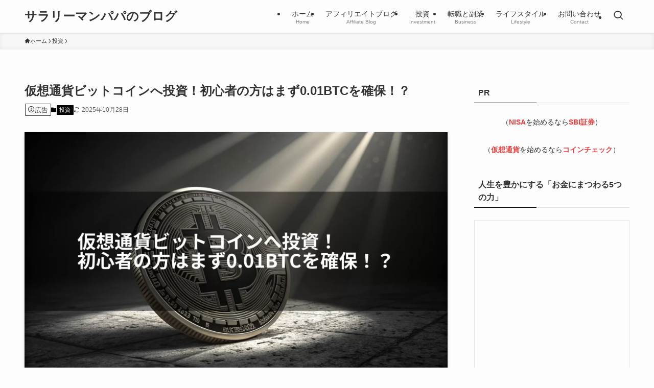

--- FILE ---
content_type: text/html; charset=UTF-8
request_url: https://www.salaryman-papa-blog.com/cryptocurrency/
body_size: 70334
content:
<!DOCTYPE html><html lang="ja" data-loaded="false" data-scrolled="false" data-spmenu="closed"><head><script data-no-optimize="1">var litespeed_docref=sessionStorage.getItem("litespeed_docref");litespeed_docref&&(Object.defineProperty(document,"referrer",{get:function(){return litespeed_docref}}),sessionStorage.removeItem("litespeed_docref"));</script> <meta charset="utf-8"><meta name="format-detection" content="telephone=no"><meta http-equiv="X-UA-Compatible" content="IE=edge"><meta name="viewport" content="width=device-width, viewport-fit=cover"><title>仮想通貨ビットコインへ投資！初心者の方はまず0.01BTCを確保！？ - サラリーマンパパのブログ</title><meta name='robots' content='max-image-preview:large' /><link rel='dns-prefetch' href='//www.google.com' /><link rel="alternate" type="application/rss+xml" title="サラリーマンパパのブログ &raquo; フィード" href="https://www.salaryman-papa-blog.com/feed/" /><link rel="alternate" type="application/rss+xml" title="サラリーマンパパのブログ &raquo; コメントフィード" href="https://www.salaryman-papa-blog.com/comments/feed/" /><link rel="alternate" type="application/rss+xml" title="サラリーマンパパのブログ &raquo; 仮想通貨ビットコインへ投資！初心者の方はまず0.01BTCを確保！？ のコメントのフィード" href="https://www.salaryman-papa-blog.com/cryptocurrency/feed/" /><meta name="description" content="仮想通貨（暗号資産）は、Coincheck(コインチェック)などの「暗号資産交換業者」に登録し、日本円を入金すれば、すぐに取引が出来るようになります。 しかも、登録は無料で、最短10分で登録が出来るところもあります。 しかし、仮想通貨投資の"><link rel="canonical" href="https://www.salaryman-papa-blog.com/cryptocurrency/"><meta property="og:locale" content="ja_JP"><meta property="og:type" content="article"><meta property="og:image" content="https://www.salaryman-papa-blog.com/wp-content/uploads/2022/07/ade-featured-1742944559-text1742944584.webp"><meta property="og:title" content="仮想通貨ビットコインへ投資！初心者の方はまず0.01BTCを確保！？ - サラリーマンパパのブログ"><meta property="og:description" content="仮想通貨（暗号資産）は、Coincheck(コインチェック)などの「暗号資産交換業者」に登録し、日本円を入金すれば、すぐに取引が出来るようになります。 しかも、登録は無料で、最短10分で登録が出来るところもあります。 しかし、仮想通貨投資の"><meta property="og:url" content="https://www.salaryman-papa-blog.com/cryptocurrency/"><meta property="og:site_name" content="サラリーマンパパのブログ"><meta name="twitter:card" content="summary_large_image"><meta name="twitter:site" content="salaryman_papa">
 <script type="litespeed/javascript" data-src="https://www.googletagmanager.com/gtag/js?id=G-QDVTYHR9MB"></script> <script type="litespeed/javascript">window.dataLayer=window.dataLayer||[];function gtag(){dataLayer.push(arguments)}
gtag("js",new Date());gtag("config","G-QDVTYHR9MB")</script> <link data-optimized="2" rel="stylesheet" href="https://www.salaryman-papa-blog.com/wp-content/litespeed/css/66cbb73cb1c5c4e50a9762ac0b77333e.css?ver=07052" /><style id='wp-block-image-inline-css' type='text/css'>.wp-block-image>a,.wp-block-image>figure>a{display:inline-block}.wp-block-image img{box-sizing:border-box;height:auto;max-width:100%;vertical-align:bottom}@media not (prefers-reduced-motion){.wp-block-image img.hide{visibility:hidden}.wp-block-image img.show{animation:show-content-image .4s}}.wp-block-image[style*=border-radius] img,.wp-block-image[style*=border-radius]>a{border-radius:inherit}.wp-block-image.has-custom-border img{box-sizing:border-box}.wp-block-image.aligncenter{text-align:center}.wp-block-image.alignfull>a,.wp-block-image.alignwide>a{width:100%}.wp-block-image.alignfull img,.wp-block-image.alignwide img{height:auto;width:100%}.wp-block-image .aligncenter,.wp-block-image .alignleft,.wp-block-image .alignright,.wp-block-image.aligncenter,.wp-block-image.alignleft,.wp-block-image.alignright{display:table}.wp-block-image .aligncenter>figcaption,.wp-block-image .alignleft>figcaption,.wp-block-image .alignright>figcaption,.wp-block-image.aligncenter>figcaption,.wp-block-image.alignleft>figcaption,.wp-block-image.alignright>figcaption{caption-side:bottom;display:table-caption}.wp-block-image .alignleft{float:left;margin:.5em 1em .5em 0}.wp-block-image .alignright{float:right;margin:.5em 0 .5em 1em}.wp-block-image .aligncenter{margin-left:auto;margin-right:auto}.wp-block-image :where(figcaption){margin-bottom:1em;margin-top:.5em}.wp-block-image.is-style-circle-mask img{border-radius:9999px}@supports ((-webkit-mask-image:none) or (mask-image:none)) or (-webkit-mask-image:none){.wp-block-image.is-style-circle-mask img{border-radius:0;-webkit-mask-image:url('data:image/svg+xml;utf8,<svg viewBox="0 0 100 100" xmlns="http://www.w3.org/2000/svg"><circle cx="50" cy="50" r="50"/></svg>');mask-image:url('data:image/svg+xml;utf8,<svg viewBox="0 0 100 100" xmlns="http://www.w3.org/2000/svg"><circle cx="50" cy="50" r="50"/></svg>');mask-mode:alpha;-webkit-mask-position:center;mask-position:center;-webkit-mask-repeat:no-repeat;mask-repeat:no-repeat;-webkit-mask-size:contain;mask-size:contain}}:root :where(.wp-block-image.is-style-rounded img,.wp-block-image .is-style-rounded img){border-radius:9999px}.wp-block-image figure{margin:0}.wp-lightbox-container{display:flex;flex-direction:column;position:relative}.wp-lightbox-container img{cursor:zoom-in}.wp-lightbox-container img:hover+button{opacity:1}.wp-lightbox-container button{align-items:center;backdrop-filter:blur(16px) saturate(180%);background-color:#5a5a5a40;border:none;border-radius:4px;cursor:zoom-in;display:flex;height:20px;justify-content:center;opacity:0;padding:0;position:absolute;right:16px;text-align:center;top:16px;width:20px;z-index:100}@media not (prefers-reduced-motion){.wp-lightbox-container button{transition:opacity .2s ease}}.wp-lightbox-container button:focus-visible{outline:3px auto #5a5a5a40;outline:3px auto -webkit-focus-ring-color;outline-offset:3px}.wp-lightbox-container button:hover{cursor:pointer;opacity:1}.wp-lightbox-container button:focus{opacity:1}.wp-lightbox-container button:focus,.wp-lightbox-container button:hover,.wp-lightbox-container button:not(:hover):not(:active):not(.has-background){background-color:#5a5a5a40;border:none}.wp-lightbox-overlay{box-sizing:border-box;cursor:zoom-out;height:100vh;left:0;overflow:hidden;position:fixed;top:0;visibility:hidden;width:100%;z-index:100000}.wp-lightbox-overlay .close-button{align-items:center;cursor:pointer;display:flex;justify-content:center;min-height:40px;min-width:40px;padding:0;position:absolute;right:calc(env(safe-area-inset-right) + 16px);top:calc(env(safe-area-inset-top) + 16px);z-index:5000000}.wp-lightbox-overlay .close-button:focus,.wp-lightbox-overlay .close-button:hover,.wp-lightbox-overlay .close-button:not(:hover):not(:active):not(.has-background){background:none;border:none}.wp-lightbox-overlay .lightbox-image-container{height:var(--wp--lightbox-container-height);left:50%;overflow:hidden;position:absolute;top:50%;transform:translate(-50%,-50%);transform-origin:top left;width:var(--wp--lightbox-container-width);z-index:9999999999}.wp-lightbox-overlay .wp-block-image{align-items:center;box-sizing:border-box;display:flex;height:100%;justify-content:center;margin:0;position:relative;transform-origin:0 0;width:100%;z-index:3000000}.wp-lightbox-overlay .wp-block-image img{height:var(--wp--lightbox-image-height);min-height:var(--wp--lightbox-image-height);min-width:var(--wp--lightbox-image-width);width:var(--wp--lightbox-image-width)}.wp-lightbox-overlay .wp-block-image figcaption{display:none}.wp-lightbox-overlay button{background:none;border:none}.wp-lightbox-overlay .scrim{background-color:#fff;height:100%;opacity:.9;position:absolute;width:100%;z-index:2000000}.wp-lightbox-overlay.active{visibility:visible}@media not (prefers-reduced-motion){.wp-lightbox-overlay.active{animation:turn-on-visibility .25s both}.wp-lightbox-overlay.active img{animation:turn-on-visibility .35s both}.wp-lightbox-overlay.show-closing-animation:not(.active){animation:turn-off-visibility .35s both}.wp-lightbox-overlay.show-closing-animation:not(.active) img{animation:turn-off-visibility .25s both}.wp-lightbox-overlay.zoom.active{animation:none;opacity:1;visibility:visible}.wp-lightbox-overlay.zoom.active .lightbox-image-container{animation:lightbox-zoom-in .4s}.wp-lightbox-overlay.zoom.active .lightbox-image-container img{animation:none}.wp-lightbox-overlay.zoom.active .scrim{animation:turn-on-visibility .4s forwards}.wp-lightbox-overlay.zoom.show-closing-animation:not(.active){animation:none}.wp-lightbox-overlay.zoom.show-closing-animation:not(.active) .lightbox-image-container{animation:lightbox-zoom-out .4s}.wp-lightbox-overlay.zoom.show-closing-animation:not(.active) .lightbox-image-container img{animation:none}.wp-lightbox-overlay.zoom.show-closing-animation:not(.active) .scrim{animation:turn-off-visibility .4s forwards}}@keyframes show-content-image{0%{visibility:hidden}99%{visibility:hidden}to{visibility:visible}}@keyframes turn-on-visibility{0%{opacity:0}to{opacity:1}}@keyframes turn-off-visibility{0%{opacity:1;visibility:visible}99%{opacity:0;visibility:visible}to{opacity:0;visibility:hidden}}@keyframes lightbox-zoom-in{0%{transform:translate(calc((-100vw + var(--wp--lightbox-scrollbar-width))/2 + var(--wp--lightbox-initial-left-position)),calc(-50vh + var(--wp--lightbox-initial-top-position))) scale(var(--wp--lightbox-scale))}to{transform:translate(-50%,-50%) scale(1)}}@keyframes lightbox-zoom-out{0%{transform:translate(-50%,-50%) scale(1);visibility:visible}99%{visibility:visible}to{transform:translate(calc((-100vw + var(--wp--lightbox-scrollbar-width))/2 + var(--wp--lightbox-initial-left-position)),calc(-50vh + var(--wp--lightbox-initial-top-position))) scale(var(--wp--lightbox-scale));visibility:hidden}}
/*# sourceURL=https://www.salaryman-papa-blog.com/wp-includes/blocks/image/style.min.css */</style><style id='main_style-inline-css' type='text/css'>.c-infoBar__btn,.is-style-btn_shiny a{overflow:hidden;position:relative;transition:opacity .25s,-webkit-transform .25s;transition:opacity .25s,transform .25s;transition:opacity .25s,transform .25s,-webkit-transform .25s;z-index:0}.c-infoBar__btn:before,.is-style-btn_shiny a:before{background-image:linear-gradient(90deg,hsla(0,0%,100%,0),hsla(0,0%,100%,.6) 80%,hsla(0,0%,100%,0));content:"";height:200px;left:-120px;position:absolute;top:50%;-webkit-transform:translateY(-50%) rotate(25deg);transform:translateY(-50%) rotate(25deg);width:80px}.c-infoBar__btn:after,.is-style-btn_shiny a:after{-webkit-animation-duration:3s;animation-duration:3s;-webkit-animation-iteration-count:infinite;animation-iteration-count:infinite;-webkit-animation-name:shiny_btn;animation-name:shiny_btn;-webkit-animation-timing-function:ease-in-out;animation-timing-function:ease-in-out;background-image:linear-gradient(100deg,hsla(0,0%,100%,0),#fff);content:"";height:100%;left:-100px;position:absolute;top:0;width:50px}.c-infoBar__btn:hover,.is-style-btn_shiny a:hover{-webkit-transform:translateY(2px);transform:translateY(2px)}.c-infoBar__btn:hover:before,.is-style-btn_shiny a:hover:before{left:110%;transition:.25s ease-in-out}.c-infoBar__btn:hover:after,.is-style-btn_shiny a:hover:after{-webkit-animation:none;animation:none}#fix_bottom_menu:before,.c-infoBar:before,.c-mvBtn__btn:before,.l-fixHeader:before,.p-spMenu__inner:before,[data-type=type1] .p-blogCard__inner:before{content:"";height:100%;left:0;position:absolute;top:0;width:100%;z-index:0}.wp-block-image.is-style-shadow img,.wp-block-video.is-style-shadow video,img.shadow{box-shadow:0 2px 8px rgba(0,0,0,.1),0 4px 8px -4px rgba(0,0,0,.2)}.w-pageTop,.w-singleBottom,.w-singleTop{margin:2em 0}.c-categoryList:before,.c-tagList:before,.c-taxList:before,code.dir_name:before,code.file_name:before{-webkit-font-smoothing:antialiased;-moz-osx-font-smoothing:grayscale;font-family:icomoon!important;font-style:normal;font-variant:normal;font-weight:400;line-height:1;text-transform:none}.c-categoryList__separation:after,.p-breadcrumb__item:after{background-color:currentcolor;-webkit-clip-path:polygon(45% 9%,75% 51%,45% 90%,30% 90%,60% 50%,30% 10%);clip-path:polygon(45% 9%,75% 51%,45% 90%,30% 90%,60% 50%,30% 10%);content:"";display:block;height:10px;margin:0;opacity:.8;width:10px}@-webkit-keyframes flash{0%{opacity:.6}to{opacity:1}}@keyframes flash{0%{opacity:.6}to{opacity:1}}@-webkit-keyframes FadeIn{to{opacity:1}}@keyframes FadeIn{to{opacity:1}}@-webkit-keyframes FadeInFromX{to{opacity:1;-webkit-transform:translateX(0);transform:translateX(0)}}@keyframes FadeInFromX{to{opacity:1;-webkit-transform:translateX(0);transform:translateX(0)}}@-webkit-keyframes FadeInFromY{to{opacity:1;-webkit-transform:translateY(0);transform:translateY(0)}}@keyframes FadeInFromY{to{opacity:1;-webkit-transform:translateY(0);transform:translateY(0)}}@-webkit-keyframes flowing_text{to{-webkit-transform:translateX(-100%);transform:translateX(-100%)}}@keyframes flowing_text{to{-webkit-transform:translateX(-100%);transform:translateX(-100%)}}@-webkit-keyframes shiny_btn{0%{opacity:0;-webkit-transform:scale(0) rotate(25deg);transform:scale(0) rotate(25deg)}84%{opacity:0;-webkit-transform:scale(0) rotate(25deg);transform:scale(0) rotate(25deg)}85%{opacity:.9;-webkit-transform:scale(1) rotate(25deg);transform:scale(1) rotate(25deg)}to{opacity:0;-webkit-transform:scale(50) rotate(25deg);transform:scale(50) rotate(25deg)}}@keyframes shiny_btn{0%{opacity:0;-webkit-transform:scale(0) rotate(25deg);transform:scale(0) rotate(25deg)}84%{opacity:0;-webkit-transform:scale(0) rotate(25deg);transform:scale(0) rotate(25deg)}85%{opacity:.9;-webkit-transform:scale(1) rotate(25deg);transform:scale(1) rotate(25deg)}to{opacity:0;-webkit-transform:scale(50) rotate(25deg);transform:scale(50) rotate(25deg)}}@-webkit-keyframes leftToRight{0%{-webkit-transform:scale(1.1) translateX(-1%);transform:scale(1.1) translateX(-1%)}to{-webkit-transform:scale(1.1) translateX(1%);transform:scale(1.1) translateX(1%)}}@keyframes leftToRight{0%{-webkit-transform:scale(1.1) translateX(-1%);transform:scale(1.1) translateX(-1%)}to{-webkit-transform:scale(1.1) translateX(1%);transform:scale(1.1) translateX(1%)}}@-webkit-keyframes zoomUp{0%{-webkit-transform:scale(1);transform:scale(1)}to{-webkit-transform:scale(1.1);transform:scale(1.1)}}@keyframes zoomUp{0%{-webkit-transform:scale(1);transform:scale(1)}to{-webkit-transform:scale(1.1);transform:scale(1.1)}}@-webkit-keyframes FloatVertical{0%{-webkit-transform:translate3d(0,4px,0);transform:translate3d(0,4px,0)}50%{-webkit-transform:translate3d(0,-4px,0);transform:translate3d(0,-4px,0)}to{-webkit-transform:translate3d(0,4px,0);transform:translate3d(0,4px,0)}}@keyframes FloatVertical{0%{-webkit-transform:translate3d(0,4px,0);transform:translate3d(0,4px,0)}50%{-webkit-transform:translate3d(0,-4px,0);transform:translate3d(0,-4px,0)}to{-webkit-transform:translate3d(0,4px,0);transform:translate3d(0,4px,0)}}@-webkit-keyframes FloatHorizontal{0%{-webkit-transform:translate3d(4px,0,0);transform:translate3d(4px,0,0)}50%{-webkit-transform:translate3d(-4px,0,0);transform:translate3d(-4px,0,0)}to{-webkit-transform:translate3d(4px,0,0);transform:translate3d(4px,0,0)}}@keyframes FloatHorizontal{0%{-webkit-transform:translate3d(4px,0,0);transform:translate3d(4px,0,0)}50%{-webkit-transform:translate3d(-4px,0,0);transform:translate3d(-4px,0,0)}to{-webkit-transform:translate3d(4px,0,0);transform:translate3d(4px,0,0)}}:root{--color_border:hsla(0,0%,78%,.5);--color_gray:hsla(0,0%,78%,.15);--swl-color_hov_gray:rgba(3,2,2,.05);--swl-color_shadow:rgba(0,0,0,.12);--swl-fz--root:3.6vw;--swl-fz--side:var(--swl-fz--root);--swl-block-margin:2em;--swl-sidebar_width:280px;--swl-sidebar_margin:24px;--swl-pad_post_content:0px;--swl-pad_container:4vw;--swl-h2-margin--x:-2vw;--swl-box_shadow:0 2px 4px rgba(0,0,0,.05),0 4px 4px -4px rgba(0,0,0,.1);--swl-img_shadow:0 2px 8px rgba(0,0,0,.1),0 4px 8px -4px rgba(0,0,0,.2);--swl-btn_shadow:0 2px 2px rgba(0,0,0,.1),0 4px 8px -4px rgba(0,0,0,.2);--swl-text_color--black:#333;--swl-text_color--white:#fff;--swl-fz--xs:.75em;--swl-fz--small:.9em;--swl-fz--normal:1rem;--swl-fz--medium:1.1em;--swl-fz--large:1.25em;--swl-fz--huge:1.6em;--swl-list-padding--left:1.5em;--swl-list-padding--has_bg:1em 1em 1em 1.75em}html{font-size:var(--swl-fz--root)}.c-plainBtn{-webkit-appearance:none;-o-appearance:none;appearance:none;background-color:transparent;border:none;box-shadow:none}*,.c-plainBtn{margin:0;padding:0}*{box-sizing:border-box;font-family:inherit;font-size:inherit;line-height:inherit}:after,:before{box-sizing:inherit;text-decoration:inherit;vertical-align:inherit}b,strong{font-weight:700}sub,sup{font-size:smaller}ruby>rt{font-size:50%}main{display:block}:where(ol:not([type])),:where(ul:not([type])){list-style:none}blockquote,q{quotes:none}blockquote:after,blockquote:before,q:after,q:before{content:none}table{border-collapse:collapse;border-spacing:0}td,th{word-break:break-all}img{border-style:none;height:auto;max-width:100%}video{outline:none}code,pre{-moz-tab-size:4;-o-tab-size:4;tab-size:4}svg:not([fill]){fill:currentcolor}[hidden]{display:none}button,input,optgroup,select,textarea{font-family:inherit;font-size:inherit;line-height:inherit}button,input{overflow:visible}button,select{text-transform:none}[type=button],[type=reset],[type=submit],button{-webkit-appearance:button;cursor:pointer;display:inline-block}[role=button]{cursor:pointer}fieldset{padding:.35em .75em .625em}legend{box-sizing:border-box;color:inherit;display:table;max-width:100%;padding:0;white-space:normal}button,input,select,textarea{background-color:#f7f7f7;border:1px solid hsla(0,0%,78%,.5);border-radius:0;color:#333;padding:.25em .5em}[type=color]{padding:0}[type=range]{vertical-align:middle}[aria-busy=true]{cursor:progress}[aria-controls]{cursor:pointer}[aria-disabled]{cursor:default}html{letter-spacing:var(--swl-letter_spacing,normal)}body{word-wrap:break-word;-webkit-text-size-adjust:100%;background-color:var(--color_bg);color:var(--color_text);font-family:var(--swl-font_family);font-size:1rem;font-weight:var(--swl-font_weight);line-height:1.6;max-width:100%;min-width:100%;overflow-wrap:break-word;overflow-x:clip;position:relative}a{color:var(--color_link)}.swl-inline-color{--color_link:currentcolor}#lp-content .post_content,#main_content .post_content{font-size:var(--swl-fz--content,16px)}[data-spmenu=opened] #wpadminbar{z-index:1}#fix_bottom_menu{bottom:-60px;display:none;left:0;position:fixed}[data-spmenu=opened] body>.adsbygoogle{top:-140px!important}.-index-off .widget_swell_index,.-index-off [data-onclick=toggleIndex]{display:none}.-index-off .widget_swell_index+.c-widget{margin-top:0!important}.l-article{max-width:var(--article_size);padding-left:0;padding-right:0}.-sidebar-off .l-article,.lp-content .l-article{margin-left:auto;margin-right:auto}#body_wrap{max-width:100%;overflow-x:clip;position:relative;z-index:1}#body_wrap.-bg-fix{z-index:1}#body_wrap.-bg-fix:before{content:"";height:100%;left:0;position:fixed;top:0;width:100%;z-index:-1}.admin-bar{--swl-adminbarH:var(--wp-admin--admin-bar--height,32px)}.l-container{margin-left:auto;margin-right:auto;max-width:calc(var(--container_size, 0px) + var(--swl-pad_container, 0px)*2);padding-left:var(--swl-pad_container,0);padding-right:var(--swl-pad_container,0)}.l-content{margin:0 auto 6em;padding-top:2em;position:relative;z-index:1}.l-fixHeader{left:0;margin-top:var(--swl-adminbarH,0);opacity:0;position:fixed;top:0;-webkit-transform:translateY(calc(var(--swl-fix_headerH, 100px)*-1));transform:translateY(calc(var(--swl-fix_headerH, 100px)*-1));visibility:hidden;width:100%;z-index:101}.l-fixHeader[data-ready]{transition:all .5s}.l-fixHeader:before{background:var(--color_header_bg);display:block}.c-smallNavTitle{color:inherit;font-size:10px;line-height:1;opacity:.6}.sub-menu .c-smallNavTitle{display:none}.c-gnav{display:flex;height:100%;text-align:center}.c-gnav a{text-decoration:none}.c-gnav .ttl{color:inherit;line-height:1;position:relative;z-index:1}.c-gnav>.menu-item{height:100%;position:relative}.c-gnav>.menu-item:hover>.sub-menu{opacity:1;visibility:visible}.c-gnav>.menu-item>a{color:inherit;display:flex;flex-direction:column;height:100%;justify-content:center;padding:0 12px;position:relative;white-space:nowrap}.c-gnav>.menu-item>a .ttl{display:block;font-size:14px}.c-gnav>.menu-item>a:after{bottom:0;content:"";display:block;left:0;position:absolute;transition:width .25s,height .25s,-webkit-transform .25s;transition:transform .25s,width .25s,height .25s;transition:transform .25s,width .25s,height .25s,-webkit-transform .25s}.c-gnav>.menu-item>a .c-submenuToggleBtn{display:none}.c-gnav>.menu-item>.sub-menu{left:50%;top:100%;-webkit-transform:translateX(-50%);transform:translateX(-50%)}.c-gnav .sub-menu{box-shadow:0 2px 4px rgba(0,0,0,.1);opacity:0;position:absolute;text-align:left;transition:opacity .25s,visibility .25s;visibility:hidden;width:15em;z-index:1}.c-gnav .sub-menu li{position:relative}.c-gnav .sub-menu .ttl{font-size:.9em;left:0;position:relative;transition:left .25s}.c-gnav .sub-menu a{color:inherit;display:block;padding:.5em .75em;position:relative}.c-gnav .sub-menu a:hover{background-color:var(--swl-color_hov_gray)}.c-gnav__sBtn{color:inherit;display:flex;flex-direction:column;height:100%;justify-content:center;padding:0 12px;width:auto}.c-gnav__sBtn .icon-search{font-size:20px}.l-header{background:var(--color_header_bg);left:0;top:0;z-index:100}.l-header,.l-header__inner{position:relative;width:100%}.l-header__inner{color:var(--color_header_text);z-index:1}.l-header__inner .c-catchphrase{letter-spacing:var(--swl-letter_spacing,.2px)}.l-header__logo{line-height:1}.c-headLogo.-txt{align-items:center;display:flex}.c-headLogo__link{display:block;text-decoration:none}.-img .c-headLogo__link{height:100%}.-txt .c-headLogo__link{color:inherit;display:block;font-size:5vw;font-weight:700}.c-headLogo__img{height:100%;-o-object-fit:contain;object-fit:contain;width:auto}.w-header{align-items:center;display:flex}.l-header__customBtn,.l-header__menuBtn{height:var(--logo_size_sp);line-height:1.25;text-align:center;width:var(--logo_size_sp)}.l-mainContent{position:static!important;width:100%}.-sidebar-on .l-mainContent{max-width:100%}.l-mainContent__inner>:first-child,.l-parent>:first-child,.post_content>:first-child{margin-top:0!important}.l-mainContent__inner>:last-child,.l-parent>:last-child,.post_content>:last-child{margin-bottom:0!important}.l-scrollObserver{display:block;height:1px;left:0;pointer-events:none;position:absolute;top:100px;visibility:hidden;width:100%;z-index:1000}#sidebar{font-size:var(--swl-fz--side);position:relative}.c-blogLink{--the-ison-size:1em;align-items:center;display:flex;gap:.5em;line-height:1.5;text-decoration:none}.c-blogLink__icon{flex:0 0 auto;text-decoration:none}.c-blogLink__icon .__svg{height:var(--the-ison-size);width:var(--the-ison-size)}.c-blogLink[data-style=text]{--the-ison-size:.9em}.c-blogLink[data-style=text] .c-blogLink__icon{border:1px solid;border-radius:50%;display:inline-flex;flex:0 0 auto;padding:4px}.c-blogLink[data-style=text] .c-blogLink__text{text-decoration:underline}.c-blogLink[data-style=slim]{--the-ison-size:1.2em;align-items:stretch;border-radius:6px;box-shadow:0 1px 3px 1px rgba(0,0,0,.1);color:inherit;gap:0;overflow:hidden}.c-blogLink[data-style=slim] .c-blogLink__icon{align-items:center;background-color:#e6e9ea;border:2px solid #fff;border-radius:inherit;color:#34383f;display:flex;justify-content:center;transition:color .25s,background-color .25s;width:3.25em}.c-blogLink[data-style=slim] .c-blogLink__text{padding:1em .75em}.c-blogLink[data-style=slim]:hover .c-blogLink__icon{background-color:#34383f;color:#fff}.c-listMenu.c-listMenu li{margin:0;position:relative}.c-listMenu a{border-bottom:1px solid var(--color_border);color:inherit;display:block;line-height:1.4;position:relative;text-decoration:none}.c-listMenu a:hover{background-color:var(--swl-color_hov_gray)}.c-taxList:before{content:"\e92f"}.c-categoryList{color:var(--color_main)}.c-categoryList:before{content:"\e92f"}.c-tagList:before{color:inherit;content:"\e935"}.c-categoryList__link,.c-tagList__link,.c-taxList__link{border-radius:1px;display:block;line-height:1;padding:4px .5em;text-decoration:none}.c-tagList__link{background:#f7f7f7;color:#333}.c-categoryList__link{background-color:var(--color_main);color:#fff}.c-taxList__link{background:#f7f7f7;color:#333}.l-mainContent .c-categoryList__link.-current{background:none;box-shadow:inset 0 0 0 1px currentcolor;color:inherit}.l-topTitleArea .c-categoryList__link.-current{border:none;padding:0}.c-categoryList__separation{display:block;line-height:1;margin-right:.25em}.c-filterLayer:after,.c-filterLayer:before,.c-filterLayer__img{height:100%;left:0;position:absolute;top:0;width:100%}.c-filterLayer{z-index:0}.c-filterLayer:before{z-index:1}.c-filterLayer:after{display:block;z-index:2}.c-filterLayer.-texture-dot:after{background-color:rgba(0,0,0,.1);background-image:url([data-uri]);background-size:2px;content:"";opacity:.5}.c-filterLayer.-texture-brushed:after{background-image:url(https://www.salaryman-papa-blog.com/wp-content/themes/swell/assets//img/texture/white-brushed.png);content:"";opacity:.5}.c-filterLayer__img{z-index:0}.-filter-blur>.c-filterLayer__img{-webkit-filter:blur(4px);filter:blur(4px);height:calc(100% + 8px);left:-4px;top:-4px;width:calc(100% + 8px)}.-filter-glay>.c-filterLayer__img{-webkit-filter:grayscale(60%);filter:grayscale(60%)}.c-fixBtn{align-items:center;background:#fff;border:1px solid var(--color_main);border-radius:var(--swl-radius--8,0);box-shadow:var(--swl-box_shadow);color:var(--color_main);cursor:pointer;display:flex;flex-direction:column;height:52px;justify-content:center;letter-spacing:normal;line-height:1;opacity:.75;overflow:hidden;text-align:center;transition:all .25s;width:52px}.c-fixBtn+.c-fixBtn{margin-top:16px}.c-fixBtn__icon{display:block;font-size:20px}.c-fixBtn__label{-webkit-font-feature-settings:"palt";font-feature-settings:"palt";display:block;font-size:10px;-webkit-transform:scale(.9);transform:scale(.9)}#fix_tocbtn .c-fixBtn__label{margin-top:2px}#pagetop .c-fixBtn__label{margin-top:-8px}#pagetop[data-has-text="1"] .c-fixBtn__icon{-webkit-transform:translateY(-6px);transform:translateY(-6px)}.c-iconBtn{align-content:center;align-items:center;color:inherit;display:inline-flex;flex-wrap:wrap;height:100%;justify-content:center;text-decoration:none;width:100%}.c-iconBtn .-menuBtn{z-index:1}.c-iconBtn__icon{display:block;font-size:24px}.p-spMenu__closeBtn .c-iconBtn__icon{font-size:20px}.c-iconBtn__icon:before{display:block}.c-iconBtn__label{display:block;font-size:10px;-webkit-transform:scale(.9);transform:scale(.9);width:100%}.c-iconList{display:flex;flex-wrap:wrap}.widget_swell_prof_widget .c-iconList,.widget_swell_sns_links .c-iconList{justify-content:center}.l-footer__foot .c-iconList{justify-content:center;margin-bottom:8px}.c-iconList__link{box-sizing:content-box;color:inherit;height:1em;margin:0 3px;padding:2px;text-align:center;text-decoration:none;width:1em}.c-iconList__icon,.c-iconList__link{display:block;line-height:1}.c-iconList__icon:before{color:inherit}.is-style-circle .c-iconList__link{border:1px solid;border-radius:50%;margin:4px;padding:5px}.c-modal{height:100%;left:0;position:fixed;top:0;transition:opacity .5s,visibility .5s;width:100%;z-index:1000}[data-loaded=false] .c-modal{display:none}.c-modal:not(.is-opened){opacity:0;pointer-events:none;visibility:hidden}.c-modal .c-modal__close{color:#fff;cursor:pointer;left:0;line-height:2;padding-top:.5em;position:absolute;text-align:center;text-shadow:1px 1px 1px #000;top:100%;width:100%}.c-mvBtn{display:block;margin:2em auto 0;position:relative;text-align:center}.u-ta-l .c-mvBtn{margin-left:0}.u-ta-r .c-mvBtn{margin-right:0}.c-mvBtn__btn{background-color:var(--color_main);border-radius:var(--mv_btn_radius);box-shadow:0 1px 4px rgba(0,0,0,.1);display:block;font-size:3.2vw;letter-spacing:var(--swl-letter_spacing,1px);overflow:hidden;padding:.75em 2.5em;position:relative;text-decoration:none;text-shadow:none;transition:box-shadow .25s}.-btn-n>.c-mvBtn__btn{color:#fff}.c-mvBtn__btn:before{background:linear-gradient(hsla(0,0%,100%,.2),#fff);border-radius:2px;display:block;opacity:0;transition:opacity .25s}.c-mvBtn__btn:hover{box-shadow:0 1px 8px rgba(0,0,0,.2);opacity:1}.c-mvBtn__btn:hover:before{opacity:.2}.-btn-b>.c-mvBtn__btn{background:none;border:1px solid}.c-overlay{background:rgba(0,0,0,.75);height:100%;left:0;position:absolute;top:0;width:100%;z-index:0}.c-pagination{align-items:center;display:flex;flex-wrap:wrap;font-size:13px;justify-content:center;margin:3em 0;position:relative}[class*=page-numbers]{box-sizing:content-box;display:block;font-size:14px;height:36px;line-height:36px;margin:6px;min-width:36px;padding:0;position:relative;text-align:center;text-decoration:none;transition:color .25s,background-color .25s;width:auto}[class*=page-numbers].current,[class*=page-numbers]:hover{background-color:var(--color_main);color:#fff}.c-pagination__dot{color:#aaa;margin:0 6px}.c-postTitle{align-items:center;display:flex;flex-direction:row-reverse}.c-postTitle__ttl{font-size:5vw;line-height:1.4;width:100%}.c-postTitle__date{border-right:1px solid var(--color_border);font-weight:400;line-height:1;margin-right:.75em;padding:.5em .75em .5em 0;text-align:center}.c-postTitle__date .__y{display:block;font-size:3vw;line-height:1;margin-bottom:4px}.c-postTitle__date .__md{display:block;font-size:4.2vw}.p-postList .c-postTitle{margin:0 auto 1em;position:relative;width:100%;z-index:1}.p-postList .c-postTitle__date .__md,.p-postList .c-postTitle__ttl{font-size:4vw}.c-reviewStars i{color:var(--color-review_star,#fac225)}.post_content>.c-reviewStars{display:block}.c-scrollHint{-webkit-animation:FloatHorizontal 2s ease-in-out infinite alternate;animation:FloatHorizontal 2s ease-in-out infinite alternate;margin-bottom:2px!important;margin-top:3em;text-align:right}.c-scrollHint span{align-items:center;display:inline-flex;font-size:12px;line-height:1;opacity:.75;vertical-align:middle}.c-scrollHint span i{font-size:16px;margin-left:4px}.c-scrollHint+.wp-block-table{margin-top:0!important}.c-searchForm{position:relative}.c-searchForm__s{background-color:#fff;line-height:2;padding:4px 44px 4px 8px;width:100%}.c-searchForm__submit{border-radius:var(--swl-radius--4,0);height:100%;overflow:hidden;position:absolute;right:0;top:0;width:40px}.c-searchForm__submit:before{color:#fff;font-size:20px;left:50%;position:absolute;top:50%;-webkit-transform:translateX(-50%) translateY(-50%);transform:translateX(-50%) translateY(-50%);z-index:1}.w-header .c-searchForm__s{font-size:14px;line-height:20px}.w-header .c-searchForm__submit{width:30px}.w-header .c-searchForm__submit:before{font-size:16px}.skip-link{left:0;opacity:0;overflow:hidden;pointer-events:none;position:absolute!important;text-decoration:none;top:0;z-index:999}.skip-link:focus{background-color:#f1f1f1;border-radius:3px;box-shadow:0 0 2px 2px rgba(0,0,0,.6);color:#21759b;display:block;font-size:14px;font-weight:700;height:auto;left:8px;opacity:1;padding:16px 24px;pointer-events:auto;top:8px;width:auto;z-index:1000}.c-postAuthor{align-items:center;display:flex}.c-postAuthor.is-link{color:inherit;text-decoration:none;transition:opacity .25s}.c-postAuthor.is-link:hover{opacity:.75}.c-postAuthor__figure{border-radius:50%;height:20px;margin:0 .25em 0 1px;overflow:hidden;width:20px}.c-postAuthor__figure .avatar{display:block;-o-object-fit:cover;object-fit:cover}.c-postThumb{overflow:hidden;position:relative;vertical-align:middle}.c-postThumb__figure{margin:0;overflow:hidden;position:relative;width:100%;z-index:0}.c-postThumb__figure:before{content:"";display:block;height:0;padding-top:var(--card_posts_thumb_ratio)}.-type-list .c-postThumb__figure:before,.-type-list2 .c-postThumb__figure:before{padding-top:var(--list_posts_thumb_ratio)}.-type-big .c-postThumb__figure:before{padding-top:var(--big_posts_thumb_ratio)}.-type-thumb .c-postThumb__figure:before{padding-top:var(--thumb_posts_thumb_ratio)}.p-blogCard .c-postThumb__figure:before{padding-top:var(--blogcard_thumb_ratio)}.p-postList__link:hover .c-postThumb:before{opacity:.2}.p-postList__link:hover .c-postThumb__img{-webkit-transform:scale(1.06);transform:scale(1.06)}.c-postThumb__img{left:0;position:absolute;top:0;transition:-webkit-transform .25s;transition:transform .25s;transition:transform .25s,-webkit-transform .25s}.c-postThumb__cat{background-color:var(--color_main);display:inline-block;font-size:10px;line-height:2;overflow:hidden;padding:0 .75em;position:absolute;right:0;top:0;white-space:nowrap;z-index:1}.-type-list .c-postThumb__cat,.-type-list2 .c-postThumb__cat{left:0;right:auto;-webkit-transform-origin:0 0;transform-origin:0 0}.c-postThumb__cat:before{margin-right:.4em}.c-postTimes{align-items:center;display:flex;flex-wrap:wrap;gap:.5em}.c-postTimes__modified:before,.c-postTimes__posted:before{margin-right:.325em;position:relative;top:1px}.c-rssSite{margin-right:.5rem}.c-rssSite__favi{display:block;height:14px;margin-right:.25rem;width:14px}.c-rssAuthor{margin-left:0!important}.p-blogCard{cursor:pointer;display:block;margin:2.5em auto 2em;max-width:880px;transition:box-shadow .25s;width:100%}.wp-block-embed>.p-blogCard{margin:0 auto}.p-blogCard:hover{box-shadow:0 4px 16px rgba(0,0,0,.1),0 12px 28px -12px rgba(0,0,0,.05)}.p-blogCard:hover .c-postThumb__img{opacity:1}.p-blogCard__caption{background:var(--color_content_bg);border-radius:2px;display:inline-block;font-size:11px;left:16px;line-height:2;padding:0 .5em;position:absolute;top:-1em;z-index:1}.p-blogCard__caption:before{content:"\e923";display:inline-block;font-family:icomoon;margin-right:3px}.-external .p-blogCard__caption:before{content:"\e91a"}.p-blogCard__inner{align-items:center;display:flex;justify-content:space-between;margin:0;padding:16px;position:relative;transition:box-shadow .25s}.-noimg>.p-blogCard__inner{min-height:5em}.p-blogCard__thumb{flex-shrink:0;margin:0 1em 0 0;width:30%}.p-blogCard__thumb .c-postThumb__figure{margin:0;position:relative;width:100%}.p-blogCard__body{flex:1 1 auto;margin:0}.p-blogCard__title{color:inherit;display:block;font-weight:400;line-height:1.4;text-decoration:none}.p-blogCard__excerpt{display:block;font-size:.8em;line-height:1.4;margin-top:.5em;opacity:.8;word-break:break-word}[data-type=type1] .p-blogCard__caption{bottom:auto;right:auto}[data-type=type1] .p-blogCard__inner{padding-top:21px}[data-type=type1] .p-blogCard__inner:before{border:1px solid;border-radius:var(--swl-radius--2,0);display:block;pointer-events:none}[data-type=type2] .p-blogCard__caption{background:var(--color_main);bottom:auto;color:#fff;padding:0 .75em;right:auto}[data-type=type2] .p-blogCard__inner{border:1px solid var(--color_main);border-radius:2px;padding-top:24px}[data-type=type3] .p-blogCard__caption{background:none;bottom:2px;font-size:10px;left:auto;opacity:.8;right:4px;top:auto;-webkit-transform:scale(.8);transform:scale(.8);-webkit-transform-origin:100% 100%;transform-origin:100% 100%}[data-type=type3] .p-blogCard__inner{background:#fff;border-radius:2px;box-shadow:0 1px 3px 1px rgba(0,0,0,.08);color:#333}.p-breadcrumb{margin:0 auto;padding:8px 0;position:relative}.p-breadcrumb.-bg-on{background:#f7f7f7}.p-breadcrumb:not(.-bg-on){padding-top:12px}.-body-solid .p-breadcrumb.-bg-on{box-shadow:inset 0 -1px 8px rgba(0,0,0,.06)}.-frame-on .p-breadcrumb,.c-infoBar+.p-breadcrumb,.c-infoBar+[data-barba=container]>.p-breadcrumb,.l-topTitleArea+.p-breadcrumb{background:none!important;border:none!important;box-shadow:none!important;padding-top:12px}.-frame-on .p-breadcrumb{padding-bottom:12px}.p-breadcrumb__list{align-items:center;display:flex;font-size:10px;gap:.5em;list-style:none;overflow:hidden;width:100%}.p-breadcrumb__item{align-items:center;display:inline-flex;gap:.5em;position:relative}.p-breadcrumb__item:last-child:after{content:none}.p-breadcrumb__item:last-child span{opacity:.8}.p-breadcrumb__text{align-items:center;color:inherit;display:block;display:inline-flex;text-decoration:none;white-space:nowrap}.p-breadcrumb__text:before{margin-right:3px}.p-breadcrumb__text:hover span{opacity:.76}.p-breadcrumb__text .__home{align-items:center;display:inline-flex;gap:4px}.p-breadcrumb__text .__home:before{line-height:inherit}.single .p-breadcrumb__item:last-child>span.p-breadcrumb__text{display:none}.p-fixBtnWrap{align-items:flex-end;bottom:1.25em;display:flex;flex-direction:column;opacity:0;position:fixed;right:1em;text-align:center;-webkit-transform:translateY(-8px);transform:translateY(-8px);transition:opacity .3s,visibility .3s,-webkit-transform .3s;transition:opacity .3s,transform .3s,visibility .3s;transition:opacity .3s,transform .3s,visibility .3s,-webkit-transform .3s;visibility:hidden;z-index:99}[data-loaded=false] .p-fixBtnWrap{display:none}[data-scrolled=true] .p-fixBtnWrap{opacity:1;-webkit-transform:translateY(0);transform:translateY(0);visibility:visible}.p-postListWrap{position:relative}.p-postList.p-postList{list-style:none;margin-bottom:0;padding-left:0}.p-postList.-type-simple{border-top:1px solid var(--color_border)}.p-postList.-type-card,.p-postList.-type-thumb{display:flex;flex-wrap:wrap;margin-left:-.5em;margin-right:-.5em}.-frame-off .p-postList.-type-list2{border-top:1px solid var(--color_border);padding-top:1.5em}.c-widget .p-postList.-type-card{margin-bottom:-1.5em}.p-postList.-type-thumb+.is-style-more_btn{margin-top:1em}.p-postList.-type-simple+.is-style-more_btn{margin-top:2em}.p-postList__item.p-postList__item:before{content:none}.-type-simple .p-postList__item{margin-bottom:0;margin-top:0}.-type-list .p-postList__item{margin-bottom:2em;margin-top:0}.-type-list2 .p-postList__item{border-bottom:1px solid var(--color_border);margin-bottom:1.5em;margin-top:0;padding-bottom:1.5em}.-type-big .p-postList__item{padding-left:.5em;padding-right:.5em}.-type-big .p-postList__item:not(:last-child){border-bottom:1px solid var(--color_border);margin-bottom:3em;padding-bottom:3em}.-type-card .p-postList__item{margin-bottom:2.5em;margin-top:0;padding:0 .5em;width:50%}.-type-thumb .p-postList__item{margin-bottom:1em;margin-top:0;padding:0 .5em;width:50%}.is-first-big>.p-postList__item:first-child{width:100%}.c-widget .-type-card .p-postList__item{margin-bottom:2em}.c-widget .-type-list .p-postList__item{margin-bottom:1.5em}.p-postList__link{color:inherit;display:block;position:relative;text-decoration:none;z-index:0}.-type-card .p-postList__link{height:100%}.-type-simple .p-postList__link{border-bottom:1px solid var(--color_border);display:block;padding:1em .25em;transition:background-color .25s}.-type-simple .p-postList__link:hover{background-color:var(--swl-color_hov_gray)}.-type-list .p-postList__link,.-type-list2 .p-postList__link{align-items:flex-start;display:flex;flex-wrap:wrap;justify-content:space-between}.-type-list2 .p-postList__link{padding:0 .25em}.-type-list2 .p-postList__item:nth-child(2n) .p-postList__link{flex-direction:row-reverse}.-type-card .p-postList__thumb{width:100%}.-type-list .p-postList__thumb,.-type-list2 .p-postList__thumb{width:36%}.-type-thumb .p-postList__thumb{box-shadow:none;width:100%}.p-postList__thumb:before{background:linear-gradient(45deg,var(--color_gradient1),var(--color_gradient2));content:"";display:block;height:100%;left:0;opacity:0;position:absolute;top:0;transition:opacity .25s;width:100%;z-index:1}.p-postList__body{position:relative;transition:opacity .25s}.-type-big .p-postList__body,.-type-card .p-postList__body{padding-top:1em}.-ps-style-normal .p-postList__item:hover .p-postList__body,.-type-card .p-postList__item:hover .p-postList__body,.-type-list .p-postList__item:hover .p-postList__body{opacity:.75}.-type-list .p-postList__body,.-type-list2 .p-postList__body{width:60%}.-type-thumb .p-postList__body{background:rgba(0,0,0,.5);bottom:0;color:#fff;left:0;padding:.75em;position:absolute;width:100%}.-type-big .p-postList__body:after,.-type-list2 .p-postList__body:after{box-shadow:0 0 0 1px var(--color_border);display:block;font-size:12px;letter-spacing:var(--swl-letter_spacing,.5px);margin:2em auto 0;opacity:.75;padding:1em 0;text-align:center;transition:color .25s,background-color .25s;width:100%}.-type-list2 .p-postList__body:after{display:inline-block;margin-top:2em;max-width:100%;padding:.5em 3em;width:auto}.p-postList__link:hover .p-postList__body:after{background:var(--color_main);box-shadow:none;color:#fff;opacity:1}.p-postList .p-postList__title{background:none;border:none;color:inherit;display:block;font-weight:700;line-height:1.5;margin:0;padding:0}.p-postList .p-postList__title:after,.p-postList .p-postList__title:before{content:none}.-type-card .p-postList__title,.-type-list .p-postList__title,.-type-list2 .p-postList__title{font-size:3.6vw}.-type-simple .p-postList__title{font-size:1em}.p-postList__excerpt{line-height:1.5}.-type-card .p-postList__excerpt{font-size:3.2vw;margin-top:.5em}.-type-list .p-postList__excerpt,.-type-list2 .p-postList__excerpt{font-size:3.4vw;margin-top:.5em}.-type-big .p-postList__excerpt{line-height:1.6;padding-bottom:.5em}#sidebar .p-postList__excerpt,.-related .p-postList__excerpt,.-type-thumb .p-postList__excerpt{display:none}.p-postList__meta{align-items:center;display:flex;flex-wrap:wrap;font-size:10px;line-height:1.25;margin-top:.75em;position:relative}.p-postList__title+.p-postList__meta{margin-top:.25em}.p-postList__meta :before{margin-right:.25em}.-type-simple .p-postList__meta{margin:0 0 4px}.-type-big .p-postList__meta{font-size:12px;margin:0 0 1em}.-type-thumb .p-postList__meta,.c-widget .p-postList__meta{margin-top:0}.p-postList__author,.p-postList__cat,.p-postList__times,.p-postList__views{margin-right:.5em;padding:4px 0}.-type-simple .p-postList__author{padding:0}.p-postList__author:not(:first-child){margin-left:auto}.-w-ranking.p-postList{counter-reset:number 0}.-w-ranking .p-postList__item{position:relative}.-w-ranking .p-postList__item:before{background-color:#3c3c3c;color:#fff;content:counter(number);counter-increment:number;display:block;font-family:arial,helvetica,sans-serif;pointer-events:none;position:absolute;text-align:center;z-index:2}.-w-ranking .p-postList__item:first-child:before{background-color:#f7d305;background-image:linear-gradient(to top left,#f7bf05,#fcea7f,#fcd700,#f7d305,#eaca12,#ac9303,#f7d305,#fcea7f,#f7e705,#eaca12,#f7bf05)}.-w-ranking .p-postList__item:nth-child(2):before{background-color:#a5a5a5;background-image:linear-gradient(to top left,#a5a5a5,#e5e5e5,#ae9c9c,#a5a5a5,#a5a5a5,#7f7f7f,#a5a5a5,#e5e5e5,#a5a5a5,#a5a5a5,#a5a5a5)}.-w-ranking .p-postList__item:nth-child(3):before{background-color:#c47222;background-image:linear-gradient(to top left,#c46522,#e8b27d,#d07217,#c47222,#b9722e,#834c17,#c47222,#e8b27d,#c48022,#b9722e,#c46522)}.-w-ranking.-type-card .p-postList__item:before{font-size:3.2vw;left:calc(.5em + 8px);line-height:2.5;top:-4px;width:2em}.-w-ranking.-type-list .p-postList__item:before{font-size:3vw;left:0;line-height:2;top:0;width:2em}.-type-big .noimg_{display:none}.-type-big .noimg_+.p-postList__body{padding-top:0}.p-spMenu{height:100%;left:0;position:fixed;top:0;transition:opacity 0s;width:100%;z-index:101}[data-loaded=false] .p-spMenu{display:none}[data-spmenu=closed] .p-spMenu{opacity:0;pointer-events:none;transition-delay:1s}.p-spMenu a{color:inherit}.p-spMenu .c-widget__title{margin-bottom:1.5em}.c-spnav{display:block;text-align:left}.c-spnav .menu-item{position:relative}.c-spnav>.menu-item:first-child>a{border-top:none}.c-spnav a{border-bottom:1px solid var(--color_border);display:block;padding:.75em .25em}.c-spnav .desc{margin-left:8px}.p-spMenu__overlay{transition:opacity .5s,visibility .5s}[data-spmenu=closed] .p-spMenu__overlay{opacity:0;visibility:hidden}.p-spMenu__inner{box-shadow:0 0 8px var(--swl-color_shadow);height:100%;padding-top:var(--logo_size_sp);position:absolute;top:0;transition:-webkit-transform .45s;transition:transform .45s;transition:transform .45s,-webkit-transform .45s;transition-timing-function:ease-out;width:88vw;z-index:1}.-left .p-spMenu__inner{left:0;-webkit-transform:translateX(-88vw);transform:translateX(-88vw)}.-right .p-spMenu__inner{right:0;-webkit-transform:translateX(88vw);transform:translateX(88vw)}[data-spmenu=opened] .p-spMenu__inner{-webkit-transform:translateX(0);transform:translateX(0)}.p-spMenu__closeBtn{height:var(--logo_size_sp);position:absolute;top:0;width:var(--logo_size_sp);z-index:1}.-left .p-spMenu__closeBtn{left:0}.-right .p-spMenu__closeBtn{right:0}.p-spMenu__body{-webkit-overflow-scrolling:touch;height:100%;overflow-y:scroll;padding:0 4vw 10vw;position:relative}.p-spMenu__nav{margin-top:-1em;padding-bottom:.5em}.p-spMenu__bottom{margin-top:2em}.note{color:#e03030}.dump_data{background:#fafafa;border:1px solid #ddd;display:block;font-family:arial,sans-serif;font-size:13px;padding:16px;white-space:pre-wrap}.xdebug-var-dump{font-family:inherit;white-space:inherit}.xdebug-var-dump small:first-child{display:block}.xdebug-var-dump font{color:#4368af}.xdebug-var-dump small{color:#ff6868}.alignwide{max-width:none!important;position:relative;width:100%}h2.alignwide{margin-left:0!important;margin-right:0!important}.alignfull{left:calc(50% - 50vw);max-width:100vw!important;position:relative;width:100vw}@supports (--css:variables){.alignfull{left:calc(50% - 50vw + var(--swl-scrollbar_width, 0px)/2);width:calc(100vw - var(--swl-scrollbar_width, 0px))}}.alignfull>.wp-block-cover__inner-container,.alignfull>.wp-block-group__inner-container{margin:0 auto;max-width:var(--article_size)}.u-bg-main{background-color:var(--color_main)!important;color:#fff!important}.cf:after,.cf:before{clear:both;content:"";display:block;height:0;overflow:hidden}.clear,.u-cf{clear:both!important}.none,.u-none{display:none!important}.u-block{display:block!important}.u-flex--aic{align-items:center;display:flex}.fs_xs,.has-xs-font-size,.u-fz-xs{font-size:var(--swl-fz--xs)!important}.fs_s,.has-s-font-size,.has-small-font-size,.u-fz-s{font-size:var(--swl-fz--small)!important}.has-normal-font-size,.has-regular-font-size{font-size:var(--swl-fz--normal)!important}.has-medium-font-size,.u-fz-m{font-size:var(--swl-fz--medium)!important}.fs_l,.has-l-font-size,.has-large-font-size,.u-fz-l{font-size:var(--swl-fz--large)!important}.fs_xl,.has-huge-font-size,.has-xl-font-size,.u-fz-xl{font-size:var(--swl-fz--huge)!important}.u-fz-10{font-size:10px}.u-fz-11{font-size:11px}.u-fz-12{font-size:12px}.u-fz-13{font-size:13px}.u-fz-14{font-size:14px}.u-fz-15{font-size:15px}.u-fz-16{font-size:16px}.u-fz-18{font-size:18px}.u-fw-bold{font-weight:700!important}.u-fw-normal{font-weight:400!important}.u-fw-lighter{font-weight:lighter!important}.u-fs-italic{font-style:italic!important}.u-col-main{color:var(--color_main)!important}.u-thin{opacity:.8}.hov-opacity{transition:opacity .25s}.hov-opacity:hover{opacity:.8}.hov-flash:hover{-webkit-animation:flash 1s;animation:flash 1s}.hov-flash-up{transition:box-shadow .25s}.hov-flash-up:hover{-webkit-animation:flash 1s;animation:flash 1s;box-shadow:0 2px 8px rgba(0,0,0,.25)}.hov-col-main{transition:color .25s}.hov-col-main:hover{color:var(--color_main)!important}.u-lh-10{line-height:1!important}.u-lh-15{line-height:1.5!important}.u-lh-20{line-height:2!important}.luminous{cursor:-webkit-zoom-in!important;cursor:zoom-in!important}.u-mb-ctrl+*{margin-top:0!important}.u-mb-0{margin-bottom:0!important}.u-mb-5{margin-bottom:.5em!important}.u-mb-10{margin-bottom:1em!important}.u-mb-15{margin-bottom:1.5em!important}.u-mb-20{margin-bottom:2em!important}.u-mb-25{margin-bottom:2.5em!important}.u-mb-30{margin-bottom:3em!important}.u-mb-40{margin-bottom:4em!important}.u-mb-50{margin-bottom:5em!important}.u-mb-60{margin-bottom:6em!important}.u-mb-80{margin-bottom:8em!important}.u-mt-0{margin-top:0!important}.u-mt-5{margin-top:.5em!important}.u-mt-10{margin-top:1em!important}.u-mt-15{margin-top:1.5em!important}.u-mt-20{margin-top:2em!important}.u-mt-25{margin-top:2.5em!important}.u-mt-30{margin-top:3em!important}.u-mt-40{margin-top:4em!important}.u-mt-50{margin-top:5em!important}.u-mt-60{margin-top:6em!important}.u-mt-80{margin-top:8em!important}.u-obf-cover{display:block;height:100%!important;-o-object-fit:cover;object-fit:cover;width:100%!important}.al_c,.u-ta-c{text-align:center}.al_l,.u-ta-l{text-align:left}.al_r,.u-ta-r{text-align:right}.u-nowrap{white-space:nowrap}.alignleft{float:left}.alignright{float:right}.c-prBanner__link{display:block;margin:0 auto;max-width:400px;transition:opacity .25s}.c-prBanner__link:hover{opacity:.8}.c-prBanner__img{width:100%}.widget_swell_ad_widget{margin:0 auto;text-align:center;width:100%}.widget_swell_ad_widget iframe,.widget_swell_ad_widget ins{box-sizing:border-box;max-width:100%}.w-beforeToc{margin-bottom:4em;margin-top:4em}.w-fixSide{margin-top:2em;max-height:calc(100vh - 16px - var(--swl-adminbarH, 0px) - var(--swl-fix_headerH, 0px));overflow-y:auto;top:calc(8px + var(--swl-adminbarH, 0px) + var(--swl-fix_headerH, 0px))}.w-frontTop{margin-bottom:3em}.w-frontBottom{margin-top:3em}.c-widget+.c-widget{margin-top:2em}.c-widget p:empty:before{content:none}.c-widget .textwidget>:not(:last-child){margin-bottom:1em}.c-widget__title{font-size:4vw;font-weight:700;margin-bottom:1.5em;overflow:hidden;position:relative}.c-widget__title:after,.c-widget__title:before{box-sizing:inherit;display:block;height:1px;position:absolute;z-index:0}.widget_search .c-widget__title,.widget_search .wp-block-search__label{display:none}.recentcomments{padding:8px}.cat-post-count,.post_count,.tag-link-count{color:#666;font-size:3vw;position:relative;right:-1px}.cat-post-count{margin-left:4px}.wp-block-archives-list,.wp-block-categories-list,.wp-block-latest-comments,.wp-block-latest-posts,.wp-block-rss{list-style:none!important;padding:0!important}.post_content{line-height:1.8;margin:0;max-width:100%;padding:0}.post_content>*{clear:both;margin-bottom:var(--swl-block-margin,2em)}.post_content div>:first-child,.post_content>:first-child{margin-top:0!important}.post_content dd>:last-child,.post_content div>:last-child,.post_content>:last-child{margin-bottom:0!important}.post_content h1{font-size:2em}.post_content h2{font-size:1.2em;line-height:1.4;margin:4em 0 2em;position:relative;z-index:1}.post_content>h2{margin-left:var(--swl-h2-margin--x,0);margin-right:var(--swl-h2-margin--x,0)}.post_content h3{font-size:1.1em;font-weight:700;line-height:1.4;margin:3em 0 2em;position:relative}.post_content h3:before{bottom:0;display:block;left:0;position:absolute;z-index:0}.post_content h4{font-size:1.05em;line-height:1.4;margin:3em 0 1.5em;position:relative}.post_content dt,.post_content h2,.post_content h3,.post_content h4{font-weight:700}.post_content .is-style-section_ttl{background:none;border:none;border-radius:0;color:inherit;letter-spacing:var(--swl-letter_spacing,.2px);padding:0;position:relative;text-align:center}.post_content .is-style-section_ttl:after,.post_content .is-style-section_ttl:before{border:none;content:none}.post_content .is-style-section_ttl.has-text-align-left{text-align:left}.post_content .is-style-section_ttl.has-text-align-right{text-align:right}.post_content .is-style-section_ttl small{display:block;font-size:.6em;padding-top:.25em}.post_content table{border:none;border-collapse:collapse;border-spacing:0;line-height:1.6;max-width:100%;text-align:left;width:100%}.post_content td,.post_content th{border:1px solid var(--color_border--table,#dcdcdc);padding:.5em}.post_content th{background-color:var(--tbody-th-color--bg,hsla(0,0%,59%,.05));color:var(--tbody-th-color--txt,inherit);font-weight:700}.post_content thead td,.post_content thead th{background-color:var(--thead-color--bg,var(--color_main));color:var(--thead-color--txt,#fff)}.post_content :where(table) caption{font-size:.9em;margin-bottom:.25em;opacity:.8}.post_content small{font-size:.8em;opacity:.8}.post_content :not(pre)>code{align-items:center;background:#f7f7f7;border:1px solid rgba(0,0,0,.1);border-radius:2px;color:#333;display:inline-flex;font-family:Menlo,Consolas,メイリオ,sans-serif;font-size:.9em;letter-spacing:0;line-height:1;margin:0 .5em;padding:.25em .5em}.post_content :where(ul:not([type])){list-style:disc}.post_content :where(ol:not([type])){list-style:decimal}.post_content ol,.post_content ul{padding-left:var(--swl-list-padding--left)}.post_content ol ul,.post_content ul ul{list-style:circle}.post_content li{line-height:1.5;margin:.25em 0;position:relative}.post_content li ol,.post_content li ul{margin:0}.post_content hr{border:none;border-bottom:1px solid rgba(0,0,0,.1);margin:2.5em 0}.post_content blockquote{background:var(--color_gray);position:relative}.post_content blockquote.is-style-large{padding:1.5em 3em}.post_content blockquote.is-style-large cite{text-align:inherit}.post_content blockquote cite{display:block;font-size:.8em;margin-top:1em;opacity:.8}.post_content blockquote>*{position:relative;z-index:1}.post_content blockquote>:not(:last-child){margin:0 0 .5em}.post_content blockquote:after,.post_content blockquote:before{line-height:1;position:absolute;z-index:0}.post_content pre{overflow-x:auto;padding:.5em}.post_content iframe{display:block;margin-left:auto;margin-right:auto;max-width:100%}.l-mainContent__inner>.post_content{margin:4em 0;padding:0 var(--swl-pad_post_content,0)}.c-tabBody__item>*,.cap_box_content>*,.faq_a>*,.swell-block-accordion__body>*,.swell-block-dl__dd>*,.swell-block-step__body>*,.swl-has-mb--s>*,.wp-block-column>*,.wp-block-cover__inner-container>*,.wp-block-group__inner-container>*,.wp-block-media-text__content>*,div[class*=is-style-]>*{margin-bottom:1em}.alignfull>.wp-block-cover__inner-container>*,.alignfull>.wp-block-group__inner-container>*,.swell-block-fullWide__inner>*{margin-bottom:2em}:where(.is-layout-flex){gap:.5em}.is-layout-flex{display:flex;flex-wrap:wrap}.is-layout-flex.is-nowrap{flex-wrap:nowrap}.is-layout-flex:not(.is-vertical).is-content-justification-center{justify-content:center}.is-layout-flex:not(.is-vertical).is-content-justification-right{justify-content:flex-end}.is-layout-flex.is-content-justification-space-between{justify-content:space-between}.is-layout-flex.is-vertical{flex-direction:column}.is-layout-flex.is-vertical.is-content-justification-center{align-items:center}.is-layout-flex.is-vertical.is-content-justification-left{align-items:flex-start}.is-layout-flex.is-vertical.is-content-justification-right{align-items:flex-end}.font_col_main{color:var(--color_main)!important}.font_col_red{color:var(--color_deep01)!important}.font_col_blue{color:var(--color_deep02)!important}.font_col_green{color:var(--color_deep03)!important}[class*=fill_col_]{border-radius:1px;padding:.25em .5em}.fill_col_main{background-color:var(--color_main);color:#fff}.fill_col_red{background-color:var(--color_deep01)!important;color:#fff}.fill_col_blue{background-color:var(--color_deep02)!important;color:#fff}.fill_col_green{background-color:var(--color_deep03)!important;color:#fff}.wp-block-accordion-heading.wp-block-accordion-heading{font:inherit;font-weight:700;margin:0;padding:0}.wp-block-accordion-heading.wp-block-accordion-heading:before{content:none}.is-style-border_sg{border:1px solid hsla(0,0%,78%,.5);padding:var(--swl-box_padding)}.is-style-border_dg{border:1px dashed hsla(0,0%,78%,.5);padding:var(--swl-box_padding)}.is-style-border_sm{border:1px solid var(--color_main);padding:var(--swl-box_padding)}.is-style-border_dm{border:1px dashed var(--color_main);padding:var(--swl-box_padding)}.is-style-bg_main{background-color:var(--color_main);color:#fff;padding:var(--swl-box_padding)}.is-style-bg_main_thin{background-color:var(--color_main_thin);padding:var(--swl-box_padding)}.is-style-bg_gray{background:var(--color_gray);padding:var(--swl-box_padding)}:root{--swl-box_padding:1.5em}.has-border.-border01{border:var(--border01)}.has-border.-border02{border:var(--border02)}.has-border.-border03{border:var(--border03)}.has-border.-border04{border:var(--border04)}.has-border,div.has-background,p.has-background{padding:var(--swl-box_padding)}.is-style-balloon_box2,.is-style-emboss_box,.is-style-sticky_box{background-color:#fff;color:#333}.is-style-bg_stripe{background:linear-gradient(-45deg,transparent 25%,var(--color_gray) 25%,var(--color_gray) 50%,transparent 50%,transparent 75%,var(--color_gray) 75%,var(--color_gray));background-clip:padding-box;background-size:6px 6px;padding:var(--swl-box_padding);position:relative}.is-style-crease{background-color:#f7f7f7;padding:calc(.5em + 20px);position:relative}.is-style-crease:before{background-color:inherit;border-color:var(--color_content_bg) var(--color_content_bg) rgba(0,0,0,.1) rgba(0,0,0,.1);border-style:solid;border-width:0 20px 20px 0;box-shadow:-1px 1px 1px rgba(0,0,0,.05);content:"";position:absolute;right:0;top:0;width:0}.is-style-bg_grid{background-image:linear-gradient(transparent calc(100% - 1px),var(--color_gray) 50%,var(--color_gray)),linear-gradient(90deg,transparent calc(100% - 1px),var(--color_gray) 50%,var(--color_gray));background-repeat:repeat;background-size:16px 16px;padding:var(--swl-box_padding)}.is-style-note_box,.is-style-stitch{background:#f7f7f7;color:#5f5a59;display:block;font-style:normal;padding:var(--swl-box_padding);position:relative}.is-style-note_box:before,.is-style-stitch:before{border:1px dashed hsla(0,0%,78%,.6);border-radius:inherit;content:"";display:block;height:calc(100% - 12px);left:6px;pointer-events:none;position:absolute;top:6px;width:calc(100% - 12px)}.is-style-dent_box{background:rgba(0,0,0,.05);box-shadow:inset 0 2px 4px rgba(0,0,0,.1);padding:var(--swl-box_padding)}.is-style-emboss_box{border-top:2px solid var(--color_main);box-shadow:var(--swl-box_shadow);padding:var(--swl-box_padding)}.is-style-kakko_box{padding:var(--swl-box_padding);position:relative}.is-style-kakko_box:before{border-left:1px solid;border-top:1px solid;left:0;top:0}.is-style-kakko_box:after{border-bottom:1px solid;border-right:1px solid;bottom:0;right:0}.is-style-kakko_box:after,.is-style-kakko_box:before{border-color:var(--color_main);content:"";display:inline-block;height:2em;position:absolute;width:2.25em}.is-style-big_kakko_box{padding:var(--swl-box_padding);position:relative}.is-style-big_kakko_box:before{border-bottom:1px solid;border-left:1px solid;border-top:1px solid;bottom:0;left:0}.is-style-big_kakko_box:after{border-bottom:1px solid;border-right:1px solid;border-top:1px solid;bottom:0;right:0}.is-style-big_kakko_box:after,.is-style-big_kakko_box:before{border-color:var(--color_main);content:"";display:inline-block;height:100%;position:absolute;width:.75em}.is-style-border_left{border-left:2px solid;padding-left:10px}.is-style-sticky_box{border-left:8px solid var(--color_main);box-shadow:var(--swl-box_shadow);min-width:6em;padding:.75em 1em}.is-style-balloon_box,.is-style-sticky_box{line-height:1.4;position:relative;width:-webkit-fit-content;width:-moz-fit-content;width:fit-content}.is-style-balloon_box{background-color:var(--color_main);border-radius:2px;color:#fff;min-width:2em;padding:.5em 1.25em}.is-style-balloon_box:before{border:12px solid transparent;border-top:12px solid var(--color_main);bottom:-22px;content:"";height:0;left:1.25em;position:absolute;visibility:visible;width:0}.is-style-balloon_box2{border:1px solid;border-radius:2px;line-height:1.4;min-width:2em;padding:.5em 1.25em;position:relative;width:-webkit-fit-content;width:-moz-fit-content;width:fit-content}.is-style-balloon_box2:before{background:inherit;border-bottom:1px solid;border-right:1px solid;bottom:-7px;content:"";height:12px;left:1.25em;position:absolute;-webkit-transform:rotate(45deg);transform:rotate(45deg);visibility:visible;width:12px}.is-style-balloon_box.has-text-align-center,.is-style-balloon_box2.has-text-align-center{margin-left:auto;margin-right:auto}.is-style-balloon_box.has-text-align-center:before{left:calc(50% - 12px)}.is-style-balloon_box2.has-text-align-center:before{left:50%;-webkit-transform:translateX(-50%) rotate(45deg);transform:translateX(-50%) rotate(45deg)}.is-style-icon_announce,.is-style-icon_bad,.is-style-icon_book,.is-style-icon_good,.is-style-icon_info,.is-style-icon_pen{border-radius:2px;line-height:1.6;padding:1em 1em 1em 4.25em;position:relative}.is-style-icon_announce:before,.is-style-icon_bad:before,.is-style-icon_book:before,.is-style-icon_good:before,.is-style-icon_info:before,.is-style-icon_pen:before{content:"";display:inline-block;font-family:icomoon;font-size:inherit;left:1.25em;position:absolute;top:50%;-webkit-transform:translateY(-50%) scale(1.5);transform:translateY(-50%) scale(1.5)}.is-style-icon_announce:after,.is-style-icon_bad:after,.is-style-icon_book:after,.is-style-icon_good:after,.is-style-icon_info:after,.is-style-icon_pen:after{border-right:1px solid;content:"";display:block;height:50%;left:3.25em;opacity:.4;position:absolute;top:25%;width:0}.is-style-icon_good{background:var(--color_icon_good_bg);border-color:var(--color_icon_good)}.is-style-icon_good:before{color:var(--color_icon_good);content:"\e8dc"}.is-style-icon_good:after{border-right-color:var(--color_icon_good)}.is-style-icon_bad{background:var(--color_icon_bad_bg);border-color:var(--color_icon_bad)}.is-style-icon_bad:before{color:var(--color_icon_bad);content:"\e8db"}.is-style-icon_bad:after{border-right-color:var(--color_icon_bad)}.is-style-icon_info{background:var(--color_icon_info_bg);border-color:var(--color_icon_info)}.is-style-icon_info:before{color:var(--color_icon_info);content:"\e941"}.is-style-icon_info:after{border-right-color:var(--color_icon_info)}.is-style-icon_announce{background:var(--color_icon_announce_bg);border-color:var(--color_icon_announce)}.is-style-icon_announce:before{color:var(--color_icon_announce);content:"\e913"}.is-style-icon_announce:after{border-right-color:var(--color_icon_announce)}.is-style-icon_pen{background:var(--color_icon_pen_bg);border-color:var(--color_icon_pen)}.is-style-icon_pen:before{color:var(--color_icon_pen);content:"\e934"}.is-style-icon_pen:after{border-right-color:var(--color_icon_pen)}.is-style-icon_book{background:var(--color_icon_book_bg);border-color:var(--color_icon_book)}.is-style-icon_book:before{color:var(--color_icon_book);content:"\e91a"}.is-style-icon_book:after{border-right-color:var(--color_icon_book)}[class*=is-style-big_icon_]{border-color:var(--the-color,currentColor);padding:2em 1.5em 1.5em;position:relative}[class*=is-style-big_icon_]:not(:first-child){margin-top:2.5em}[class*=is-style-big_icon_]:before{align-items:center;background-color:var(--the-color,currentColor);border:2px solid;border-color:var(--color_content_bg);border-radius:50%;color:#fff;content:"";display:inline-flex;font-family:icomoon;font-size:1.25em;height:2em;justify-content:center;left:.5em;line-height:1;padding:0 0 0 .05em;position:absolute;top:-1px;-webkit-transform:translateY(-50%);transform:translateY(-50%);width:2em}.is-style-big_icon_point{--the-color:var(--color_icon_point)}.is-style-big_icon_point:before{content:"\e915"}.is-style-big_icon_check,.is-style-big_icon_good{--the-color:var(--color_icon_check)}.is-style-big_icon_check:before,.is-style-big_icon_good:before{content:"\e923"}.is-style-big_icon_bad,.is-style-big_icon_batsu{--the-color:var(--color_icon_batsu)}.is-style-big_icon_bad:before,.is-style-big_icon_batsu:before{content:"\e91f"}.is-style-big_icon_hatena{--the-color:var(--color_icon_hatena)}.is-style-big_icon_hatena:before{content:"\e917"}.is-style-big_icon_caution{--the-color:var(--color_icon_caution)}.is-style-big_icon_caution:before{content:"\e916"}.is-style-big_icon_memo{--the-color:var(--color_icon_memo)}.is-style-big_icon_memo:before{content:"\e929"}.is-style-browser_mac{--frame-color:#ced1d5;--bar-height:32px;--frame-width:6px;--caption-fz:12px;display:grid!important;grid-template-areas:"Bar" "Display";position:relative}.swell-block-column .is-style-browser_mac,.wp-block-column .is-style-browser_mac,.wp-block-gallery:not(.columns-1) .is-style-browser_mac{--frame-width:4px;--caption-fz:11px;--bar-height:30px}.is-style-browser_mac>.wp-block-group__inner-container{max-height:400px;overflow-y:auto;padding:1.5em;width:100%}.is-style-browser_mac:before{background:var(--frame-color) url([data-uri]) no-repeat left 8px top 50%;background-size:auto calc(var(--bar-height) - 20px);border-radius:8px 8px 0 0;content:"";display:block;grid-area:Bar;height:var(--bar-height);padding:0;position:relative;width:100%;z-index:1}.is-style-browser_mac.wp-block-image img,.is-style-browser_mac.wp-block-video video,.is-style-browser_mac>.wp-block-group__inner-container{background:#fff;border:solid var(--frame-width) var(--frame-color);border-radius:0 0 8px 8px;border-top:none;box-shadow:0 2px 24px -2px rgba(0,0,0,.25);color:#333;grid-area:Display}.is-style-browser_mac.wp-block-image,.is-style-browser_mac.wp-block-video{margin-left:auto;margin-right:auto;width:-webkit-fit-content;width:-moz-fit-content;width:fit-content}.is-style-browser_mac.wp-block-image img,.is-style-browser_mac.wp-block-video video{display:block;margin:0 auto}.is-style-browser_mac.is-style-browser_mac>figcaption{background:#fff;border-radius:6px 6px 0 0;font-size:var(--caption-fz)!important;grid-area:Bar;left:calc((var(--bar-height) - 20px)*5 + 8px);line-height:1;margin:0!important;max-width:calc(100% - 80px);padding:6px 8px;position:absolute;top:calc(var(--bar-height) - var(--caption-fz) - 14px);z-index:2}.wp-block-gallery .is-style-browser_mac figcaption{max-width:100%;top:auto;width:100%}.is-style-desktop{--body-color:#ced1d5;--bezel-width:8px;--bezel-frame:2px;--bezel-width--foot:calc(var(--bezel-width)*5.5);--panel-ratio:56.25%;display:grid!important;grid-template-areas:"Display" "Foot" "Caption";padding:0;position:relative}.swell-block-column .is-style-desktop,.wp-block-column .is-style-desktop,.wp-block-gallery:not(.columns-1) .is-style-desktop{--bezel-width:6px}.is-style-desktop.wp-block-image{margin-left:auto;margin-right:auto;width:-webkit-fit-content;width:-moz-fit-content;width:fit-content}.is-style-desktop.wp-block-image img,.is-style-desktop.wp-block-video video,.is-style-desktop>.wp-block-group__inner-container{border:var(--bezel-width) solid #222;border-bottom-width:calc(var(--bezel-width) - var(--bezel-frame));border-radius:6px 6px 0 0;display:block;grid-area:Display;margin:0 auto;padding:0;z-index:0}.is-style-desktop>.wp-block-group__inner-container{background-color:#fff;color:#111;height:calc(100% - var(--bezel-width--foot));overflow-y:auto;padding:1em;position:absolute;width:100%}.is-style-desktop.wp-block-image img,.is-style-desktop.wp-block-video video{margin-bottom:var(--bezel-width--foot)}.is-style-desktop figcaption{grid-area:Caption}.is-style-desktop:after{border:solid var(--bezel-frame) var(--body-color)!important;border-bottom-width:var(--bezel-width--foot)!important;border-radius:6px 6px 8px 8px!important;box-sizing:border-box;content:"";display:block;grid-area:Display;height:0;padding-top:var(--panel-ratio);pointer-events:none;width:100%;z-index:1}.is-style-desktop.wp-block-image:after,.is-style-desktop.wp-block-video:after{height:100%;padding:0;position:absolute;visibility:visible;width:100%;z-index:1}.is-style-desktop:before{background:linear-gradient(to bottom,rgba(0,0,0,.125),rgba(0,0,0,.05) 55%,rgba(0,0,0,.05) 75%,rgba(0,0,0,.075) 92%,hsla(0,0%,100%,.3) 96%,rgba(0,0,0,.35) 99%),linear-gradient(to right,hsla(0,0%,100%,.2),rgba(0,0,0,.35) 1%,hsla(0,0%,100%,.3) 4%,rgba(0,0,0,.02) 8%,hsla(0,0%,100%,.2) 25%,hsla(0,0%,100%,.2) 75%,rgba(0,0,0,.02) 92%,hsla(0,0%,100%,.3) 96%,rgba(0,0,0,.35) 99%,hsla(0,0%,100%,.2)),linear-gradient(to bottom,var(--body-color),var(--body-color));background-position:top,bottom,top;background-repeat:no-repeat;background-size:100% 92%,100% 8%,100%;border-radius:0 0 4px 4px/2px;box-shadow:0 0 calc(var(--body-width, 4px)*.001) rgba(0,0,0,.2);content:"";display:block;grid-area:Foot;height:0;margin:0 auto;order:1;padding-top:10%;width:18%}.wp-block-gallery .is-style-desktop img{height:calc(100% - var(--bezel-width--foot))!important}.wp-block-gallery .is-style-desktop figcaption{bottom:var(--bezel-width--foot)!important;grid-area:Display}.is-style-browser_mac.size_s,.is-style-desktop.size_s{padding:0 var(--img-space--s,8%)}.is-style-browser_mac.size_s img,.is-style-desktop.size_s img{max-width:100%}.is-style-browser_mac.size_xs,.is-style-desktop.size_xs{padding:0 var(--img-space--xs,16%)}.is-style-browser_mac.size_xs img,.is-style-desktop.size_xs img{max-width:100%}.p-articleThumb__caption,.wp-block-embed>figcaption,.wp-block-image figcaption,.wp-block-table figcaption,.wp-block-video figcaption{color:inherit;display:block!important;font-size:.8em;line-height:1.4;margin-bottom:0;margin-top:.75em;opacity:.8;text-align:center}.has-swl-main-color{color:var(--color_main)!important}.has-swl-main-thin-color{color:var(--color_main_thin)!important}.has-swl-gray-color{color:var(--color_gray)!important}.has-black-color{color:#000!important}.has-white-color{color:#fff!important}.has-swl-pale-01-color{color:var(--color_pale01)!important}.has-swl-pale-02-color{color:var(--color_pale02)!important}.has-swl-pale-03-color{color:var(--color_pale03)!important}.has-swl-pale-04-color{color:var(--color_pale04)!important}.has-swl-deep-01-color{color:var(--color_deep01)!important}.has-swl-deep-02-color{color:var(--color_deep02)!important}.has-swl-deep-03-color{color:var(--color_deep03)!important}.has-swl-deep-04-color{color:var(--color_deep04)!important}.has-swl-main-background-color{background-color:var(--color_main)!important;color:var(--swl-text_color--white,#fff)}.has-swl-main-thin-background-color{background-color:var(--color_main_thin)!important;color:var(--swl-text_color--black,#333)}.has-swl-gray-background-color{background-color:var(--color_gray)!important}.has-black-background-color{background-color:#000!important;color:var(--swl-text_color--white,#fff)}.has-white-background-color{background-color:#fff!important;color:var(--swl-text_color--black,#333)}.has-swl-deep-01-background-color{background-color:var(--color_deep01)!important;color:var(--swl-text_color--white,#fff)}.has-swl-deep-02-background-color{background-color:var(--color_deep02)!important;color:var(--swl-text_color--white,#fff)}.has-swl-deep-03-background-color{background-color:var(--color_deep03)!important;color:var(--swl-text_color--white,#fff)}.has-swl-deep-04-background-color{background-color:var(--color_deep04)!important;color:var(--swl-text_color--white,#fff)}.has-swl-pale-01-background-color{background-color:var(--color_pale01)!important;color:var(--swl-text_color--black,#333)}.has-swl-pale-02-background-color{background-color:var(--color_pale02)!important;color:var(--swl-text_color--black,#333)}.has-swl-pale-03-background-color{background-color:var(--color_pale03)!important;color:var(--swl-text_color--black,#333)}.has-swl-pale-04-background-color{background-color:var(--color_pale04)!important;color:var(--swl-text_color--black,#333)}.wp-block-columns.sp_column2.has-2-columns{flex-wrap:nowrap!important}.wp-block-columns.first_big>.wp-block-column,.wp-block-columns.last_big>.wp-block-column{flex-grow:0}.wp-block-columns.first_big .wp-block-column:first-child,.wp-block-columns.last_big .wp-block-column:last-child{flex-basis:100%!important}.wp-block-columns.first_big.sp_column2 .wp-block-column:not(:first-child),.wp-block-columns.last_big.sp_column2 .wp-block-column:not(:last-child){flex-basis:calc(50% - var(--wp-column-gap)/2)!important}.instagram-media-rendered,.twitter-tweet-rendered{margin-left:auto!important;margin-right:auto!important}.fb_iframe_widget,.fb_iframe_widget>span{display:block!important}.fb_iframe_widget>span{margin:0 auto}.wp-block-image{text-align:center}.wp-block-image img{vertical-align:bottom}.wp-block-image figcaption a{display:inline}.wp-block-image:after{clear:both;content:"";display:block;height:0;visibility:hidden}.wp-block-image a{display:block;transition:opacity .25s}.wp-block-image a:hover{opacity:.8}.wp-caption{max-width:100%;text-align:center;width:100%}.wp-caption-text{font-size:.8em;margin-top:1em;opacity:.8}img.aligncenter{clear:both;display:block;margin-left:auto;margin-right:auto}.wp-block-image.is-style-border img,.wp-block-video.is-style-border video,img.border{border:1px solid rgba(0,0,0,.1)}.wp-block-image.is-style-photo_frame img,.wp-block-video.is-style-photo_frame video,img.photo_frame{border:4px solid #fff;box-shadow:0 0 0 1px rgba(0,0,0,.1)}.size_s img,img.size_s{display:block;margin:auto;max-width:calc(100% - var(--img-space--s, 8%)*2)}.size_xs img,img.size_xs{display:block;margin:auto;max-width:calc(100% - var(--img-space--xs, 16%)*2)}.swl-marker{display:inline;padding:2px}.swl-bg-color{border-radius:1px;padding:.25em}mark.has-inline-color{background-color:inherit}code.dir_name:before{content:"\e92f";margin-right:.4em;opacity:.8}code.file_name:before{content:"\e924";margin-right:.4em}.swl-cell-text-centered{display:inline-block;text-align:center;width:100%}.swl-inline-list{display:inline-block;line-height:1.5;padding:2px 0 2px 1.5em;position:relative}.swl-inline-list[data-icon=dot]:before{background-color:currentcolor;border-radius:50%;color:inherit;content:"";display:block;height:6px;left:.5em;position:absolute;top:calc(.75em - 1px);width:6px}.swl-inline-list:not([data-icon=dot]):before{-webkit-font-smoothing:antialiased;-moz-osx-font-smoothing:grayscale;background:none;border:none;border-radius:0;display:block;font-family:icomoon;height:auto;left:.25em;position:absolute;top:2px;width:1em}.swl-inline-list[data-icon=check]:before{color:var(--color_list_check);content:"\e923";-webkit-transform:scale(.8);transform:scale(.8)}.swl-inline-list[data-icon=circle]:before{color:var(--color_list_good);content:"\ea56"}.swl-inline-list[data-icon=triangle]:before{color:var(--color_list_triangle);content:"\e93f"}.swl-inline-list[data-icon=close]:before{color:var(--color_list_bad);content:"\e91f"}.swl-inline-icon{display:inline-block;margin-left:.1em;margin-right:.1em;min-width:1em;position:relative}.swl-inline-icon+.swl-inline-icon{margin-left:0}.swl-inline-icon:after{background:currentcolor;content:"";display:block;height:100%;left:0;-webkit-mask-image:var(--the-icon-svg);mask-image:var(--the-icon-svg);-webkit-mask-position:center center;mask-position:center center;-webkit-mask-repeat:no-repeat;mask-repeat:no-repeat;-webkit-mask-size:contain;mask-size:contain;max-width:2ch;position:absolute;top:0;width:1em;width:100%}ol.is-style-index ul li:before,ul.is-style-index li li:before{background:none;border-bottom:2px solid;border-left:2px solid;border-radius:0;box-shadow:none;color:inherit;content:""!important;height:calc(1em - 2px);left:.25em;opacity:.75;position:absolute;top:0;-webkit-transform:none;transform:none;-webkit-transform:scale(.75);transform:scale(.75);-webkit-transform-origin:50% 100%;transform-origin:50% 100%;width:6px}ol.has-background,ul.has-background{padding:var(--swl-list-padding--has_bg)}li .has-background{--swl-list-padding--has_bg:.5em .5em .5em calc(0.5em + var(--swl-list-padding--left))}.is-style-bad_list,.is-style-check_list,.is-style-good_list,.is-style-index,.is-style-note_list,.is-style-num_circle,.is-style-triangle_list{--swl-list-padding--left:.25em;--swl-list-padding--has_bg:1em;list-style:none!important}.is-style-bad_list ol,.is-style-bad_list ul,.is-style-check_list ol,.is-style-check_list ul,.is-style-good_list ol,.is-style-good_list ul,.is-style-index ol,.is-style-index ul,.is-style-note_list ol,.is-style-note_list ul,.is-style-num_circle ol,.is-style-num_circle ul,.is-style-triangle_list ol,.is-style-triangle_list ul{--swl-list-padding--left:0px;list-style:none!important}li:before{letter-spacing:normal}ul.is-style-index li{padding-left:1.25em;position:relative}ul.is-style-index li:before{background-color:currentcolor;border-radius:50%;color:inherit;content:"";display:block;height:6px;left:2px;position:absolute;top:calc(.75em - 3px);width:6px}ol.is-style-index>:first-child{counter-reset:toc}ol.is-style-index ol>li,ol.is-style-index>li{margin-left:2em;padding-left:0;position:relative}ol.is-style-index ol>li:before,ol.is-style-index>li:before{border-right:1px solid;content:counters(toc,"-");counter-increment:toc;display:block;font-family:inherit;letter-spacing:-.1px;line-height:1.1;padding:0 .5em 0 0;position:absolute;right:calc(100% + .5em);top:.25em;-webkit-transform:scale(.95);transform:scale(.95);white-space:nowrap;width:auto}ol.is-style-index ol{counter-reset:toc;padding-left:1em}ol.is-style-index ol li:before{opacity:.75}ol.is-style-index ul li{counter-increment:none;margin-left:0;padding-left:1.25em}.is-style-bad_list li,.is-style-check_list li,.is-style-good_list li,.is-style-triangle_list li{padding-left:1.5em}.is-style-bad_list li:before,.is-style-check_list li:before,.is-style-good_list li:before,.is-style-triangle_list li:before{-webkit-font-smoothing:antialiased;-moz-osx-font-smoothing:grayscale;background:none;border:none;border-radius:0;display:block;font-family:icomoon;height:auto;left:0;position:absolute;top:0;width:1em}.is-style-bad_list li li:before,.is-style-check_list li li:before,.is-style-good_list li li:before,.is-style-triangle_list li li:before{background-color:currentcolor;-webkit-clip-path:circle(12% at 50%);clip-path:circle(12% at 50%);content:"\00a0";font-family:inherit}.is-style-check_list li:before{color:var(--color_list_check);content:"\e923"}.is-style-good_list li:before{color:var(--color_list_good);content:"\ea56"}.is-style-triangle_list li:before{color:var(--color_list_triangle);content:"\e93f"}.is-style-bad_list li:before{color:var(--color_list_bad);content:"\e91f"}.is-style-note_list{font-size:.9em}.is-style-note_list:not(.has-text-color){opacity:.85}.is-style-note_list li{margin:.5em 0;padding-left:1.25em}.is-style-note_list li:before{background:none;border:none;border-radius:0;content:"※";height:auto;left:0;position:absolute;top:0;-webkit-transform:scale(.75);transform:scale(.75);-webkit-transform-origin:0 50%;transform-origin:0 50%;white-space:nowrap}ol.is-style-note_list{counter-reset:li}ol.is-style-note_list>li{padding-left:1.75em}ol.is-style-note_list>li:before{content:"※" counter(li);counter-increment:li;letter-spacing:1px}.is-style-num_circle{counter-reset:li}.is-style-num_circle li{padding-left:2em}.is-style-num_circle li:before{background-color:var(--color_list_num);border-radius:50%;box-shadow:0 0 0 1px var(--color_list_num);box-sizing:content-box;color:#fff;content:counter(li);counter-increment:li;display:block;height:1.8em;left:1px;line-height:1.8;padding:0;position:absolute;text-align:center;top:-.15em;-webkit-transform:scale(.75);transform:scale(.75);-webkit-transform-origin:0 50%;transform-origin:0 50%;width:1.8em}.is-style-num_circle ol{counter-reset:li}.is-style-num_circle ol li:before{background:none;box-shadow:0 0 0 1px var(--color_list_num);color:var(--color_list_num);opacity:.75;-webkit-transform:scale(.7);transform:scale(.7)}.is-style-num_circle ul li{padding-left:1.25em}.is-style-num_circle ul li:before{content:"";counter-increment:none;-webkit-transform:scale(.15);transform:scale(.15)}.-list-under-dashed>li,.border_bottom>li{border-bottom:1px dashed var(--color_border);margin-bottom:.75em;padding-bottom:.75em}ol.-list-flex,ul.-list-flex{display:flex;flex-wrap:wrap;gap:1em}.is-style-index[reversed]>li:before,.is-style-note_list[reversed]>li:before,.is-style-num_circle[reversed]>li:before{counter-increment:li -1}.swell-block-button{--the-icon-size:1.1em}.swell-block-button[data-align=right]{text-align:right}.swell-block-button[data-align=left]{text-align:left}.swell-block-button a{text-align:center}.swell-block-button .swell-block-button__link[data-has-icon]{align-items:center;display:inline-flex;gap:.5em;justify-content:center}.swell-block-button .__icon:not(.-right){margin-left:-.25em}.swell-block-button .__icon.-right{margin-right:-.25em}.swell-block-button .__icon{font-size:var(--the-icon-size);height:var(--the-icon-size);width:var(--the-icon-size)}.swell-block-button .__icon:before{display:block}.swell-block-button__img{border:none;display:none!important}[class*=is-style-btn_]{--the-fz:1em;--the-width:auto;--the-min-width:64%;--the-padding:.75em 1.5em;--the-btn-color:var(--color_main);--the-btn-color2:var(--color_main);--the-btn-bg:var(--the-btn-color);display:block;font-size:var(--the-fz);margin:0 auto 2em;position:relative;text-align:center}[class*=is-style-btn_] a{background:var(--the-btn-bg);border-radius:var(--the-btn-radius,0);display:inline-block;letter-spacing:var(--swl-letter_spacing,1px);line-height:1.5;margin:0;min-width:var(--the-min-width);padding:var(--the-padding);position:relative;text-decoration:none;width:var(--the-width)}[class*=is-style-btn_].-size-custom{--the-min-width:1em}[class*=is-style-btn_].-size-s{--the-fz:.9em;--the-min-width:40%}[class*=is-style-btn_].-size-l{--the-min-width:100%;--the-padding:1em 1.5em}[class*=is-style-btn_] img{display:none}.is-style-btn_normal a{color:#fff;font-weight:700;transition:box-shadow .25s}.is-style-btn_normal a:hover{box-shadow:0 4px 12px rgba(0,0,0,.1),0 12px 24px -12px rgba(0,0,0,.2);opacity:1}.is-style-btn_solid a{box-shadow:0 4px 0 var(--the-solid-shadow,var(--color_main_dark));color:#fff;font-weight:700;transition:box-shadow .25s,-webkit-transform .25s;transition:transform .25s,box-shadow .25s;transition:transform .25s,box-shadow .25s,-webkit-transform .25s;z-index:1}.is-style-btn_solid a:hover{box-shadow:0 0 0 transparent!important;-webkit-transform:translate3d(0,4px,0);transform:translate3d(0,4px,0)}.is-style-btn_shiny a{color:#fff;font-weight:700}.is-style-btn_line a{background:none;border:1px solid;color:var(--the-btn-color,var(--color_main));position:relative;transition:background-color .25s}.is-style-btn_line a:hover{background-color:var(--the-btn-color,var(--color_main));border-color:transparent;color:#fff!important}.is-style-more_btn{--the-fz:.9em;--the-width:auto;--the-min-width:80%;--the-padding:.75rem 3em;display:block;margin:0 auto 2em;padding:2px 0;position:relative;text-align:center}.is-style-more_btn img{display:none}.is-style-more_btn a{background:#fff;box-shadow:0 0 0 1px #dcdcdc;color:#666;display:inline-block;font-size:var(--the-fz);min-width:var(--the-min-width);padding:var(--the-padding);position:relative;text-decoration:none;transition:box-shadow .25s,background-color .25s;width:var(--the-width)}.is-style-more_btn a:after{content:"\e930";font-family:icomoon;position:absolute;right:1em;top:50%;-webkit-transform:translateY(-50%);transform:translateY(-50%);transition:-webkit-transform .25s;transition:transform .25s;transition:transform .25s,-webkit-transform .25s}.is-style-more_btn a:hover{background-color:var(--color_main);box-shadow:none;color:#fff}.is-style-more_btn a:hover:after{-webkit-transform:translateX(4px) translateY(-50%);transform:translateX(4px) translateY(-50%)}.is-style-more_btn.-size-custom{--the-min-width:1em}.is-style-more_btn.-size-s{--the-min-width:40%;--the-padding:.5rem 3em}.is-style-more_btn.-size-l{--the-min-width:100%;--the-padding:1rem 3em}.swl-inline-btn{display:inline-block;font-size:.9em;margin:0 .25em}table .swl-inline-btn{margin:.5em .25em}.swl-inline-btn.is-style-btn_solid{-webkit-transform:translateY(-2px);transform:translateY(-2px)}.swl-inline-btn a{display:inline-flex;letter-spacing:var(--swl-letter_spacing,.5px);padding:.5em 1em}.wp-block-code.wp-block-code{border:1px solid var(--color_border);border-radius:2px;font-family:Menlo,Consolas,メイリオ,sans-serif;font-size:min(14px,3.4vw);padding:.5em}.wp-block-cover{overflow:hidden}.wp-block-details{--wp--style--block-gap:1em}.wp-block-details>:last-child{margin-bottom:0}.wp-block-details>:not(summary){-webkit-margin-after:0;-webkit-margin-before:var(--wp--style--block-gap);margin-block-end:0;margin-block-start:var(--wp--style--block-gap)}.wp-block-footnotes>li>a,sup.fn>a{text-decoration:underline}sup.fn>a{-webkit-padding-start:1px;-webkit-padding-end:2px;font-family:helvetica;font-size:.75rem;letter-spacing:.5px;padding-inline-end:2px;padding-inline-start:1px}sup.fn>a:before{content:"["}sup.fn>a:after{content:"]"}.wp-block-group.is-row{display:flex}.wp-block-group.is-stack{display:flex;flex-direction:column}.wp-block-group.is-row>*,.wp-block-group.is-stack>*{margin:0}.wp-block-quote>:first-child{margin-top:0}.wp-block-video{text-align:center}:where(.has-border){margin-left:.3px}.p-blogParts{position:relative}.p-blogParts__edit{bottom:100%;font-size:12px;margin-bottom:0;position:absolute;right:0}.c-prNotation{line-height:1.5}.c-prNotation[data-style=small]{align-items:center;border:1px solid;border-radius:1px;display:inline-flex;font-size:13px;gap:.25em;padding:.125em .4em}.c-prNotation[data-style=small]>i{margin:0 0 -1px -.5px}.c-prNotation[data-style=big]{border:1px solid var(--color_gray);border-radius:1px;font-size:.95em;margin:1.5em 0;padding:.75em}.c-prNotation[data-style=big]>i{vertical-align:-.05em}@media not all and (min-width:960px){@-webkit-keyframes leftToRight{0%{-webkit-transform:scale(1.15) translateX(-1.5%);transform:scale(1.15) translateX(-1.5%)}to{-webkit-transform:scale(1.15) translateX(1.5%);transform:scale(1.15) translateX(1.5%)}}@keyframes leftToRight{0%{-webkit-transform:scale(1.15) translateX(-1.5%);transform:scale(1.15) translateX(-1.5%)}to{-webkit-transform:scale(1.15) translateX(1.5%);transform:scale(1.15) translateX(1.5%)}}[data-spmenu=opened] body{overflow-y:hidden;touch-action:none}#wpadminbar{position:fixed!important}.l-fixHeader,.l-header__gnav{display:none}.l-header[data-spfix="1"]{position:sticky;top:var(--swl-adminbarH,0)}.l-header__inner{align-items:center;display:flex;justify-content:space-between;padding:0}.l-header__inner .c-catchphrase{display:none}.l-header__logo{padding:0 2vw}.c-headLogo{height:var(--logo_size_sp)}.-img .c-headLogo__link{display:block;padding:10px 0}#sidebar{margin-top:4em}.p-blogCard__excerpt{display:none}.p-fixBtnWrap{padding-bottom:calc(env(safe-area-inset-bottom)*.5)}#fix_bottom_menu+.p-fixBtnWrap{bottom:64px}.is-hide-last--sp .p-postList__item:last-child{display:none}.sp-py-0{padding-bottom:0!important;padding-top:0!important}.sp-py-20{padding-bottom:2em!important;padding-top:2em!important}.sp-py-40{padding-bottom:4em!important;padding-top:4em!important}.sp-py-60{padding-bottom:6em!important;padding-top:6em!important}.sp-py-80{padding-bottom:8em!important;padding-top:8em!important}.pc_,.pc_only{display:none!important}.w-fixSide{max-height:unset!important}.is-style-browser_mac{--frame-width:4px;--caption-fz:11px;--bar-height:30px}.is-style-desktop{--bezel-width:6px}}@media (min-width:600px){:root{--swl-fz--root:16px;--swl-h2-margin--x:-16px}.l-content{padding-top:4em}.-txt .c-headLogo__link{font-size:24px}.c-mvBtn__btn{font-size:14px}.c-postTitle__ttl{font-size:24px}.c-postTitle__date .__y{font-size:14px}.c-postTitle__date .__md{font-size:24px}.p-postList .c-postTitle__date .__md,.p-postList .c-postTitle__ttl{font-size:20px}.c-postThumb__cat{font-size:11px}.p-blogCard__caption{font-size:12px;left:24px}.p-blogCard__inner{padding:24px}.p-blogCard__thumb{width:21%}[data-type=type1] .p-blogCard__inner{padding-top:25px}[data-type=type2] .p-blogCard__inner{padding-top:28px}[data-type=type3] .p-blogCard__caption{bottom:8px;right:8px}.p-breadcrumb__list{font-size:11px}.-frame-off .p-postList.-type-list2{padding-top:2em}.-type-list2 .p-postList__item{margin-bottom:2em;padding-bottom:2em}.-type-card.-pc-col1 .p-postList__item,.-type-thumb.-pc-col1 .p-postList__item{width:100%}.-type-card.-pc-col1 .p-postList__item{margin:0 0 3em}.-type-big .p-postList__body:after{width:80%}.-type-card .p-postList__title,.-type-list .p-postList__title,.-type-list2 .p-postList__title{font-size:16px}#sidebar .-type-card .p-postList__title,.-related .p-postList__title,.-type-thumb .p-postList__title,.w-footer:not(.-col1) .p-postList__title{font-size:14px}#sidebar .-type-list .p-postList__title,.-type-card .p-postList__excerpt{font-size:13px}.-type-list .p-postList__excerpt,.-type-list2 .p-postList__excerpt{font-size:14px}.p-postList__meta{font-size:11px}.-w-ranking.-type-card .p-postList__item:before{font-size:14px}.-w-ranking.-type-list .p-postList__item:before{font-size:12px}.c-widget__title{font-size:16px}.cat-post-count,.post_count,.tag-link-count{font-size:13px}.post_content h2{font-size:1.4em}.post_content h3{font-size:1.3em}.post_content h4{font-size:1.2em}.wp-block-group{--swl-box_padding:2em}[class*=is-style-big_icon_]{padding:2.5em 2em 2em}[class*=is-style-big_icon_]:before{left:.75em}.wp-block-columns.has-2-columns{flex-wrap:nowrap!important}.wp-block-columns.first_big:not(.sp_column2) .wp-block-column:not(:first-child),.wp-block-columns.last_big:not(.sp_column2) .wp-block-column:not(:last-child){flex-basis:calc(50% - var(--wp-column-gap)/2)!important}[class*=is-style-btn_]{--the-min-width:40%}[class*=is-style-btn_].-size-s{--the-min-width:20%}[class*=is-style-btn_].-size-l{--the-min-width:80%}.is-style-more_btn{--the-min-width:64%}}@media (min-width:960px){:root{--swl-fz--side:14px;--swl-pad_post_content:16px;--swl-pad_container:32px}.-sidebar-on .l-content{display:flex;flex-wrap:wrap;justify-content:space-between}.c-smallNavTitle{display:block;position:relative;top:4px}.c-headLogo{height:var(--logo_size_pc)}.l-fixHeader .c-headLogo{height:var(--logo_size_pcfix)}.-sidebar-on .l-mainContent{width:calc(100% - var(--swl-sidebar_width) - var(--swl-sidebar_margin))}#sidebar .c-widget+.c-widget{margin-top:2.5em}.-sidebar-on #sidebar{width:var(--swl-sidebar_width)}.c-fixBtn:hover{opacity:1}.p-fixBtnWrap{bottom:2.5em;right:2.5em}#sidebar .-type-card .p-postList__item{width:100%}.-type-card.-pc-col2 .p-postList__item{padding:0 .75em}.w-footer.-col1 .-type-card .p-postList__item{width:33.33333%}.w-footer.-col1 .-type-list{display:flex;flex-wrap:wrap;margin-left:-.5em;margin-right:-.5em}.w-footer.-col1 .-type-list .p-postList__item{padding:.5em;width:50%}.is-hide-last--pc .p-postList__item:last-child,.p-spMenu{display:none}.hov-bg-main{transition:background-color .25s,color .25s}.hov-bg-main:hover{background-color:var(--color_main)!important;color:#fff!important}.pc-py-0{padding-bottom:0!important;padding-top:0!important}.pc-py-20{padding-bottom:2em!important;padding-top:2em!important}.pc-py-40{padding-bottom:4em!important;padding-top:4em!important}.pc-py-60{padding-bottom:6em!important;padding-top:6em!important}.pc-py-80{padding-bottom:8em!important;padding-top:8em!important}.sp_,.sp_only{display:none!important}.w-fixSide{display:flex;flex-direction:column;margin-top:2.5em;position:sticky}.w-fixSide .c-widget{flex:1 1 auto}.w-fixSide.-multiple .c-listMenu,.w-fixSide.-multiple .widget_swell_index{min-height:8em;overflow-y:auto!important}.w-fixSide.-multiple .widget_swell_new_posts,.w-fixSide.-multiple .widget_swell_popular_posts{min-height:160px;overflow-y:auto!important}.wp-block-image.is-style-photo_frame img,.wp-block-video.is-style-photo_frame video,img.photo_frame{border:6px solid #fff}.wp-block-cover{padding:2em}}@media (min-width:1200px){:root{--swl-sidebar_width:304px;--swl-sidebar_margin:52px}:root .-frame-on-sidebar{--swl-sidebar_width:316px}:root .-frame-on.-sidebar-on{--swl-sidebar_margin:36px}:root{--swl-pad_container:48px}}@media screen{[hidden~=screen]{display:inherit}[hidden~=screen]:not(:active):not(:focus):not(:target){clip:rect(0 0 0 0)!important;position:absolute!important}}@media screen and (max-width:782px){.admin-bar{--swl-adminbarH:var(--wp-admin--admin-bar--height,46px)}}@media (max-width:1200px){.c-gnav>.menu-item>a{padding:0 10px}}@media (max-width:1080px){.c-gnav>.menu-item>a{padding:0 8px}}@media not all and (min-width:600px){.page-numbers[data-apart="2"]:not(:first-child):not(:last-child){display:none}.c-postThumb__cat{-webkit-transform:scale(.9);transform:scale(.9)}.p-blogCard__title{font-size:3.6vw}.-type-card.-sp-col1 .p-postList__item,.-type-thumb.-sp-col1 .p-postList__item{width:100%}.-type-list2 .p-postList__body:after{content:none!important}.p-postList__title .-type-thumb.-sp-col2{font-size:3.2vw}.-type-card.-sp-col1 .p-postList__title{font-size:3.8vw}.-type-card.-sp-col2 .c-infeedAd{width:100%}.is-style-browser_mac>.wp-block-group__inner-container{max-height:56vw}.instagram-media,.twitter-tweet{box-sizing:border-box!important;display:none!important;max-width:88vw!important;min-width:0!important;width:100%!important}.instagram-media-rendered,.twitter-tweet-rendered{display:block!important}.twitter-tweet>iframe{width:100%!important}}@media (min-width:960px) and (max-width:1019px){.-sidebar-off .-type-card.-pc-col3 .p-postList__item{padding:0 .75em}}@media (min-width:960px) and (max-width:1319px){.-sidebar-on .-type-card.-pc-col3 .p-postList__item{padding:0 .75em}}@media (min-width:1020px){.-sidebar-off .-type-card.-pc-col3 .p-postList__item,.-sidebar-off .-type-thumb.-pc-col3 .p-postList__item{width:33.33333%}}@media (min-width:1320px){.-sidebar-on .-type-card.-pc-col3 .p-postList__item,.-sidebar-on .-type-thumb.-pc-col3 .p-postList__item{width:33.33333%}}
.widget_categories>ul>.cat-item>a:before,.wp-block-categories-list>li>a:before{-webkit-font-smoothing:antialiased;-moz-osx-font-smoothing:grayscale;color:inherit;content:"\e92f";display:inline-block;font-family:icomoon!important;left:.4em;line-height:1;opacity:.85;position:absolute;top:50%;-webkit-transform:scale(.8) translateX(1px) translateY(-50%);transform:scale(.8) translateX(1px) translateY(-50%);-webkit-transform-origin:0 0;transform-origin:0 0}.wp-block-categories-list .children{list-style:none;padding-left:0}
.wp-block-columns{--wp-column-gap:1.5em;gap:var(--wp-column-gap)!important;line-height:1.6}.wp-block-columns .wp-block-column{margin:0!important}.border_gray>.wp-block-column{border:1px solid var(--color_border);padding:1.5em}.border_main>.wp-block-column{border:1px solid var(--color_main);padding:1.5em}.shadow_on>.wp-block-column{background:#fff;box-shadow:var(--swl-box_shadow);color:#333;padding:1.5em}@media (max-width:599px){.wp-block-columns.sp_mb4_{row-gap:4em!important}.wp-block-columns.sp_mb6_{row-gap:6em!important}.wp-block-columns.sp_column2{flex-wrap:wrap!important;font-size:.9em}.wp-block-columns.sp_column2>.wp-block-column{flex-basis:calc(50% - var(--wp-column-gap)/2)!important;flex-grow:0!important}}
:where(.td_to_th_ tbody tr)>:first-child:not(.-no1){background-color:transparent;color:var(--tbody-th-color--txt,inherit);font-weight:700;position:relative;z-index:1}:where(.td_to_th_ tbody tr)>:first-child:not(.-no1):before{background-color:var(--tbody-th-color--bg,hsla(0,0%,59%,.05));content:"";inset:0;pointer-events:none;position:absolute;z-index:-1}.wp-block-table>table{--swl-cell1-width:unset}.wp-block-table>table tr>:first-child:not(.-no1){max-width:var(--swl-cell1-width,auto);min-width:var(--swl-cell1-width,var(--swl-minwidth-cell,0))!important;width:var(--swl-cell1-width,auto)}[data-cell1-fixed] table{border-collapse:separate}[data-cell1-fixed] tr>:first-child:not(.-no1){left:0;position:sticky!important;top:0;z-index:3}:where([data-cell1-fixed] tbody,[data-cell1-fixed] tfoot,[data-cell1-fixed].is-style-simple thead) tr>:first-child:not(.-no1){background-color:var(--color_content_bg,#fff)!important}.wp-block-table[data-cell1-fixed] tbody th:first-child:not(.-no1){background-color:transparent;position:relative}.wp-block-table[data-cell1-fixed] tbody th:first-child:not(.-no1):before{background-color:var(--tbody-th-color--bg,hsla(0,0%,59%,.05));content:"";inset:0;pointer-events:none;position:absolute;z-index:-1}.is-style-stripes[data-cell1-fixed] tbody tr:nth-child(odd){--color_content_bg:#f0f0f0}tr:has(>[rowspan="3"]:first-child)+tr+tr>td:first-child,tr:has(>[rowspan]:first-child)+tr>td:first-child{--swl-cell1-width:auto;color:inherit;font-weight:revert;position:relative!important;z-index:0}tr:has(>[rowspan="3"]:first-child)+tr+tr>td:first-child:before,tr:has(>[rowspan]:first-child)+tr>td:first-child:before{content:none}:root{--color_border--table:#dcdcdc}.wp-block-table{--table-border:1px solid var(--color_border--table)}.wp-block-table.aligncenter{margin-left:auto;margin-right:auto}.wp-block-table td,.wp-block-table th{background-clip:padding-box;border:var(--table-border);min-width:var(--swl-minwidth-cell,0)!important;padding:.5em .75em;position:relative;vertical-align:top;z-index:0}.wp-block-table tfoot,.wp-block-table thead{border:none}.wp-block-table>table{margin-bottom:0}.wp-block-table.is-all-centered--ta>table,.wp-block-table.is-all-centered>table,.wp-block-table.is-thead-centered thead{text-align:center}.wp-block-table.is-all-centered td,.wp-block-table.is-all-centered th,.wp-block-table.is-all-centered--va td,.wp-block-table.is-all-centered--va th{vertical-align:middle}.min_width10_{--swl-minwidth-cell:80px}.min_width20_{--swl-minwidth-cell:160px}.min_width30_{--swl-minwidth-cell:240px}.is-style-simple{--tbody-th-color--bg:transparent;--thead-color--txt:curentcolor;--thead-color--bg:transparent}.is-style-simple>table{border-right:none!important;box-shadow:none}.is-style-simple td,.is-style-simple th{border-left:none;border-right:none;box-shadow:none}.is-style-simple thead td,.is-style-simple thead th{border-bottom:4px double var(--color_border--table)}.is-style-simple thead[style*="--thead-color--bg"] td,.is-style-simple thead[style*="--thead-color--bg"] th{border-bottom:none}.is-style-stripes{--tbody-th-color--bg:transparent}.is-style-stripes tbody td,.is-style-stripes tbody th{border:none!important}.is-style-stripes thead th{border:none}.is-style-stripes tbody tr:nth-child(2n){background-color:var(--color_content_bg,#fff)}.is-style-stripes .wp-element-caption{margin-top:0;padding:.25em 0}.is-style-double table{border:1px solid var(--color_border--table);border-collapse:separate;border-spacing:2px}[data-table-scrollable] table{border-collapse:separate;max-width:var(--table-width,100%)!important;min-width:100%;width:var(--table-width,100%)!important}[data-table-scrollable]:not(.is-style-double) table{border-bottom:var(--table-border);border-right:var(--table-border)}[data-table-scrollable]:not(.is-style-double) td,[data-table-scrollable]:not(.is-style-double) th{border-bottom:none;border-right:none}[data-table-scrollable=both]{display:block;max-width:100%;overflow-x:scroll;padding-bottom:16px;width:100%}.wp-block-table[data-theadfix]{overflow:visible}.wp-block-table[data-theadfix] table{border-collapse:separate}.wp-block-table[data-theadfix=both] thead th{position:sticky;top:var(--swl-offset_y,0);z-index:3}[data-table-scrollable]:not(.is-style-double) table,[data-theadfix]:not(.is-style-double) table{border-bottom:var(--table-border);border-right:var(--table-border)}[data-table-scrollable]:not(.is-style-double) td,[data-table-scrollable]:not(.is-style-double) th,[data-theadfix]:not(.is-style-double) td,[data-theadfix]:not(.is-style-double) th{border-bottom:none;border-right:none}td[data-has-cell-icon*=-bg],th[data-has-cell-icon*=-bg]{text-shadow:var(--cell-text-shadow,1px 1px 1px var(--color_content_bg))}td[data-has-cell-icon]:not([class*=has-text-align-]),th[data-has-cell-icon]:not([class*=has-text-align-]){text-align:center;vertical-align:middle}td[data-has-cell-icon=l-bg],th[data-has-cell-icon=l-bg]{padding-bottom:1.25em;padding-top:1.25em}td[data-has-cell-icon=s-bg],th[data-has-cell-icon=s-bg]{padding:1em}td[data-text-color=black],th[data-text-color=black]{--cell-text-shadow:1px 1px 1px rgba(#fff,.5)}td[data-text-color=white],th[data-text-color=white]{--cell-text-shadow:1px 1px 1px rgba(#000,.15)}td .has-inline-color,td .swl-inline-color,th .has-inline-color,th .swl-inline-color{text-shadow:none}td[data-text-color=black]{color:var(--swl-text_color--black)}td[data-text-color=white]{color:var(--swl-text_color--white)}th[data-text-color=black]{--thead-color--txt:var(--swl-text_color--black)}th[data-text-color=white]{--thead-color--txt:var(--swl-text_color--white)}.swl-cell-bg{--cell-icon-size:1.5em;background-color:var(--the-cell-bg,unset);display:inline-block;line-height:1;position:static;width:0}.swl-cell-bg:before{background-color:inherit;content:"";display:block;height:100%;left:0;pointer-events:none;position:absolute;text-align:center;top:0;width:100%;z-index:-1}.swl-cell-bg[data-icon]:after{background-color:var(--cell-icon-color,currentColor);content:"";-webkit-mask-image:var(--cell-icon-svg,unset);mask-image:var(--cell-icon-svg,unset);-webkit-mask-position:center center;mask-position:center center;-webkit-mask-repeat:no-repeat;mask-repeat:no-repeat;pointer-events:none}.swl-cell-bg[data-icon-type=bg]:after{display:block;height:100%;left:calc(50% - var(--cell-icon-size)/2);-webkit-mask-size:auto var(--cell-icon-size);mask-size:auto var(--cell-icon-size);position:absolute;top:0;width:var(--cell-icon-size);z-index:-1}.swl-cell-bg[data-icon-type=obj]{display:inline-flex!important;flex-direction:row-reverse;font-family:Arial,Helvetica,sans-serif;height:auto;text-indent:-.28em;vertical-align:middle;width:auto}.swl-cell-bg[data-icon-type=obj]:after{display:inline-block;height:var(--cell-icon-size);position:relative;width:var(--cell-icon-size);z-index:0}.swl-cell-bg[data-icon-size=l]{--cell-icon-size:2.5em}.swl-cell-bg[data-icon-size=l][data-icon-type=bg]:after{opacity:.75}.swl-cell-bg[data-icon-size=s]{--cell-icon-size:1em}.swl-cell-bg[data-icon-size=s][data-icon-type=bg]:after{height:var(--cell-icon-size);left:auto;right:.25em;top:.25em}.swl-cell-bg[data-icon=doubleCircle]{--cell-icon-svg:url('data:image/svg+xml;utf8,<svg xmlns="http://www.w3.org/2000/svg" viewBox="0 0 50 50"><path d="M25,43.4C14.9,43.4,6.6,35.1,6.6,25S14.9,6.6,25,6.6S43.4,14.9,43.4,25S35.1,43.4,25,43.4z M25,8.8 C16.1,8.8,8.8,16.1,8.8,25S16.1,41.2,25,41.2S41.2,33.9,41.2,25S33.9,8.8,25,8.8z"/><path d="M25,2C12.3,2,2,12.3,2,25s10.3,23,23,23s23-10.3,23-23S37.7,2,25,2z M25,45.5C13.7,45.5,4.5,36.3,4.5,25S13.7,4.5,25,4.5 S45.5,13.7,45.5,25S36.3,45.5,25,45.5z"/></svg>')}.swl-cell-bg[data-icon=circle]{--cell-icon-svg:url('data:image/svg+xml;utf8,<svg xmlns="http://www.w3.org/2000/svg" viewBox="0 0 50 50"><path d="M25,47C12.9,47,3,37.1,3,25S12.9,3,25,3s22,9.9,22,22S37.1,47,25,47z M25,5.6C14.3,5.6,5.6,14.3,5.6,25S14.3,44.4,25,44.4 S44.4,35.7,44.4,25S35.7,5.6,25,5.6z"/></svg>')}.swl-cell-bg[data-icon=triangle]{--cell-icon-svg:url('data:image/svg+xml;utf8,<svg xmlns="http://www.w3.org/2000/svg" viewBox="0 0 50 50"><path d="M46.7,42.9H3.3c-0.4,0-0.6-0.4-0.4-0.8L24.6,4.6c0.2-0.3,0.7-0.3,0.9,0l21.7,37.6C47.4,42.5,47.1,42.9,46.7,42.9z M6.7,40.4 h36.5L25,8.8L6.7,40.4z"/></svg>')}.swl-cell-bg[data-icon=close]{--cell-icon-svg:url('data:image/svg+xml;utf8,<svg xmlns="http://www.w3.org/2000/svg" viewBox="0 0 50 50"><path d="M42.7,42.7L42.7,42.7c-0.5,0.5-1.3,0.5-1.8,0L7.3,9.1c-0.5-0.5-0.5-1.3,0-1.8l0,0c0.5-0.5,1.3-0.5,1.8,0l33.6,33.6 C43.2,41.4,43.2,42.2,42.7,42.7z"/><path d="M7.3,42.7L7.3,42.7c-0.5-0.5-0.5-1.3,0-1.8L40.9,7.3c0.5-0.5,1.3-0.5,1.8,0v0c0.5,0.5,0.5,1.3,0,1.8L9.1,42.7 C8.6,43.2,7.8,43.2,7.3,42.7z"/></svg>')}.swl-cell-bg[data-icon=hatena]{--cell-icon-svg:url('data:image/svg+xml;utf8,<svg xmlns="http://www.w3.org/2000/svg" viewBox="0 0 50 50"><path d="M31.3,28.4c5.2-2.9,7.7-6.8,7.7-12c0-9.4-7.5-12.7-14-12.7c-6.8,0-14,4.9-14,14.1c0,0.9,0.7,1.6,1.6,1.6 c0.9,0,1.6-0.7,1.6-1.6C14.3,10.7,19.7,7,25,7c6.7,0,10.7,3.5,10.7,9.4c0,2.5-0.6,6.1-6,9.1c-2.2,1.2-6.3,4.6-6.3,8.6 c0,0.9,0.7,1.6,1.6,1.6s1.6-0.7,1.6-1.6C26.6,32,29.4,29.5,31.3,28.4z"/><circle cx="25" cy="43.3" r="2.9"/></svg>')}.swl-cell-bg[data-icon=check]{--cell-icon-svg:url('data:image/svg+xml;utf8,<svg xmlns="http://www.w3.org/2000/svg" viewBox="0 0 50 50"><path d="M46.8,11c-0.6-0.5-1.7-0.4-2.2,0.1L19.4,36.2l-12-12c-0.6-0.6-1.5-0.6-2.3,0c-0.6,0.6-0.6,1.5,0,2.3l13.1,13.1 c0.3,0.3,0.7,0.4,1.1,0.4c0.4,0,0.8-0.1,1.2-0.4l26.3-26.3C47.4,12.7,47.4,11.7,46.8,11z"/></svg>')}.swl-cell-bg[data-icon=line]{--cell-icon-svg:url('data:image/svg+xml;utf8,<svg xmlns="http://www.w3.org/2000/svg" viewBox="0 0 50 50"><path d="M38.5,26.5h-27c-0.8,0-1.5-0.7-1.5-1.5v0c0-0.8,0.7-1.5,1.5-1.5h27c0.8,0,1.5,0.7,1.5,1.5v0C40,25.8,39.3,26.5,38.5,26.5z"/></svg>')}@media not all and (min-width:960px){.min_width10_{--swl-minwidth-cell:10vw}.min_width20_{--swl-minwidth-cell:20vw}.min_width30_{--swl-minwidth-cell:28vw}.is-style-double.sp_block_ td,.is-style-double.sp_block_ th{margin-top:2px}.sp_block_ table,.sp_block_ tbody,.sp_block_ td,.sp_block_ tfoot,.sp_block_ th,.sp_block_ thead,.sp_block_ tr,table.sp_block_{display:block!important;width:100%!important}.sp_block_ td,.sp_block_ th{margin-top:-1px;padding:1em}.sp_block_ tbody>:first-child>:first-child{margin-top:0}.sp_block_.is-style-double table,table.sp_block_.is-style-double{border-spacing:0;padding:2px}[data-table-scrollable=sp]{--table-width--sp:var(--table-width);display:block;overflow-x:scroll;padding-bottom:16px}[data-table-scrollable=pc] table{--table-width:100%!important}.wp-block-table[data-theadfix=sp] thead th{position:sticky;top:var(--swl-offset_y,0);z-index:3}}@media (min-width:960px){[data-table-scrollable=sp] table{--table-width:100%!important}[data-table-scrollable=pc]{display:block;max-width:var(--table-width,100%);overflow-x:scroll;padding-bottom:16px;width:var(--table-width,100%)}}
.widget_archive select,.widget_categories select,.wp-block-archives select,.wp-block-categories select{-webkit-appearance:none;appearance:none;background:#f7f7f7 url(data:image/svg+xml;charset=US-ASCII,%3Csvg%20width%3D%2220%22%20height%3D%2220%22%20xmlns%3D%22http%3A%2F%2Fwww.w3.org%2F2000%2Fsvg%22%3E%3Cpath%20d%3D%22M5%206l5%205%205-5%202%201-7%207-7-7%202-1z%22%20fill%3D%22%23a0a5aa%22%2F%3E%3C%2Fsvg%3E) no-repeat right 8px top 55%;background-size:1em 1em;border:1px solid var(--color_border);border-radius:5px;border-radius:2px;display:block;height:auto;line-height:32px;padding:4px 24px 4px 12px;width:100%}.widget_archive select::-ms-expand,.widget_categories select::-ms-expand,.wp-block-archives select::-ms-expand,.wp-block-categories select::-ms-expand{display:none}
.p-adBox{margin-left:auto;margin-right:auto;max-width:800px}.p-adBox.-border-on{border:1px solid var(--color_border);padding:1.5em}.p-adBox.-border-on[data-ad=ranking]{padding-top:.5em}@media(min-width:600px){.p-adBox__body{display:flex}}.p-adBox__img{text-align:center}@media not all and (min-width:600px){.p-adBox__img{padding:0 8px}}.p-adBox__img img{display:block;margin:0 auto}[data-ad=normal] .p-adBox__img{width:100%}@media(min-width:600px){[data-ad=affiliate] .p-adBox__img,[data-ad=ranking] .p-adBox__img{flex-basis:32%;flex-shrink:0;margin-right:1.5em}[data-ad=amazon] .p-adBox__img{flex-basis:160px;flex-shrink:0;margin-right:1.5em}}.p-adBox__img a:hover{opacity:.8}.p-adBox__title{background-position:left 60%;background-repeat:no-repeat;background-size:auto 1.75rem;border-bottom:1px solid var(--color_border);font-size:1.25rem;font-weight:700;line-height:1.5;margin-bottom:1em;padding:.5rem 0}.p-adBox__title:not(.-rank0){padding-left:2.75rem;padding-top:1em}@media not all and (min-width:600px){.p-adBox__title:not(.-rank0){padding-left:2.5rem}}.p-adBox__title.-rank1{background-image:url([data-uri])}.p-adBox__title.-rank2{background-image:url([data-uri])}.p-adBox__title.-rank3{background-image:url([data-uri])}.p-adBox__star{font-size:1.1em}.p-adBox__name{font-weight:700;margin-bottom:4px}[data-ad=affiliate] .p-adBox__name{font-size:1.2em;line-height:1.4}@media not all and (min-width:600px){.p-adBox__details{margin-top:1em}}@media(min-width:600px){.p-adBox__details{flex:1 1 auto}}@media(min-width:960px){[data-ad=affiliate] .p-adBox__details,[data-ad=amazon] .p-adBox__details{display:flex;flex-direction:column}}[data-ad=amazon] .p-adBox__desc{display:none}.p-adBox__btns{display:flex;justify-content:space-between;margin:0 -4px;padding-top:1.25em;text-align:center}@media not all and (min-width:600px){.p-adBox__btns{flex-wrap:wrap}}@media(min-width:960px){[data-ad=affiliate] .p-adBox__btns,[data-ad=amazon] .p-adBox__btns{margin-top:auto}}[data-ad=ranking] .p-adBox__btns{padding-bottom:.5em}.p-adBox__btn{border-radius:3px;box-shadow:var(--swl-btn_shadow);display:block;flex:1 1 100%;line-height:1.5;margin:0 4px;padding:.5em;text-decoration:none;text-shadow:0 -1px rgba(0,0,0,.1);transition:box-shadow .25s,opacity .25s}@media not all and (min-width:600px){.p-adBox__btn{margin-top:10px;padding:.75em}}[data-ad=ranking] .p-adBox__btn{padding:.75em}:root .p-adBox__btn{color:#fff}.p-adBox__btn.-btn1{background:#309ff7}.p-adBox__btn.-btn2{background:#ffad13}.p-adBox__btn:hover{box-shadow:0 4px 12px rgba(0,0,0,.1),0 12px 24px -12px rgba(0,0,0,.2);opacity:.9}

.cap_box{--capbox-color:var(--color_main);--capbox-color--bg:unset;--the-icon-size:1.1em;position:relative}.cap_box_ttl{align-items:center;background-color:var(--capbox-color);color:#fff;display:flex;gap:.5em;justify-content:center;line-height:1.5;margin-bottom:0!important;padding:.5em;position:relative;text-align:center;z-index:1}.cap_box_ttl i{font-size:var(--the-icon-size)}.cap_box_ttl i:not(.-right){margin-left:-.25em}.cap_box_ttl i.-right{margin-left:.4em}.cap_box_ttl svg{height:var(--the-icon-size);width:var(--the-icon-size)}.cap_box_ttl svg:not(.-right){margin-left:-.25em}.cap_box_ttl svg.-right{margin-right:-.25em}.cap_box_content{background-color:var(--capbox-color--bg);border:1px solid var(--capbox-color);clear:both;margin-top:-2px;padding:1.25em;position:relative;z-index:0}@media(min-width:600px){.cap_box_content{padding:1.5em}}.is-style-small_ttl .cap_box_ttl{float:left;font-size:.85em;padding:.25em .75em;position:relative;top:1px}.is-style-onborder_ttl2>.cap_box_ttl,.is-style-onborder_ttl>.cap_box_ttl{display:inline-flex;font-size:.85em;left:1em;line-height:1;margin-bottom:0;padding:.5em .75em;position:relative;text-align:center;top:1em;z-index:1}.is-style-onborder_ttl2>.cap_box_content,.is-style-onborder_ttl>.cap_box_content{padding-top:1.5em}@media(min-width:600px){.is-style-onborder_ttl2>.cap_box_content,.is-style-onborder_ttl>.cap_box_content{padding-top:2em}}.is-style-onborder_ttl>.cap_box_ttl{color:var(--capbox-color)}.is-style-onborder_ttl>.cap_box_content,.is-style-onborder_ttl>.cap_box_ttl{background-color:var(--color_content_bg)!important}.is-style-shadow.cap_box{box-shadow:var(--swl-box_shadow);overflow:hidden}.is-style-shadow>.cap_box_content{border:none}.is-style-shadow:not([data-colset]){--capbox-color--bg:#fff}.is-style-shadow:not([data-colset])>.cap_box_content{color:#333}.is-style-inner>.cap_box_ttl{font-size:.85em;max-width:100%;min-width:2em;overflow:hidden;padding:.25em 1em;position:absolute;white-space:nowrap}.is-style-inner>.cap_box_content:before{content:"";display:block;height:1em;visibility:hidden;width:100%}.is-style-intext[data-colset]{background-color:var(--capbox-color--bg)}.is-style-intext.cap_box{border:1px solid var(--capbox-color);padding:1.5em}.is-style-intext>.cap_box_ttl{background:none!important;color:var(--capbox-color);justify-content:flex-start;padding:0;text-align:left}.is-style-intext>.cap_box_content{background:none!important;border:none;margin-top:1em;padding:0}

.swell-block-dl__dt{font-weight:700}.swell-block-dl__dd{margin-left:1em;padding:1em}.swell-block-dl__dd+.swell-block-dl__dt{margin-top:1em}.is-style-border>.swell-block-dl__dt{border-left:1px solid var(--color_main);padding-left:.75em}.is-style-vtabel>.swell-block-dl__dt{background-color:var(--color_main);color:#fff;margin-top:-1px!important;padding:.5em 1em}.is-style-vtabel>.swell-block-dl__dd{border:1px solid var(--color_border);border-top:none;margin-left:0}.is-style-float{--swl-dt-width:24%}@media not all and (min-width:960px){.is-style-float{--swl-dt-width:36%}}.is-style-float.swell-block-dl{display:flex;flex-wrap:wrap;line-height:1.5}@media not all and (min-width:960px){.is-style-float.swell-block-dl{font-size:.95em}}.is-style-float>.swell-block-dl__dt{margin-top:0!important;padding:.25em 2.5em .25em 0;position:relative;width:var(--swl-dt-width)}.is-style-float>.swell-block-dl__dt:after{background:var(--color_border);bottom:auto;content:"";display:block;height:2px;left:auto;position:absolute;right:1em;top:calc(1em - 1px);width:.5em}.is-style-float>.swell-block-dl__dd{margin-left:0;padding:.25em 0;width:calc(100% - var(--swl-dt-width))}.is-style-float>.swell-block-dl__dd+.swell-block-dl__dd{margin-left:var(--swl-dt-width)}

.swell-block-faq{--swl-faq_icon_radius:0}.swell-block-faq.-icon-rounded{--swl-faq_icon_radius:10%}.swell-block-faq.-icon-circle{--swl-faq_icon_radius:50%}.swell-block-faq .swell-block-faq__item+.swell-block-faq__item{margin-top:1em}.swell-block-faq .faq_q{font-size:inherit;font-weight:700;line-height:1.5;margin:0;padding:1em 1em 1em 3em;position:relative}.swell-block-faq .faq_q:before{border-radius:var(--swl-faq_icon_radius);bottom:unset;content:"Q";display:block;font-family:Arial,sans-serif;font-weight:400;left:0;line-height:2;position:absolute;text-align:center;top:.75em;width:2em}.swell-block-faq .faq_a{line-height:1.5;padding:1em 1em 1em 3em;position:relative}.swell-block-faq .faq_a:before{border-radius:var(--swl-faq_icon_radius);content:"A";display:block;font-family:Arial,sans-serif;left:0;line-height:2;position:absolute;text-align:center;top:.75em;width:2em}.is-style-faq-border .swell-block-faq__item{padding-left:.5em;padding-right:.5em}.is-style-faq-border .swell-block-faq__item+.swell-block-faq__item{border-top:1px solid var(--color_border);padding-top:1em}.is-style-faq-box .swell-block-faq__item{border:1px solid var(--color_border)}.is-style-faq-box .faq_q{border-bottom:1px dashed var(--color_border)}.is-style-faq-box .faq_a,.is-style-faq-box .faq_q,.is-style-faq-stripe .faq_a,.is-style-faq-stripe .faq_q{padding:1.25em 1em 1.25em 4em}.is-style-faq-box .faq_a:before,.is-style-faq-box .faq_q:before,.is-style-faq-stripe .faq_a:before,.is-style-faq-stripe .faq_q:before{left:1em;position:absolute;top:1em}.is-style-faq-stripe .swell-block-faq__item:not(:last-child){margin-bottom:1.5em}.is-style-faq-stripe .faq_q{background-color:var(--color_gray)}[data-a=col-text] .faq_a:before,[data-q=col-text] .faq_q:before{box-shadow:0 0 0 1px currentcolor}[data-a=fill-text] .faq_a:before,[data-q=fill-text] .faq_q:before{background-color:var(--color_text);color:#fff}[data-a=col-main] .faq_a:before,[data-q=col-main] .faq_q:before{box-shadow:0 0 0 1px currentcolor;color:var(--color_main)}[data-a=fill-main] .faq_a:before,[data-q=fill-main] .faq_q:before{background-color:var(--color_main);color:#fff}[data-q=col-custom] .faq_q:before{box-shadow:0 0 0 1px currentcolor;color:var(--color_faq_q)}[data-a=col-custom] .faq_a:before{box-shadow:0 0 0 1px currentcolor;color:var(--color_faq_a)}[data-q=fill-custom] .faq_q:before{background-color:var(--color_faq_q);color:#fff}[data-a=fill-custom] .faq_a:before{background-color:var(--color_faq_a);color:#fff}

.swell-block-step{--swl-step_arrow_color:#dedede;counter-reset:step}.swell-block-step__item{margin-bottom:0!important;padding:0 0 3em 64px;position:relative}.swell-block-step__item:before{border-left:1px dashed var(--color_border);content:"";display:block;height:100%;left:23px;position:absolute;top:0;width:0}.swell-block-step__item:last-child:before{content:none}.swell-block-step__item .swell-block-step__title{font-weight:700;margin:0;padding:0}.swell-block-step__number{box-sizing:content-box;color:#fff;display:flex;flex-direction:column;height:48px;justify-content:center;left:0;line-height:1;position:absolute;text-align:center;top:0;width:48px}.swell-block-step__number .__label{content:attr(data-label);display:block;font-size:10px;padding-bottom:1px}.swell-block-step__number:after{content:counter(step);counter-increment:step;display:block;font-size:20px}.swell-block-step__number[data-num]:after{content:attr(data-num)}.swell-block-step__number[data-hide] .__label,.swell-block-step__number[data-hide]:after{display:none}[data-num-style=circle] .swell-block-step__number,[data-num-style=circle] .swell-block-step__number .__shape{border-radius:50%}[data-num-style=horizontal] .swell-block-step__number{align-items:flex-end;flex-direction:row}[data-num-style=horizontal] .swell-block-step__number .__label{padding-bottom:4px;padding-right:4px}.swell-block-step__title+.swell-block-step__body{margin-top:1em}.swell-block-step:not(.is-style-big)>.swell-block-step__item:last-child{padding-bottom:0}.swell-block-step:not(.is-style-big):not(.is-style-small)>.swell-block-step__item>.swell-block-step__title{display:flex;flex-direction:column;justify-content:center;min-height:48px}@media not all and (min-width:600px){.swell-block-step:not(.is-style-big):not(.is-style-small)>.swell-block-step__item:before{display:none}.swell-block-step:not(.is-style-big):not(.is-style-small)>.swell-block-step__item>.swell-block-step__body{margin-left:-48px}}.is-style-big>.swell-block-step__item{border-bottom:1px dashed var(--swl-step_arrow_color);padding:2em}@media not all and (min-width:600px){.is-style-big>.swell-block-step__item{padding:2em 1em}}.is-style-big>.swell-block-step__item:first-child{border-top:1px dashed var(--swl-step_arrow_color)}.is-style-big>.swell-block-step__item:before{border:12px solid transparent;border-top:12px solid var(--swl-step_arrow_color);display:block;height:0;left:50%;top:100%;-webkit-transform:translateX(-50%);transform:translateX(-50%);width:0}.is-style-big>.swell-block-step__item>.swell-block-step__number{border-radius:0;color:inherit;height:auto;margin:0 auto 1em;position:relative;width:auto}.is-style-big>.swell-block-step__item>.swell-block-step__number .__label{font-size:12px}.is-style-big>.swell-block-step__item>.swell-block-step__number:after{font-size:24px}.is-style-big .swell-block-step__title{text-align:center}.is-style-small .swell-block-step__item{padding:0 0 2em 24px}.is-style-small .swell-block-step__item:before{border-left:2px solid var(--color_border);height:calc(100% - 20px);left:7px;top:18px}.is-style-small .swell-block-step__title{margin-top:.25em;text-align:left}.is-style-small .swell-block-step__body{margin-top:.5em}.is-style-small .swell-block-step__number{align-items:center;color:inherit;flex-direction:row;height:auto;justify-content:flex-start;margin-left:-24px;position:relative;width:auto}.is-style-small .swell-block-step__number .__shape{border:2px solid;box-sizing:border-box;height:16px;margin-right:8px;width:16px}.is-style-small .swell-block-step__number .__label{font-size:12px;opacity:.8;padding:0 2px 0 0}.is-style-small .swell-block-step__number:after{font-size:14px;opacity:.8}.is-style-small [data-hide]+.swell-block-step__title{margin-top:-24px}

/*# sourceURL=main_style-inline-css */</style><noscript><link href="https://www.salaryman-papa-blog.com/wp-content/themes/swell/build/css/noscript.css" rel="stylesheet"></noscript><link rel="https://api.w.org/" href="https://www.salaryman-papa-blog.com/wp-json/" /><link rel="alternate" title="JSON" type="application/json" href="https://www.salaryman-papa-blog.com/wp-json/wp/v2/posts/8750" /><link rel='shortlink' href='https://www.salaryman-papa-blog.com/?p=8750' /><link rel="icon" href="https://www.salaryman-papa-blog.com/wp-content/uploads/2021/08/cropped-475e271bce4d55f31b194c276aa26296-32x32.jpg" sizes="32x32" /><link rel="icon" href="https://www.salaryman-papa-blog.com/wp-content/uploads/2021/08/cropped-475e271bce4d55f31b194c276aa26296-192x192.jpg" sizes="192x192" /><link rel="apple-touch-icon" href="https://www.salaryman-papa-blog.com/wp-content/uploads/2021/08/cropped-475e271bce4d55f31b194c276aa26296-180x180.jpg" /><meta name="msapplication-TileImage" content="https://www.salaryman-papa-blog.com/wp-content/uploads/2021/08/cropped-475e271bce4d55f31b194c276aa26296-270x270.jpg" /><noscript><link rel='stylesheet' id='swell_luminous-css' href='https://www.salaryman-papa-blog.com/wp-content/themes/swell/build/css/plugins/luminous.css?ver=2.16.0' type='text/css' media='all' /></noscript></head><body><div id="body_wrap" class="wp-singular post-template-default single single-post postid-8750 single-format-standard wp-theme-swell wp-child-theme-swell_child -body-solid -sidebar-on -frame-off id_8750" ><div id="sp_menu" class="p-spMenu -right"><div class="p-spMenu__inner"><div class="p-spMenu__closeBtn"><button class="c-iconBtn -menuBtn c-plainBtn" data-onclick="toggleMenu" aria-label="メニューを閉じる"><i class="c-iconBtn__icon icon-close-thin"></i></button></div><div class="p-spMenu__body"><div class="c-widget__title -spmenu">MENU</div><div class="p-spMenu__nav"><ul class="c-spnav c-listMenu"><li class="menu-item menu-item-type-custom menu-item-object-custom menu-item-home menu-item-15266"><a href="https://www.salaryman-papa-blog.com/">ホーム<span class="c-smallNavTitle desc">Home</span></a></li><li class="menu-item menu-item-type-taxonomy menu-item-object-category menu-item-9014"><a href="https://www.salaryman-papa-blog.com/category/blog/">アフィリエイトブログ<span class="c-smallNavTitle desc">Affiliate Blog</span></a></li><li class="menu-item menu-item-type-taxonomy menu-item-object-category menu-item-9012"><a href="https://www.salaryman-papa-blog.com/category/investment/">投資<span class="c-smallNavTitle desc">Investment</span></a></li><li class="menu-item menu-item-type-taxonomy menu-item-object-category current-post-ancestor current-menu-parent current-post-parent menu-item-9011"><a href="https://www.salaryman-papa-blog.com/category/side-business-job-change/">転職と副業<span class="c-smallNavTitle desc">Business</span></a></li><li class="menu-item menu-item-type-taxonomy menu-item-object-category menu-item-9010"><a href="https://www.salaryman-papa-blog.com/category/lifestyle/">ライフスタイル<span class="c-smallNavTitle desc">Lifestyle</span></a></li><li class="menu-item menu-item-type-post_type menu-item-object-page menu-item-15265"><a href="https://www.salaryman-papa-blog.com/contact/">お問い合わせ<span class="c-smallNavTitle desc">Contact</span></a></li></ul></div><div id="sp_menu_bottom" class="p-spMenu__bottom w-spMenuBottom"><div id="custom_html-39" class="widget_text c-widget widget_custom_html"><div class="textwidget custom-html-widget"><div class="p-blogParts post_content" data-partsID="9036"><h2 class="wp-block-heading is-style-section_ttl u-mb-ctrl u-mb-15" id="swellこのブログで使っているテーマ">副業・趣味として「プログ」を始めよう！<br><small class="mininote"><span class="swl-inline-color has-swl-deep-01-color"><strong><span class="swl-format-1">初心者の方でも簡単にブログを開設できます</span></strong></span></small></h2><div class="swell-block-capbox cap_box is-style-small_ttl u-mb-ctrl u-mb-15"><div class="cap_box_ttl"><span>プログの始め方</span></div><div class="cap_box_content"><ul class="wp-block-list is-style-check_list"><li>ブログは、<span class="swl-inline-color has-swl-deep-01-color"><strong>無料のサービス</strong></span>（<span class="p-adBox" data-id="5072" data-ad="text"><a href="https://px.a8.net/svt/ejp?a8mat=3HP3RK+5T0LT6+401K+5YJRM" rel="nofollow">Seesaaブログ</a><img decoding="async" border="0" width="1" height="1" src="[data-uri]" data-src="https://www10.a8.net/0.gif?a8mat=3HP3RK+5T0LT6+401K+5YJRM" alt="" data-aspectratio="1/1" class="lazyload" ><noscript><img decoding="async" border="0" width="1" height="1" src="https://www10.a8.net/0.gif?a8mat=3HP3RK+5T0LT6+401K+5YJRM" alt=""></noscript></span>・<span class="p-adBox" data-id="6512" data-ad="text"><a href="//af.moshimo.com/af/c/click?a_id=3200929&p_id=2017&pc_id=4094&pl_id=27874&guid=ON" rel="nofollow" referrerpolicy="no-referrer-when-downgrade">はてなブログPro</a><img decoding="async" src="[data-uri]" data-src="//i.moshimo.com/af/i/impression?a_id=3200929&p_id=2017&pc_id=4094&pl_id=27874" width="1" height="1" style="border:none;" data-aspectratio="1/1" class="lazyload" ><noscript><img decoding="async" src="//i.moshimo.com/af/i/impression?a_id=3200929&p_id=2017&pc_id=4094&pl_id=27874" width="1" height="1" style="border:none;"></noscript></span>など）でも始めることができます。<br>でも、本格的に始めるなら<span class="swl-inline-color has-swl-deep-01-color"><strong>WordPress</strong></span>にしましょう。</li><li>WordPressは、①レンタルサーバーの契約をして、②WordPressテーマを適用すれば、<span class="swl-inline-color has-swl-deep-01-color"><strong>初心者でも簡単</strong></span>です。<br>WordPressテーマは、無料でもOKです。<br>もし有料テーマを選択するなら、当サイトでも利用している<span class="swl-inline-color has-swl-deep-01-color"><strong>SWELL</strong></span>が優良でオススメです。</li></ul><div class="swell-block-postLink u-mb-ctrl u-mb-15"><a href="https://www.salaryman-papa-blog.com/affiliate-beginner/" class="c-blogLink -internal" data-style="text"><span class="c-blogLink__icon"><svg xmlns="http://www.w3.org/2000/svg" class="swl-svg-link __svg" width="1em" height="1em" viewBox="0 0 48 48" role="img" aria-hidden="true" focusable="false"><path d="M21.2 30.2c-.5 0-1-.2-1.4-.6l-.7-.7c-2.3-2.3-3.5-5.3-3.5-8.5s1.2-6.2 3.5-8.5l7.1-7.1c2.3-2.3 5.3-3.5 8.5-3.5s6.2 1.2 8.5 3.5c4.7 4.7 4.7 12.3 0 17l-3.5 3.5c-.8.8-2 .8-2.8 0-.8-.8-.8-2 0-2.8l3.5-3.5c3.1-3.1 3.1-8.2 0-11.3-1.5-1.5-3.5-2.3-5.7-2.3-2.1 0-4.2.8-5.7 2.3l-7.1 7.1c-1.5 1.5-2.3 3.5-2.3 5.7s.8 4.2 2.3 5.7l.7.7c.8.8.8 2 0 2.8-.4.3-.9.5-1.4.5z" /><path d="M13.4 46.6c-3.1 0-6.1-1.2-8.5-3.5-2.3-2.3-3.5-5.3-3.5-8.5s1.2-6.2 3.5-8.5l3.5-3.5c.8-.8 2-.8 2.8 0 .8.8.8 2 0 2.8l-3.5 3.5c-1.5 1.5-2.3 3.5-2.3 5.7 0 2.1.8 4.2 2.3 5.7 3.1 3.1 8.2 3.1 11.3 0l7.1-7.1c1.5-1.5 2.3-3.5 2.3-5.7 0-2.1-.8-4.2-2.3-5.7l-.7-.7c-.8-.8-.8-2 0-2.8.8-.8 2-.8 2.8 0l.7.7c2.3 2.3 3.5 5.3 3.5 8.5s-1.2 6.2-3.5 8.5l-7.1 7.1c-2.3 2.3-5.3 3.5-8.4 3.5z" /></svg></span><span class="c-blogLink__text">【ブログの始め方】を解説！初心者の方でも収益化は可能です！</span></a></div></div></div><div class="p-blogParts post_content u-mb-ctrl u-mb-15" data-partsID="8062"><div class="swell-block-capbox cap_box is-style-onborder_ttl" data-colset="col1"><div class="cap_box_ttl"><span>レンタルサーバーのキャンペーン情報</span></div><div class="cap_box_content"><div class="wp-block-columns is-not-stacked-on-mobile"><div class="wp-block-column"><div class="p-adBox -normal -border-off u-mb-ctrl u-mb-0" data-id="11968" data-ad="normal"><div class="p-adBox__body"><div class="p-adBox__img"><a href="//af.moshimo.com/af/c/click?a_id=3176369&p_id=2312&pc_id=4967&pl_id=38395" rel="nofollow" referrerpolicy="no-referrer-when-downgrade"><img decoding="async" src="[data-uri]" data-src="//image.moshimo.com/af-img/1762/000000038395.png" width="300" height="250" style="border:none;" data-aspectratio="300/250" class="lazyload" ><noscript><img decoding="async" src="//image.moshimo.com/af-img/1762/000000038395.png" width="300" height="250" style="border:none;"></noscript></a><img decoding="async" src="[data-uri]" data-src="//i.moshimo.com/af/i/impression?a_id=3176369&p_id=2312&pc_id=4967&pl_id=38395" width="1" height="1" style="border:none;" data-aspectratio="1/1" class="lazyload" ><noscript><img decoding="async" src="//i.moshimo.com/af/i/impression?a_id=3176369&p_id=2312&pc_id=4967&pl_id=38395" width="1" height="1" style="border:none;"></noscript></div></div></div><p class="has-text-align-center">（ConoHa WING）</p></div><div class="wp-block-column"><div class="p-adBox -normal -border-off u-mb-ctrl u-mb-0" data-id="12265" data-ad="normal"><div class="p-adBox__body"><div class="p-adBox__img"><a href="https://px.a8.net/svt/ejp?a8mat=3NAB6V+FQU4DM+CO4+6EU6P" rel="nofollow"><img decoding="async" border="0" width="300" height="250" alt="" src="[data-uri]" data-src="https://www21.a8.net/svt/bgt?aid=220510759952&wid=068&eno=01&mid=s00000001642001077000&mc=1" data-aspectratio="300/250" class="lazyload" ><noscript><img decoding="async" border="0" width="300" height="250" alt="" src="https://www21.a8.net/svt/bgt?aid=220510759952&wid=068&eno=01&mid=s00000001642001077000&mc=1"></noscript></a><img decoding="async" border="0" width="1" height="1" src="[data-uri]" data-src="https://www18.a8.net/0.gif?a8mat=3NAB6V+FQU4DM+CO4+6EU6P" alt="" data-aspectratio="1/1" class="lazyload" ><noscript><img decoding="async" border="0" width="1" height="1" src="https://www18.a8.net/0.gif?a8mat=3NAB6V+FQU4DM+CO4+6EU6P" alt=""></noscript></div></div></div><p class="has-text-align-center">（エックスサーバー）</p></div><div class="wp-block-column"><div class="p-adBox -normal -border-off u-mb-ctrl u-mb-0" data-id="12264" data-ad="normal"><div class="p-adBox__body"><div class="p-adBox__img"><a href="//af.moshimo.com/af/c/click?a_id=3407186&p_id=16&pc_id=16&pl_id=30624" rel="nofollow" referrerpolicy="no-referrer-when-downgrade"><img decoding="async" src="[data-uri]" data-src="//image.moshimo.com/af-img/0003/000000030624.png" width="300" height="250" style="border:none;" data-aspectratio="300/250" class="lazyload" ><noscript><img decoding="async" src="//image.moshimo.com/af-img/0003/000000030624.png" width="300" height="250" style="border:none;"></noscript></a><img decoding="async" src="[data-uri]" data-src="//i.moshimo.com/af/i/impression?a_id=3407186&p_id=16&pc_id=16&pl_id=30624" width="1" height="1" style="border:none;" data-aspectratio="1/1" class="lazyload" ><noscript><img decoding="async" src="//i.moshimo.com/af/i/impression?a_id=3407186&p_id=16&pc_id=16&pl_id=30624" width="1" height="1" style="border:none;"></noscript></div></div></div><p class="has-text-align-center">（ロリポップ）</p></div></div><div class="swell-block-postLink u-mb-ctrl u-mb-0"><a href="https://www.salaryman-papa-blog.com/wordpress-rental-server/" class="c-blogLink -internal" data-style="text"><span class="c-blogLink__icon"><svg xmlns="http://www.w3.org/2000/svg" class="swl-svg-link __svg" width="1em" height="1em" viewBox="0 0 48 48" role="img" aria-hidden="true" focusable="false"><path d="M21.2 30.2c-.5 0-1-.2-1.4-.6l-.7-.7c-2.3-2.3-3.5-5.3-3.5-8.5s1.2-6.2 3.5-8.5l7.1-7.1c2.3-2.3 5.3-3.5 8.5-3.5s6.2 1.2 8.5 3.5c4.7 4.7 4.7 12.3 0 17l-3.5 3.5c-.8.8-2 .8-2.8 0-.8-.8-.8-2 0-2.8l3.5-3.5c3.1-3.1 3.1-8.2 0-11.3-1.5-1.5-3.5-2.3-5.7-2.3-2.1 0-4.2.8-5.7 2.3l-7.1 7.1c-1.5 1.5-2.3 3.5-2.3 5.7s.8 4.2 2.3 5.7l.7.7c.8.8.8 2 0 2.8-.4.3-.9.5-1.4.5z" /><path d="M13.4 46.6c-3.1 0-6.1-1.2-8.5-3.5-2.3-2.3-3.5-5.3-3.5-8.5s1.2-6.2 3.5-8.5l3.5-3.5c.8-.8 2-.8 2.8 0 .8.8.8 2 0 2.8l-3.5 3.5c-1.5 1.5-2.3 3.5-2.3 5.7 0 2.1.8 4.2 2.3 5.7 3.1 3.1 8.2 3.1 11.3 0l7.1-7.1c1.5-1.5 2.3-3.5 2.3-5.7 0-2.1-.8-4.2-2.3-5.7l-.7-.7c-.8-.8-.8-2 0-2.8.8-.8 2-.8 2.8 0l.7.7c2.3 2.3 3.5 5.3 3.5 8.5s-1.2 6.2-3.5 8.5l-7.1 7.1c-2.3 2.3-5.3 3.5-8.4 3.5z" /></svg></span><span class="c-blogLink__text">WordPressのレンタルサーバーおすすめ3選を比較！</span></a></div><div class="swell-block-postLink"><a href="https://www.salaryman-papa-blog.com/rental-server-conoha/" class="c-blogLink -internal" data-style="text"><span class="c-blogLink__icon"><svg xmlns="http://www.w3.org/2000/svg" class="swl-svg-link __svg" width="1em" height="1em" viewBox="0 0 48 48" role="img" aria-hidden="true" focusable="false"><path d="M21.2 30.2c-.5 0-1-.2-1.4-.6l-.7-.7c-2.3-2.3-3.5-5.3-3.5-8.5s1.2-6.2 3.5-8.5l7.1-7.1c2.3-2.3 5.3-3.5 8.5-3.5s6.2 1.2 8.5 3.5c4.7 4.7 4.7 12.3 0 17l-3.5 3.5c-.8.8-2 .8-2.8 0-.8-.8-.8-2 0-2.8l3.5-3.5c3.1-3.1 3.1-8.2 0-11.3-1.5-1.5-3.5-2.3-5.7-2.3-2.1 0-4.2.8-5.7 2.3l-7.1 7.1c-1.5 1.5-2.3 3.5-2.3 5.7s.8 4.2 2.3 5.7l.7.7c.8.8.8 2 0 2.8-.4.3-.9.5-1.4.5z" /><path d="M13.4 46.6c-3.1 0-6.1-1.2-8.5-3.5-2.3-2.3-3.5-5.3-3.5-8.5s1.2-6.2 3.5-8.5l3.5-3.5c.8-.8 2-.8 2.8 0 .8.8.8 2 0 2.8l-3.5 3.5c-1.5 1.5-2.3 3.5-2.3 5.7 0 2.1.8 4.2 2.3 5.7 3.1 3.1 8.2 3.1 11.3 0l7.1-7.1c1.5-1.5 2.3-3.5 2.3-5.7 0-2.1-.8-4.2-2.3-5.7l-.7-.7c-.8-.8-.8-2 0-2.8.8-.8 2-.8 2.8 0l.7.7c2.3 2.3 3.5 5.3 3.5 8.5s-1.2 6.2-3.5 8.5l-7.1 7.1c-2.3 2.3-5.3 3.5-8.4 3.5z" /></svg></span><span class="c-blogLink__text">レンタルサーバーConoHa WING！2年以上使用したレビュー！</span></a></div><p class="has-text-align-center u-mb-0 u-mb-ctrl" style="line-height:2"><span class="swl-fz u-fz-s">＼ <span class="swl-inline-color has-swl-deep-01-color"><strong>ConoHa WING</strong></span></span>で<span class="swl-inline-color has-swl-deep-01-color"><strong><span class="swl-fz u-fz-s">お得にブログを始める</span></strong></span><span class="swl-fz u-fz-s"> ／</span></p><div class="swell-block-button -html blue_ -size-l u-mb-ctrl u-mb-15 is-style-btn_solid"><span class="p-adBox" data-id="6426" data-ad="text"><a href="//af.moshimo.com/af/c/click?a_id=3176369&p_id=2312&pc_id=4967&pl_id=30490&guid=ON" rel="nofollow" referrerpolicy="no-referrer-when-downgrade">ConoHa WING</a><img decoding="async" src="[data-uri]" data-src="//i.moshimo.com/af/i/impression?a_id=3176369&p_id=2312&pc_id=4967&pl_id=30490" width="1" height="1" style="border:none;" data-aspectratio="1/1" class="lazyload" ><noscript><img decoding="async" src="//i.moshimo.com/af/i/impression?a_id=3176369&p_id=2312&pc_id=4967&pl_id=30490" width="1" height="1" style="border:none;"></noscript></span></div></div></div></div><div class="swell-block-capbox cap_box is-style-onborder_ttl"><div class="cap_box_ttl"><span>WordPressテーマ</span></div><div class="cap_box_content"><div class="p-adBox -ranking -border-on u-mb-ctrl u-mb-15" data-id="3219" data-ad="ranking"><div class="p-adBox__title -rank1">SWELL</div><div class="p-adBox__body"><div class="p-adBox__img"><a href="//af.moshimo.com/af/c/click?a_id=3081853&p_id=3885&pc_id=9646&pl_id=53838&guid=ON" rel="nofollow"><img decoding="async" src="[data-uri]" data-src="//image.moshimo.com/af-img/3130/000000053838.jpg" width="420" height="350" style="border:none" data-aspectratio="420/350" class="lazyload" ><noscript><img decoding="async" src="//image.moshimo.com/af-img/3130/000000053838.jpg" width="420" height="350" style="border:none"></noscript></a><img decoding="async" src="[data-uri]" data-src="//i.moshimo.com/af/i/impression?a_id=3081853&p_id=3885&pc_id=9646&pl_id=53838" width="1" height="1" style="border:none" data-aspectratio="1/1" class="lazyload" ><noscript><img decoding="async" src="//i.moshimo.com/af/i/impression?a_id=3081853&p_id=3885&pc_id=9646&pl_id=53838" width="1" height="1" style="border:none"></noscript><a href="//af.moshimo.com/af/c/click?a_id=3081853&p_id=3885&pc_id=9646&pl_id=53843&guid=ON" rel="nofollow">SWELL - シンプル美と機能性両立を両立させた、圧巻のWordPressテーマ</a><img decoding="async" src="[data-uri]" data-src="//i.moshimo.com/af/i/impression?a_id=3081853&p_id=3885&pc_id=9646&pl_id=53843" width="1" height="1" style="border:none" data-aspectratio="1/1" class="lazyload" ><noscript><img decoding="async" src="//i.moshimo.com/af/i/impression?a_id=3081853&p_id=3885&pc_id=9646&pl_id=53843" width="1" height="1" style="border:none"></noscript></div><div class="p-adBox__details"><div class="p-adBox__star c-reviewStars"><i class="icon-star-full"></i><i class="icon-star-full"></i><i class="icon-star-full"></i><i class="icon-star-full"></i><i class="icon-star-full"></i></div><div class="p-adBox__price u-thin u-fz-s">17,600円(税込)</div><div class="p-adBox__desc">WordPressテーマ「SWELL」は、シンプル美と機能性の両立 - 圧倒的な使い心地を追求するWordPressテーマです。<br><br>＜ポイント＞<br>・シンプルなのに高機能<br>・定期的にバージョンアップ、機能改良<br>・乗り換えサポートプラグイン対応<br>・ブロックエディター完全対応</div></div></div><div class="p-adBox__btns"><a href="//af.moshimo.com/af/c/click?a_id=3081853&p_id=3885&pc_id=9646&pl_id=53838&guid=ON" class="p-adBox__btn -btn1" target="_blank" rel="noopener nofollow">公式HP</a><a href="https://www.salaryman-papa-blog.com/cocoon-swell/" class="p-adBox__btn -btn2" target="_blank" rel="noopener nofollow">レビュー</a></div></div></div></div><h2 class="wp-block-heading is-style-section_ttl u-mb-ctrl u-mb-15" id="swellこのブログで使っているテーマ">投資を始めて「資産」を増やそう！<br><small class="mininote"><span class="swl-inline-color has-swl-deep-01-color"><strong><span class="swl-format-1">初心者の方でも低リスク・少額で始められます</span></strong></span></small></h2><div class="swell-block-capbox cap_box is-style-small_ttl u-mb-ctrl u-mb-15"><div class="cap_box_ttl"><span>投資（投資信託・NISA・株）の始め方</span></div><div class="cap_box_content"><ul class="wp-block-list is-style-check_list"><li>投資（投資信託・NISA・株）を始めるには証券会社の口座の開設（<span class="swl-inline-color has-swl-deep-01-color"><strong>無料</strong></span>）が必要です。</li><li>また、1つの証券会社だけではなく、複数の証券会社の口座も開設できます。</li><li>ただし、<span class="swl-inline-color has-swl-deep-01-color"><strong>NISAは1人1口座</strong></span>しか持てません。</li><li>投資を始めたい方は、まずは口座の開設をしましょう！</li></ul></div></div><div class="p-blogParts post_content u-mb-ctrl u-mb-15" data-partsID="13368"><figure class="wp-block-table is-thead-centered is-all-centered"><table class="has-fixed-layout"><thead><tr><th>証券会社</th><th>公式HP</th></tr></thead><tbody><tr><td><img decoding="async" width="122" height="43" class="wp-image-14858 lazyload" style="width: 122px;" src="[data-uri]" data-src="https://www.salaryman-papa-blog.com/wp-content/uploads/2024/01/image-26.png.webp" alt=""><noscript><img decoding="async" width="122" height="43" class="wp-image-14858" style="width: 122px;" src="https://www.salaryman-papa-blog.com/wp-content/uploads/2024/01/image-26.png.webp" alt=""></noscript></td><td data-has-cell-bg="1" data-has-cell-icon="l-bg"><span data-icon="doubleCircle" data-icon-size="l" data-icon-type="bg" aria-hidden="true" class="swl-cell-bg">&nbsp;</span><span class="p-adBox" data-id="10878" data-ad="text"><a href="https://www.tcs-asp.net/alink?AC=C118524&LC=SBI99&SQ=0&isq=1" title="SBI証券で 口座開設">SBI証券</a></span></td></tr><tr><td><img decoding="async" width="150" height="33" class="wp-image-14859 lazyload" style="width: 150px;" src="[data-uri]" data-src="https://www.salaryman-papa-blog.com/wp-content/uploads/2024/01/image-27.png.webp" alt=""><noscript><img decoding="async" width="150" height="33" class="wp-image-14859" style="width: 150px;" src="https://www.salaryman-papa-blog.com/wp-content/uploads/2024/01/image-27.png.webp" alt=""></noscript></td><td data-has-cell-bg="1" data-has-cell-icon="l-bg"><span data-icon="circle" data-icon-size="l" data-icon-type="bg" aria-hidden="true" class="swl-cell-bg">&nbsp;</span><a href="https://www.rakuten-sec.co.jp/" data-type="URL" data-id="https://www.rakuten-sec.co.jp/" target="_blank" rel="noreferrer noopener">楽天証券</a></td></tr><tr><td><img decoding="async" width="150" height="39" class="wp-image-14860 lazyload" style="width: 150px;" src="[data-uri]" data-src="https://www.salaryman-papa-blog.com/wp-content/uploads/2024/01/image-28.png.webp" alt=""><noscript><img decoding="async" width="150" height="39" class="wp-image-14860" style="width: 150px;" src="https://www.salaryman-papa-blog.com/wp-content/uploads/2024/01/image-28.png.webp" alt=""></noscript></td><td data-has-cell-bg="1" data-has-cell-icon="l-bg"><span data-icon="circle" data-icon-size="l" data-icon-type="bg" aria-hidden="true" class="swl-cell-bg">&nbsp;</span><span class="p-adBox" data-id="10930" data-ad="text"><a href="https://www.tcs-asp.net/alink?AC=C118524&LC=AUK1&SQ=0&isq=100" title="">auカブコム証券</a></span></td></tr><tr><td><img decoding="async" width="148" height="74" class="wp-image-14861 lazyload" style="width: 148px;" src="[data-uri]" data-src="https://www.salaryman-papa-blog.com/wp-content/uploads/2024/01/image-29.png.webp" alt=""><noscript><img decoding="async" width="148" height="74" class="wp-image-14861" style="width: 148px;" src="https://www.salaryman-papa-blog.com/wp-content/uploads/2024/01/image-29.png.webp" alt=""></noscript></td><td data-has-cell-bg="1" data-has-cell-icon="l-bg"><span data-icon="triangle" data-icon-size="l" data-icon-type="bg" aria-hidden="true" class="swl-cell-bg">&nbsp;</span><span class="p-adBox" data-id="10879" data-ad="text"><a href="https://www.tcs-asp.net/alink?AC=C118524&LC=MTI1&SQ=0&isq=100" title="">松井証券</a></span></td></tr></tbody></table></figure></div><div class="swell-block-capbox cap_box is-style-small_ttl u-mb-ctrl u-mb-15"><div class="cap_box_ttl"><span>仮想通貨（ビットコイン）の始め方</span></div><div class="cap_box_content"><ul class="wp-block-list is-style-check_list"><li>仮想通貨（<span class="swl-inline-color has-swl-deep-01-color"><strong>ビットコイン</strong></span>）を始めるには暗号資産交換業者へアカウント登録（<span class="swl-inline-color has-swl-deep-01-color"><strong>無料</strong></span>）が必要です。</li><li>ただし、始めて仮想通貨の取引をする方は、「<span class="swl-inline-color has-swl-deep-01-color"><strong>余剰資金</strong></span>」を使って慎重に取引をしましょう。</li><li>もし実際に始めてみたいと思った方は、まずは「<span class="swl-inline-color has-swl-deep-01-color"><strong>0.01BTC（ビットコイン）</strong></span>」を確保することから始めてみましょう！</li></ul><div class="swell-block-postLink"><a href="https://www.salaryman-papa-blog.com/cryptocurrency/" class="c-blogLink -external" data-style="text" target="_blank" rel="noopener noreferrer"><span class="c-blogLink__icon"><svg xmlns="http://www.w3.org/2000/svg" class="swl-svg-externalLink __svg" width="1em" height="1em" viewBox="0 0 48 48" role="img" aria-hidden="true" focusable="false"><path d="M44 2H30c-1.1 0-2 .9-2 2s.9 2 2 2h9.2L24 21.2c-.8.8-.8 2 0 2.8s2 .8 2.8 0L42 8.8V18c0 1.1.9 2 2 2s2-.9 2-2V4c0-1.1-.9-2-2-2z" /><path d="M41 27c-1.1 0-2 .9-2 2v10c0 1.1-.9 2-2 2H9c-1.1 0-2-.9-2-2V11c0-1.1.9-2 2-2h10c1.1 0 2-.9 2-2s-.9-2-2-2H9c-3.3 0-6 2.7-6 6v28c0 3.3 2.7 6 6 6h28c3.3 0 6-2.7 6-6V29c0-1.1-.9-2-2-2z" /></svg></span><span class="c-blogLink__text">仮想通貨ビットコインへ投資！初心者の方はまず0.01BTCを確保！？ - サラリーマンパパのブログ</span></a></div></div></div><div class="p-blogParts post_content" data-partsID="15246"><figure class="wp-block-table is-all-centered"><table class="has-fixed-layout"><thead><tr><th>暗号資産交換業者</th><th>公式HP</th></tr></thead><tbody><tr><td><img decoding="async" width="150" height="48" class="wp-image-15248 lazyload" style="width: 150px;" src="[data-uri]" data-src="https://www.salaryman-papa-blog.com/wp-content/uploads/2024/03/Coincheck.png.webp" alt="" data-srcset="https://www.salaryman-papa-blog.com/wp-content/uploads/2024/03/Coincheck.png 400w, https://www.salaryman-papa-blog.com/wp-content/uploads/2024/03/Coincheck-300x96.png 300w" sizes="(max-width: 150px) 100vw, 150px" ><noscript><img decoding="async" width="150" height="48" class="wp-image-15248" style="width: 150px;" src="https://www.salaryman-papa-blog.com/wp-content/uploads/2024/03/Coincheck.png.webp" alt="" srcset="https://www.salaryman-papa-blog.com/wp-content/uploads/2024/03/Coincheck.png.webp 400w, https://www.salaryman-papa-blog.com/wp-content/uploads/2024/03/Coincheck-300x96.png.webp 300w" sizes="(max-width: 150px) 100vw, 150px" ></noscript></td><td><span class="p-adBox" data-id="9142" data-ad="text"><a href="https://www.tcs-asp.net/alink?AC=C118524&LC=COINC1&SQ=0&isq=100" title="">コインチェック</a></span></td></tr><tr><td><img decoding="async" width="150" height="48" class="wp-image-15249 lazyload" style="width: 150px;" src="[data-uri]" data-src="https://www.salaryman-papa-blog.com/wp-content/uploads/2024/03/ca928f8c28e86478489a7a4568fd7a88.png.webp" alt="" data-srcset="https://www.salaryman-papa-blog.com/wp-content/uploads/2024/03/ca928f8c28e86478489a7a4568fd7a88.png 400w, https://www.salaryman-papa-blog.com/wp-content/uploads/2024/03/ca928f8c28e86478489a7a4568fd7a88-300x96.png 300w" sizes="(max-width: 150px) 100vw, 150px" ><noscript><img decoding="async" width="150" height="48" class="wp-image-15249" style="width: 150px;" src="https://www.salaryman-papa-blog.com/wp-content/uploads/2024/03/ca928f8c28e86478489a7a4568fd7a88.png.webp" alt="" srcset="https://www.salaryman-papa-blog.com/wp-content/uploads/2024/03/ca928f8c28e86478489a7a4568fd7a88.png.webp 400w, https://www.salaryman-papa-blog.com/wp-content/uploads/2024/03/ca928f8c28e86478489a7a4568fd7a88-300x96.png.webp 300w" sizes="(max-width: 150px) 100vw, 150px" ></noscript></td><td><span class="p-adBox" data-id="15235" data-ad="text"><a href="https://h.accesstrade.net/sp/cc?rk=0100lhi100lhrv" rel="nofollow" referrerpolicy="no-referrer-when-downgrade">GMOコイン<img decoding="async" src="[data-uri]" data-src="https://h.accesstrade.net/sp/rr?rk=0100lhi100lhrv" width="1" height="1" border="0" alt="" data-aspectratio="1/1" class="lazyload" ><noscript><img decoding="async" src="https://h.accesstrade.net/sp/rr?rk=0100lhi100lhrv" width="1" height="1" border="0" alt="" ></noscript></a></span></td></tr><tr><td><img decoding="async" width="147" height="47" class="wp-image-15253 lazyload" style="width: 147px;" src="[data-uri]" data-src="https://www.salaryman-papa-blog.com/wp-content/uploads/2024/03/c97765b4f09d5875f452089e7868c6f6.png.webp" alt=""><noscript><img decoding="async" width="147" height="47" class="wp-image-15253" style="width: 147px;" src="https://www.salaryman-papa-blog.com/wp-content/uploads/2024/03/c97765b4f09d5875f452089e7868c6f6.png.webp" alt=""></noscript></td><td><span class="p-adBox" data-id="8905" data-ad="text"><a href="https://www.tcs-asp.net/alink?AC=C118524&LC=MIN16&SQ=0&isq=100" title="">みんなのコイン</a></span></td></tr><tr><td><img decoding="async" width="150" height="48" class="wp-image-15252 lazyload" style="width: 150px;" src="[data-uri]" data-src="https://www.salaryman-papa-blog.com/wp-content/uploads/2024/03/b6e5d30d061aa819829079ba88f6c102.png.webp" alt="" data-srcset="https://www.salaryman-papa-blog.com/wp-content/uploads/2024/03/b6e5d30d061aa819829079ba88f6c102.png 400w, https://www.salaryman-papa-blog.com/wp-content/uploads/2024/03/b6e5d30d061aa819829079ba88f6c102-300x96.png 300w" sizes="(max-width: 150px) 100vw, 150px" ><noscript><img decoding="async" width="150" height="48" class="wp-image-15252" style="width: 150px;" src="https://www.salaryman-papa-blog.com/wp-content/uploads/2024/03/b6e5d30d061aa819829079ba88f6c102.png.webp" alt="" srcset="https://www.salaryman-papa-blog.com/wp-content/uploads/2024/03/b6e5d30d061aa819829079ba88f6c102.png.webp 400w, https://www.salaryman-papa-blog.com/wp-content/uploads/2024/03/b6e5d30d061aa819829079ba88f6c102-300x96.png.webp 300w" sizes="(max-width: 150px) 100vw, 150px" ></noscript></td><td><span class="p-adBox" data-id="13224" data-ad="text"><a href="https://www.tcs-asp.net/alink?AC=C118524&LC=BPJ1&SQ=0&isq=100" title="">ビットポイント</a></span></td></tr><tr><td><img decoding="async" width="150" height="48" class="wp-image-15250 lazyload" style="width: 150px;" src="[data-uri]" data-src="https://www.salaryman-papa-blog.com/wp-content/uploads/2024/03/bitFlyer.png.webp" alt="" data-srcset="https://www.salaryman-papa-blog.com/wp-content/uploads/2024/03/bitFlyer.png 400w, https://www.salaryman-papa-blog.com/wp-content/uploads/2024/03/bitFlyer-300x96.png 300w" sizes="(max-width: 150px) 100vw, 150px" ><noscript><img decoding="async" width="150" height="48" class="wp-image-15250" style="width: 150px;" src="https://www.salaryman-papa-blog.com/wp-content/uploads/2024/03/bitFlyer.png.webp" alt="" srcset="https://www.salaryman-papa-blog.com/wp-content/uploads/2024/03/bitFlyer.png.webp 400w, https://www.salaryman-papa-blog.com/wp-content/uploads/2024/03/bitFlyer-300x96.png.webp 300w" sizes="(max-width: 150px) 100vw, 150px" ></noscript></td><td><a href="https://bitflyer.com/ja-jp" data-type="link" data-id="https://bitflyer.com/ja-jp" target="_blank" rel="noreferrer noopener">bitFlyer</a></td></tr><tr><td><img decoding="async" width="150" height="48" class="wp-image-15251 lazyload" style="width: 150px;" src="[data-uri]" data-src="https://www.salaryman-papa-blog.com/wp-content/uploads/2024/03/9983b61e9625b3e6c4d44643a18c4f68.png" alt="" data-srcset="https://www.salaryman-papa-blog.com/wp-content/uploads/2024/03/9983b61e9625b3e6c4d44643a18c4f68.png 400w, https://www.salaryman-papa-blog.com/wp-content/uploads/2024/03/9983b61e9625b3e6c4d44643a18c4f68-300x96.png 300w" sizes="(max-width: 150px) 100vw, 150px" ><noscript><img decoding="async" width="150" height="48" class="wp-image-15251" style="width: 150px;" src="https://www.salaryman-papa-blog.com/wp-content/uploads/2024/03/9983b61e9625b3e6c4d44643a18c4f68.png" alt="" srcset="https://www.salaryman-papa-blog.com/wp-content/uploads/2024/03/9983b61e9625b3e6c4d44643a18c4f68.png 400w, https://www.salaryman-papa-blog.com/wp-content/uploads/2024/03/9983b61e9625b3e6c4d44643a18c4f68-300x96.png.webp 300w" sizes="(max-width: 150px) 100vw, 150px" ></noscript></td><td><a href="https://bitcoin.dmm.com/" data-type="link" data-id="https://bitcoin.dmm.com/" target="_blank" rel="noreferrer noopener">DMMビットコイン</a></td></tr></tbody></table></figure></div></div></div></div></div></div></div><div class="p-spMenu__overlay c-overlay" data-onclick="toggleMenu"></div></div><header id="header" class="l-header -series -series-right" data-spfix="0"><div class="l-header__inner l-container"><div class="l-header__logo"><div class="c-headLogo -txt"><a href="https://www.salaryman-papa-blog.com/" title="サラリーマンパパのブログ" class="c-headLogo__link" rel="home">サラリーマンパパのブログ</a></div></div><nav id="gnav" class="l-header__gnav c-gnavWrap"><ul class="c-gnav"><li class="menu-item menu-item-type-custom menu-item-object-custom menu-item-home menu-item-15266"><a href="https://www.salaryman-papa-blog.com/"><span class="ttl">ホーム</span><span class="c-smallNavTitle desc">Home</span></a></li><li class="menu-item menu-item-type-taxonomy menu-item-object-category menu-item-9014"><a href="https://www.salaryman-papa-blog.com/category/blog/"><span class="ttl">アフィリエイトブログ</span><span class="c-smallNavTitle desc">Affiliate Blog</span></a></li><li class="menu-item menu-item-type-taxonomy menu-item-object-category menu-item-9012"><a href="https://www.salaryman-papa-blog.com/category/investment/"><span class="ttl">投資</span><span class="c-smallNavTitle desc">Investment</span></a></li><li class="menu-item menu-item-type-taxonomy menu-item-object-category menu-item-9011"><a href="https://www.salaryman-papa-blog.com/category/side-business-job-change/"><span class="ttl">転職と副業</span><span class="c-smallNavTitle desc">Business</span></a></li><li class="menu-item menu-item-type-taxonomy menu-item-object-category current-post-ancestor current-menu-parent current-post-parent menu-item-9010"><a href="https://www.salaryman-papa-blog.com/category/lifestyle/"><span class="ttl">ライフスタイル</span><span class="c-smallNavTitle desc">Lifestyle</span></a></li><li class="menu-item menu-item-type-post_type menu-item-object-page menu-item-15265"><a href="https://www.salaryman-papa-blog.com/contact/"><span class="ttl">お問い合わせ</span><span class="c-smallNavTitle desc">Contact</span></a></li><li class="menu-item c-gnav__s"><button class="c-gnav__sBtn c-plainBtn" data-onclick="toggleSearch" aria-label="検索ボタン"><i class="icon-search"></i></button></li></ul></nav><div class="l-header__customBtn sp_"><button class="c-iconBtn c-plainBtn" data-onclick="toggleSearch" aria-label="検索ボタン"><i class="c-iconBtn__icon icon-search"></i><span class="c-iconBtn__label">検索</span></button></div><div class="l-header__menuBtn sp_"><button class="c-iconBtn -menuBtn c-plainBtn" data-onclick="toggleMenu" aria-label="メニューボタン"><i class="c-iconBtn__icon icon-menu-thin"></i><span class="c-iconBtn__label">メニュー</span></button></div></div></header><div id="fix_header" class="l-fixHeader -series -series-right"><div class="l-fixHeader__inner l-container"><div class="l-fixHeader__logo"><div class="c-headLogo -txt"><a href="https://www.salaryman-papa-blog.com/" title="サラリーマンパパのブログ" class="c-headLogo__link" rel="home">サラリーマンパパのブログ</a></div></div><div class="l-fixHeader__gnav c-gnavWrap"><ul class="c-gnav"><li class="menu-item menu-item-type-custom menu-item-object-custom menu-item-home menu-item-15266"><a href="https://www.salaryman-papa-blog.com/"><span class="ttl">ホーム</span><span class="c-smallNavTitle desc">Home</span></a></li><li class="menu-item menu-item-type-taxonomy menu-item-object-category menu-item-9014"><a href="https://www.salaryman-papa-blog.com/category/blog/"><span class="ttl">アフィリエイトブログ</span><span class="c-smallNavTitle desc">Affiliate Blog</span></a></li><li class="menu-item menu-item-type-taxonomy menu-item-object-category menu-item-9012"><a href="https://www.salaryman-papa-blog.com/category/investment/"><span class="ttl">投資</span><span class="c-smallNavTitle desc">Investment</span></a></li><li class="menu-item menu-item-type-taxonomy menu-item-object-category menu-item-9011"><a href="https://www.salaryman-papa-blog.com/category/side-business-job-change/"><span class="ttl">転職と副業</span><span class="c-smallNavTitle desc">Business</span></a></li><li class="menu-item menu-item-type-taxonomy menu-item-object-category current-post-ancestor current-menu-parent current-post-parent menu-item-9010"><a href="https://www.salaryman-papa-blog.com/category/lifestyle/"><span class="ttl">ライフスタイル</span><span class="c-smallNavTitle desc">Lifestyle</span></a></li><li class="menu-item menu-item-type-post_type menu-item-object-page menu-item-15265"><a href="https://www.salaryman-papa-blog.com/contact/"><span class="ttl">お問い合わせ</span><span class="c-smallNavTitle desc">Contact</span></a></li><li class="menu-item c-gnav__s"><button class="c-gnav__sBtn c-plainBtn" data-onclick="toggleSearch" aria-label="検索ボタン"><i class="icon-search"></i></button></li></ul></div></div></div><div id="breadcrumb" class="p-breadcrumb -bg-on"><ol class="p-breadcrumb__list l-container"><li class="p-breadcrumb__item"><a href="https://www.salaryman-papa-blog.com/" class="p-breadcrumb__text"><span class="__home icon-home"> ホーム</span></a></li><li class="p-breadcrumb__item"><a href="https://www.salaryman-papa-blog.com/category/investment/" class="p-breadcrumb__text"><span>投資</span></a></li><li class="p-breadcrumb__item"><span class="p-breadcrumb__text">仮想通貨ビットコインへ投資！初心者の方はまず0.01BTCを確保！？</span></li></ol></div><div id="content" class="l-content l-container" data-postid="8750" data-pvct="true"><main id="main_content" class="l-mainContent l-article"><article class="l-mainContent__inner" data-clarity-region="article"><div class="p-articleHead c-postTitle"><h1 class="c-postTitle__ttl">仮想通貨ビットコインへ投資！初心者の方はまず0.01BTCを確保！？</h1>
<time class="c-postTitle__date u-thin" datetime="2025-10-28" aria-hidden="true">
<span class="__y">2025</span>
<span class="__md">10/28</span>
</time></div><div class="p-articleMetas -top"><div data-nosnippet class="c-prNotation" data-style="small">
<i class="icon-info"></i>
<span>広告</span></div><div class="p-articleMetas__termList c-categoryList">
<a class="c-categoryList__link hov-flash-up" href="https://www.salaryman-papa-blog.com/category/investment/" data-cat-id="4">
投資			</a></div><div class="p-articleMetas__times c-postTimes u-thin">
<time class="c-postTimes__modified icon-modified" datetime="2025-10-28" aria-label="更新日">2025年10月28日</time></div></div><figure class="p-articleThumb"><img data-lazyloaded="1" src="[data-uri]" width="1820" height="1024" data-src="https://www.salaryman-papa-blog.com/wp-content/uploads/2022/07/ade-featured-1742944559-text1742944584.webp" alt="" class="p-articleThumb__img" data-srcset="https://www.salaryman-papa-blog.com/wp-content/uploads/2022/07/ade-featured-1742944559-text1742944584.webp 1820w, https://www.salaryman-papa-blog.com/wp-content/uploads/2022/07/ade-featured-1742944559-text1742944584-300x169.webp 300w, https://www.salaryman-papa-blog.com/wp-content/uploads/2022/07/ade-featured-1742944559-text1742944584-1024x576.webp 1024w, https://www.salaryman-papa-blog.com/wp-content/uploads/2022/07/ade-featured-1742944559-text1742944584-768x432.webp 768w, https://www.salaryman-papa-blog.com/wp-content/uploads/2022/07/ade-featured-1742944559-text1742944584-1536x864.webp 1536w" data-sizes="(min-width: 960px) 960px, 100vw" ></figure><div class="c-shareBtns -top -style-block"><ul class="c-shareBtns__list"><li class="c-shareBtns__item -facebook">
<a class="c-shareBtns__btn hov-flash-up" href="https://www.facebook.com/sharer/sharer.php?u=https%3A%2F%2Fwww.salaryman-papa-blog.com%2Fcryptocurrency%2F" title="Facebookでシェア" onclick="javascript:window.open(this.href, '_blank', 'menubar=no,toolbar=no,resizable=yes,scrollbars=yes,height=800,width=600');return false;" target="_blank" role="button" tabindex="0">
<i class="snsicon c-shareBtns__icon icon-facebook" aria-hidden="true"></i>
</a></li><li class="c-shareBtns__item -twitter-x">
<a class="c-shareBtns__btn hov-flash-up" href="https://twitter.com/intent/tweet?url=https%3A%2F%2Fwww.salaryman-papa-blog.com%2Fcryptocurrency%2F&#038;text=%E4%BB%AE%E6%83%B3%E9%80%9A%E8%B2%A8%E3%83%93%E3%83%83%E3%83%88%E3%82%B3%E3%82%A4%E3%83%B3%E3%81%B8%E6%8A%95%E8%B3%87%EF%BC%81%E5%88%9D%E5%BF%83%E8%80%85%E3%81%AE%E6%96%B9%E3%81%AF%E3%81%BE%E3%81%9A0.01BTC%E3%82%92%E7%A2%BA%E4%BF%9D%EF%BC%81%EF%BC%9F" title="X(Twitter)でシェア" onclick="javascript:window.open(this.href, '_blank', 'menubar=no,toolbar=no,resizable=yes,scrollbars=yes,height=400,width=600');return false;" target="_blank" role="button" tabindex="0">
<i class="snsicon c-shareBtns__icon icon-twitter-x" aria-hidden="true"></i>
</a></li><li class="c-shareBtns__item -hatebu">
<a class="c-shareBtns__btn hov-flash-up" href="//b.hatena.ne.jp/add?mode=confirm&#038;url=https%3A%2F%2Fwww.salaryman-papa-blog.com%2Fcryptocurrency%2F" title="はてなブックマークに登録" onclick="javascript:window.open(this.href, '_blank', 'menubar=no,toolbar=no,resizable=yes,scrollbars=yes,height=600,width=1000');return false;" target="_blank" role="button" tabindex="0">
<i class="snsicon c-shareBtns__icon icon-hatebu" aria-hidden="true"></i>
</a></li><li class="c-shareBtns__item -pocket">
<a class="c-shareBtns__btn hov-flash-up" href="https://getpocket.com/edit?url=https%3A%2F%2Fwww.salaryman-papa-blog.com%2Fcryptocurrency%2F&#038;title=%E4%BB%AE%E6%83%B3%E9%80%9A%E8%B2%A8%E3%83%93%E3%83%83%E3%83%88%E3%82%B3%E3%82%A4%E3%83%B3%E3%81%B8%E6%8A%95%E8%B3%87%EF%BC%81%E5%88%9D%E5%BF%83%E8%80%85%E3%81%AE%E6%96%B9%E3%81%AF%E3%81%BE%E3%81%9A0.01BTC%E3%82%92%E7%A2%BA%E4%BF%9D%EF%BC%81%EF%BC%9F" title="Pocketに保存" target="_blank" role="button" tabindex="0">
<i class="snsicon c-shareBtns__icon icon-pocket" aria-hidden="true"></i>
</a></li><li class="c-shareBtns__item -line">
<a class="c-shareBtns__btn hov-flash-up" href="https://social-plugins.line.me/lineit/share?url=https%3A%2F%2Fwww.salaryman-papa-blog.com%2Fcryptocurrency%2F&#038;text=%E4%BB%AE%E6%83%B3%E9%80%9A%E8%B2%A8%E3%83%93%E3%83%83%E3%83%88%E3%82%B3%E3%82%A4%E3%83%B3%E3%81%B8%E6%8A%95%E8%B3%87%EF%BC%81%E5%88%9D%E5%BF%83%E8%80%85%E3%81%AE%E6%96%B9%E3%81%AF%E3%81%BE%E3%81%9A0.01BTC%E3%82%92%E7%A2%BA%E4%BF%9D%EF%BC%81%EF%BC%9F" title="LINEに送る" target="_blank" role="button" tabindex="0">
<i class="snsicon c-shareBtns__icon icon-line" aria-hidden="true"></i>
</a></li><li class="c-shareBtns__item -copy">
<button class="c-urlcopy c-plainBtn c-shareBtns__btn hov-flash-up" data-clipboard-text="https://www.salaryman-papa-blog.com/cryptocurrency/" title="URLをコピーする">
<span class="c-urlcopy__content">
<svg xmlns="http://www.w3.org/2000/svg" class="swl-svg-copy c-shareBtns__icon -to-copy" width="1em" height="1em" viewBox="0 0 48 48" role="img" aria-hidden="true" focusable="false"><path d="M38,5.5h-9c0-2.8-2.2-5-5-5s-5,2.2-5,5h-9c-2.2,0-4,1.8-4,4v33c0,2.2,1.8,4,4,4h28c2.2,0,4-1.8,4-4v-33
C42,7.3,40.2,5.5,38,5.5z M24,3.5c1.1,0,2,0.9,2,2s-0.9,2-2,2s-2-0.9-2-2S22.9,3.5,24,3.5z M38,42.5H10v-33h5v3c0,0.6,0.4,1,1,1h16
c0.6,0,1-0.4,1-1v-3h5L38,42.5z"/><polygon points="24,37 32.5,28 27.5,28 27.5,20 20.5,20 20.5,28 15.5,28 "/></svg>						<svg xmlns="http://www.w3.org/2000/svg" class="swl-svg-copied c-shareBtns__icon -copied" width="1em" height="1em" viewBox="0 0 48 48" role="img" aria-hidden="true" focusable="false"><path d="M38,5.5h-9c0-2.8-2.2-5-5-5s-5,2.2-5,5h-9c-2.2,0-4,1.8-4,4v33c0,2.2,1.8,4,4,4h28c2.2,0,4-1.8,4-4v-33
C42,7.3,40.2,5.5,38,5.5z M24,3.5c1.1,0,2,0.9,2,2s-0.9,2-2,2s-2-0.9-2-2S22.9,3.5,24,3.5z M38,42.5H10v-33h5v3c0,0.6,0.4,1,1,1h16
c0.6,0,1-0.4,1-1v-3h5V42.5z"/><polygon points="31.9,20.2 22.1,30.1 17.1,25.1 14.2,28 22.1,35.8 34.8,23.1 "/></svg>					</span>
</button><div class="c-copyedPoppup">URLをコピーしました！</div></li></ul></div><div class="post_content"><p>仮想通貨（暗号資産）は、Coincheck(コインチェック)などの「暗号資産交換業者」に登録し、日本円を入金すれば、すぐに取引が出来るようになります。</p><p>しかも、登録は無料で、最短10分で登録が出来るところもあります。</p><p>しかし、仮想通貨投資の世界に足を踏み入れる前に、その魅力と共に潜むリスクを理解し、慎重な取引を心がけることが重要です。</p><p>消費者庁のページに、仮想通貨（暗号資産）について注意喚起が掲載されていますので、事前に必ず確認しておきましょう。</p><p>もし、実際に始めてみたいと思った方は、まずは「0.01BTC（ビットコイン）」を確保することから始めてみるといいと思います。</p><div class="p-blogParts post_content" data-partsID="15246"><figure class="wp-block-table is-all-centered"><table class="has-fixed-layout"><thead><tr><th>暗号資産交換業者</th><th>公式HP</th></tr></thead><tbody><tr><td><img decoding="async" width="150" height="48" class="wp-image-15248 lazyload" style="width: 150px;" src="[data-uri]" data-src="https://www.salaryman-papa-blog.com/wp-content/uploads/2024/03/Coincheck.png.webp" alt="" data-srcset="https://www.salaryman-papa-blog.com/wp-content/uploads/2024/03/Coincheck.png.webp 400w, https://www.salaryman-papa-blog.com/wp-content/uploads/2024/03/Coincheck-300x96.png.webp 300w" sizes="(max-width: 150px) 100vw, 150px" ><noscript><img decoding="async" width="150" height="48" class="wp-image-15248" style="width: 150px;" src="https://www.salaryman-papa-blog.com/wp-content/uploads/2024/03/Coincheck.png.webp" alt="" srcset="https://www.salaryman-papa-blog.com/wp-content/uploads/2024/03/Coincheck.png.webp 400w, https://www.salaryman-papa-blog.com/wp-content/uploads/2024/03/Coincheck-300x96.png.webp 300w" sizes="(max-width: 150px) 100vw, 150px" ></noscript></td><td><span class="p-adBox" data-id="9142" data-ad="text"><a href="https://www.tcs-asp.net/alink?AC=C118524&#038;LC=COINC1&#038;SQ=0&#038;isq=100" title="">コインチェック</a></span></td></tr><tr><td><img decoding="async" width="150" height="48" class="wp-image-15249 lazyload" style="width: 150px;" src="[data-uri]" data-src="https://www.salaryman-papa-blog.com/wp-content/uploads/2024/03/ca928f8c28e86478489a7a4568fd7a88.png.webp" alt="" data-srcset="https://www.salaryman-papa-blog.com/wp-content/uploads/2024/03/ca928f8c28e86478489a7a4568fd7a88.png.webp 400w, https://www.salaryman-papa-blog.com/wp-content/uploads/2024/03/ca928f8c28e86478489a7a4568fd7a88-300x96.png.webp 300w" sizes="(max-width: 150px) 100vw, 150px" ><noscript><img decoding="async" width="150" height="48" class="wp-image-15249" style="width: 150px;" src="https://www.salaryman-papa-blog.com/wp-content/uploads/2024/03/ca928f8c28e86478489a7a4568fd7a88.png.webp" alt="" srcset="https://www.salaryman-papa-blog.com/wp-content/uploads/2024/03/ca928f8c28e86478489a7a4568fd7a88.png.webp 400w, https://www.salaryman-papa-blog.com/wp-content/uploads/2024/03/ca928f8c28e86478489a7a4568fd7a88-300x96.png.webp 300w" sizes="(max-width: 150px) 100vw, 150px" ></noscript></td><td><span class="p-adBox" data-id="15235" data-ad="text"><a href="https://h.accesstrade.net/sp/cc?rk=0100lhi100lhrv" rel="nofollow" referrerpolicy="no-referrer-when-downgrade">GMOコイン<img decoding="async" src="[data-uri]" data-src="https://h.accesstrade.net/sp/rr?rk=0100lhi100lhrv" width="1" height="1" border="0" alt=""  data-aspectratio="1/1" class="lazyload" ><noscript><img decoding="async" src="https://h.accesstrade.net/sp/rr?rk=0100lhi100lhrv" width="1" height="1" border="0" alt="" ></noscript></a></span></td></tr><tr><td><img decoding="async" width="147" height="47" class="wp-image-15253 lazyload" style="width: 147px;" src="[data-uri]" data-src="https://www.salaryman-papa-blog.com/wp-content/uploads/2024/03/c97765b4f09d5875f452089e7868c6f6.png.webp" alt=""><noscript><img decoding="async" width="147" height="47" class="wp-image-15253" style="width: 147px;" src="https://www.salaryman-papa-blog.com/wp-content/uploads/2024/03/c97765b4f09d5875f452089e7868c6f6.png.webp" alt=""></noscript></td><td><span class="p-adBox" data-id="8905" data-ad="text"><a href="https://www.tcs-asp.net/alink?AC=C118524&#038;LC=MIN16&#038;SQ=0&#038;isq=100" title="">みんなのコイン</a></span></td></tr><tr><td><img decoding="async" width="150" height="48" class="wp-image-15252 lazyload" style="width: 150px;" src="[data-uri]" data-src="https://www.salaryman-papa-blog.com/wp-content/uploads/2024/03/b6e5d30d061aa819829079ba88f6c102.png.webp" alt="" data-srcset="https://www.salaryman-papa-blog.com/wp-content/uploads/2024/03/b6e5d30d061aa819829079ba88f6c102.png.webp 400w, https://www.salaryman-papa-blog.com/wp-content/uploads/2024/03/b6e5d30d061aa819829079ba88f6c102-300x96.png.webp 300w" sizes="(max-width: 150px) 100vw, 150px" ><noscript><img decoding="async" width="150" height="48" class="wp-image-15252" style="width: 150px;" src="https://www.salaryman-papa-blog.com/wp-content/uploads/2024/03/b6e5d30d061aa819829079ba88f6c102.png.webp" alt="" srcset="https://www.salaryman-papa-blog.com/wp-content/uploads/2024/03/b6e5d30d061aa819829079ba88f6c102.png.webp 400w, https://www.salaryman-papa-blog.com/wp-content/uploads/2024/03/b6e5d30d061aa819829079ba88f6c102-300x96.png.webp 300w" sizes="(max-width: 150px) 100vw, 150px" ></noscript></td><td><span class="p-adBox" data-id="13224" data-ad="text"><a href="https://www.tcs-asp.net/alink?AC=C118524&#038;LC=BPJ1&#038;SQ=0&#038;isq=100" title="">ビットポイント</a></span></td></tr><tr><td><img decoding="async" width="150" height="48" class="wp-image-15250 lazyload" style="width: 150px;" src="[data-uri]" data-src="https://www.salaryman-papa-blog.com/wp-content/uploads/2024/03/bitFlyer.png.webp" alt="" data-srcset="https://www.salaryman-papa-blog.com/wp-content/uploads/2024/03/bitFlyer.png.webp 400w, https://www.salaryman-papa-blog.com/wp-content/uploads/2024/03/bitFlyer-300x96.png.webp 300w" sizes="(max-width: 150px) 100vw, 150px" ><noscript><img decoding="async" width="150" height="48" class="wp-image-15250" style="width: 150px;" src="https://www.salaryman-papa-blog.com/wp-content/uploads/2024/03/bitFlyer.png.webp" alt="" srcset="https://www.salaryman-papa-blog.com/wp-content/uploads/2024/03/bitFlyer.png.webp 400w, https://www.salaryman-papa-blog.com/wp-content/uploads/2024/03/bitFlyer-300x96.png.webp 300w" sizes="(max-width: 150px) 100vw, 150px" ></noscript></td><td><a href="https://bitflyer.com/ja-jp" data-type="link" data-id="https://bitflyer.com/ja-jp" target="_blank" rel="noreferrer noopener">bitFlyer</a></td></tr><tr><td><img decoding="async" width="150" height="48" class="wp-image-15251 lazyload" style="width: 150px;" src="[data-uri]" data-src="https://www.salaryman-papa-blog.com/wp-content/uploads/2024/03/9983b61e9625b3e6c4d44643a18c4f68.png" alt="" data-srcset="https://www.salaryman-papa-blog.com/wp-content/uploads/2024/03/9983b61e9625b3e6c4d44643a18c4f68.png 400w, https://www.salaryman-papa-blog.com/wp-content/uploads/2024/03/9983b61e9625b3e6c4d44643a18c4f68-300x96.png.webp 300w" sizes="(max-width: 150px) 100vw, 150px" ><noscript><img decoding="async" width="150" height="48" class="wp-image-15251" style="width: 150px;" src="https://www.salaryman-papa-blog.com/wp-content/uploads/2024/03/9983b61e9625b3e6c4d44643a18c4f68.png" alt="" srcset="https://www.salaryman-papa-blog.com/wp-content/uploads/2024/03/9983b61e9625b3e6c4d44643a18c4f68.png 400w, https://www.salaryman-papa-blog.com/wp-content/uploads/2024/03/9983b61e9625b3e6c4d44643a18c4f68-300x96.png.webp 300w" sizes="(max-width: 150px) 100vw, 150px" ></noscript></td><td><a href="https://bitcoin.dmm.com/" data-type="link" data-id="https://bitcoin.dmm.com/" target="_blank" rel="noreferrer noopener">DMMビットコイン</a></td></tr></tbody></table></figure></div><div class="p-adBox -normal -border-off" data-id="9143" data-ad="normal"><div class="p-adBox__body"><div class="p-adBox__img"><a href="https://www.tcs-asp.net/alink?AC=C118524&#038;LC=COINC1&#038;SQ=0&#038;isq=216"><img decoding="async" src="[data-uri]" data-src="https://img.tcs-asp.net/imagesender?ac=C118524&#038;lc=COINC1&#038;isq=216&#038;psq=0" border="0" alt="コインチェック" class="lazyload" ><noscript><img decoding="async" src="https://img.tcs-asp.net/imagesender?ac=C118524&#038;lc=COINC1&#038;isq=216&#038;psq=0" border="0" alt="コインチェック"></noscript></a></div></div></div><p class="has-text-align-center u-mb-0 u-mb-ctrl" style="line-height:2"><span class="swl-fz u-fz-s">＼ <span class="swl-inline-color has-swl-deep-01-color"><strong>無料</strong></span>で口座開設をする ／</span></p><div class="swell-block-button -html blue_ -size-l is-style-btn_solid" data-id="8bdfcc49"><span class="p-adBox" data-id="9142" data-ad="text"><a href="https://www.tcs-asp.net/alink?AC=C118524&LC=COINC1&SQ=0&isq=100" title="">コインチェック</a></span></div><div class="p-toc -simple"><span class="p-toc__ttl">目次</span></div><h2 class="wp-block-heading">仮想通貨とは（ビットコイン（BTC）・イーサリアム（ETH））</h2><figure class="wp-block-image size-full is-style-border"><img decoding="async" width="640" height="425" src="[data-uri]" data-src="https://www.salaryman-papa-blog.com/wp-content/uploads/2022/07/25072284_s.jpg" alt="" class="wp-image-15028 lazyload" data-srcset="https://www.salaryman-papa-blog.com/wp-content/uploads/2022/07/25072284_s.jpg 640w, https://www.salaryman-papa-blog.com/wp-content/uploads/2022/07/25072284_s-300x199.jpg.webp 300w" sizes="(max-width: 640px) 100vw, 640px"  data-aspectratio="640/425"><noscript><img decoding="async" width="640" height="425" src="https://www.salaryman-papa-blog.com/wp-content/uploads/2022/07/25072284_s.jpg" alt="" class="wp-image-15028" srcset="https://www.salaryman-papa-blog.com/wp-content/uploads/2022/07/25072284_s.jpg 640w, https://www.salaryman-papa-blog.com/wp-content/uploads/2022/07/25072284_s-300x199.jpg.webp 300w" sizes="(max-width: 640px) 100vw, 640px" ></noscript></figure><blockquote class="wp-block-quote is-layout-flow wp-block-quote-is-layout-flow"><p>「暗号資産（仮想通貨）」とは、インターネット上でやりとりできる財産的価値であり、「資金決済に関する法律」において、次の性質をもつものと定義されています。<br>（1）不特定の者に対して、代金の支払い等に使用でき、かつ、法定通貨（日本円や米国ドル等）と相互に交換できる<br>（2）電子的に記録され、移転できる<br>（3）法定通貨または法定通貨建ての資産（プリペイドカード等）ではない</p>
<cite><a href="https://www.boj.or.jp/announcements/education/oshiete/money/c27.htm/" data-type="URL" data-id="https://www.boj.or.jp/announcements/education/oshiete/money/c27.htm/" target="_blank" rel="noreferrer noopener">日本銀行(暗号資産（仮想通貨）とは何ですか？)</a></cite></blockquote><p>仮想通貨は、<span class="swl-inline-color has-swl-deep-01-color"><strong>ビットコイン（BTC）</strong></span>、<span class="swl-inline-color has-swl-deep-01-color"><strong>アルトコイン（altcoin）</strong></span>に大きく分かれます。</p><p>代表的な仮想通貨は、ビットコイン（BTC）、アルトコイン（altcoin）の<span class="swl-inline-color has-swl-deep-01-color"><strong>イーサリアム（ETH）</strong></span>などがあります。</p><p>ビットコイン（BTC）は、世界初のブロックチェーンを基盤としたデジタル通貨のことで、ビットコインには、円やドルのように通貨を管理する<span class="swl-inline-color has-swl-deep-01-color"><strong>中央銀行が存在しない</strong></span>ことが特徴です。</p><blockquote class="wp-block-quote is-layout-flow wp-block-quote-is-layout-flow"><p>ビットコインは、2008 年に「<span class="swl-inline-color has-swl-deep-01-color"><strong>サトシ・ナカモト</strong></span>」と名乗る人物がインターネット上に公開した論文の中で構想が示され、それを受けて運用が開始された<span class="swl-inline-color has-swl-deep-01-color"><strong>仮想通貨</strong></span>です。分散型台帳を作る技術である<span class="swl-inline-color has-swl-deep-01-color"><strong>ブロックチェーン</strong></span>を利用することで、公的な発行主体や管理者の裏付けなしにネットワークを介して価値の保存や移転を行える特長があります。ビットコインは数ある仮想通貨の中で時価総額が最も大きいことから、仮想通貨の代表格と言っても過言ではありません。ビットコインから分裂や派生した通貨も多く、仮想通貨の基軸となっています。</p>
<cite>bitFlyer</cite></blockquote><p>アルトコイン（altcoin）のイーサリアム（ETH）は、スマートコントラクトという技術を採用しているのが大きな特徴です。</p><p class="is-style-balloon_box2">アルトコイン（altcoin）には、イーサリアム（ETH）の他に、10,000種類以上のアルトコインが存在しているといわれています。<br>下記は、アルトコインの一部です。</p><ul class="wp-block-list"><li>リップル（XRP）</li><li>トロン（TRX）</li><li>ジパングコイン（ZPG）</li><li>ライトコイン（LTC）</li><li>ビットコインキャッシュ（BCH）</li><li>ステラルーメン（XLM）</li><li>イーサクラシック（ETC）</li><li>オーエムジー（OMG）</li><li>エンジンコイン（ENJ）</li><li>ベーシックアテンショントークン（BAT）</li><li>モナコイン（MONA）</li><li>カルダノ/エイダコイン（ADA）</li><li>ポルカドット（DOT）</li><li>アイオーエスティー（IOST）</li><li>テゾス（XTZ）</li><li>ネム（XEM）</li><li>クアンタム（QTUM）シンボル（XYM）</li></ul><h2 class="wp-block-heading">仮想通貨ビットコインのメリット</h2><figure class="wp-block-image size-full is-style-border"><img decoding="async" width="640" height="438" src="[data-uri]" data-src="https://www.salaryman-papa-blog.com/wp-content/uploads/2024/02/image-12.png.webp" alt="" class="wp-image-15018 lazyload" data-srcset="https://www.salaryman-papa-blog.com/wp-content/uploads/2024/02/image-12.png.webp 640w, https://www.salaryman-papa-blog.com/wp-content/uploads/2024/02/image-12-300x205.png 300w" sizes="(max-width: 640px) 100vw, 640px"  data-aspectratio="640/438"><noscript><img decoding="async" width="640" height="438" src="https://www.salaryman-papa-blog.com/wp-content/uploads/2024/02/image-12.png.webp" alt="" class="wp-image-15018" srcset="https://www.salaryman-papa-blog.com/wp-content/uploads/2024/02/image-12.png.webp 640w, https://www.salaryman-papa-blog.com/wp-content/uploads/2024/02/image-12-300x205.png 300w" sizes="(max-width: 640px) 100vw, 640px" ></noscript><figcaption class="wp-element-caption"><a href="https://coinpost.jp/?p=496758" data-type="link" data-id="https://coinpost.jp/?p=496758">https://coinpost.jp/?p=496758</a></figcaption></figure><p class="is-style-balloon_box2">仮想通貨ビットコイン（BTC）の市場規模（時価総額）は、8500億ドル（125億円）を超え、上場企業や貴金属、ETFを含む取引資産と比較して世界で9番目の水準に達したそうです。</p><div class="swell-block-postLink"><div class="p-blogCard -external" data-type="type3" data-onclick="clickLink"><div class="p-blogCard__inner">
<span class="p-blogCard__caption">CoinPost｜仮想通貨ビットコインニ&#8230;</span><div class="p-blogCard__thumb c-postThumb"><figure class="c-postThumb__figure"><img decoding="async" src="[data-uri]" data-src="https://coinpost.jp/wp-content/uploads/2022/04/bitcoin_0427j-1.jpg" alt="" class="c-postThumb__img u-obf-cover lazyload" width="320" height="180" data-aspectratio="320/180"><noscript><img decoding="async" src="https://coinpost.jp/wp-content/uploads/2022/04/bitcoin_0427j-1.jpg" alt="" class="c-postThumb__img u-obf-cover" width="320" height="180"></noscript></figure></div><div class="p-blogCard__body">
<a class="p-blogCard__title" href="https://coinpost.jp/?p=496758" target="_blank" rel="noopener noreferrer">ビットコインの時価総額がテスラやバークシャー上回る9位まで浮上、金（ゴールド）市場の1/16に迫る</a>
<span class="p-blogCard__excerpt">暗号資産（仮想通貨）ビットコインが時価総額8,500億ドルを超え世界第9位に。ウォーレン・バフェット率いるバークシャーを上回り、エヌビディアを追う勢い。首位の金（ゴー&#8230;</span></div></div></div></div><h3 class="wp-block-heading">少額投資OK！</h3><p>仮想通貨投資は、初心者や小資金で投資を始めたい方にとって、理想的な選択肢の一つです。</p><p>なぜなら、株式や不動産などの従来の投資方法と比較して、<span class="swl-inline-color has-swl-deep-01-color"><strong>仮想通貨は非常に少ない資金から投資をスタートできる</strong></span>からです。</p><p>この低い投資のハードルは、投資経験がない方や、大きな資金を投じることに躊躇している方にとって、大きな魅力となります。</p><p>少額からでも投資を始めることができるため、資金の心配をすることなく、<span class="swl-inline-color has-swl-deep-01-color"><strong>投資の基礎を学び</strong></span>、<span class="swl-inline-color has-swl-deep-01-color"><strong>経験を積む</strong></span>ことができます。</p><p>また、少額投資からスタートすることで、リスクを抑えつつ、市場の動きや投資の感覚を掴むことが可能になります。</p><p>さらに、仮想通貨市場はその性質上、<span class="swl-inline-color has-swl-deep-01-color"><strong>価格変動が大きい</strong></span>ことがあります。</p><p>このため、少額であっても、市場の動向をしっかりと分析し、適切なタイミングでの取引を行うことで、相対的に高いリターンを目指すことが可能です。</p><p>もちろん、高いリターンを目指す場合はそれ相応のリスクも伴いますが、投資額が少ないことで、そのリスクをある程度コントロールすることができます。</p><p>投資においては、<span class="swl-inline-color has-swl-deep-01-color"><strong>リスク管理が非常に重要</strong></span>です。</p><p>少額投資の場合、失っても許容できる範囲の金額で投資を行うことができるため、投資の基本原則である「リスクを取るべきではない金額で投資をしない」というルールを守りやすくなります。</p><p>このように、少額から始める仮想通貨投資は、投資の世界への入門として、また、賢いリスク管理の実践として、非常に有効な手段と言えるでしょう。</p><p>仮想通貨投資を始めることで、投資に関する知識や経験を積み重ね、将来的にはより大きな資金を運用する際の基盤を築くことができます。</p><p>少額から始めても、時間をかけて学び、経験を積むことで、投資家としてのスキルを高め、資産を増やしていくことが可能です。</p><h3 class="wp-block-heading">24時間365日いつでも取引可能！忙しいあなたにもピッタリ！</h3><p>仮想通貨市場の最大の特徴の一つは、そのアクセシビリティの高さにあります。</p><p>従来の株式市場や外国為替市場と異なり、仮想通貨市場は週末や祝日を問わず、年中無休で取引が可能です。</p><p>これは、世界中のどこにいても、どんな時間帯であっても、市場にアクセスし、取引を行うことができることを意味します。</p><p>この24時間365日の取引可能性は、多忙な日々を送る現代人にとって、計り知れないメリットを提供します。</p><p>従来の市場では、市場が開いている時間帯に仕事で忙しく、投資のチャンスを逃すことがしばしばありました。</p><p>しかし、仮想通貨市場では、仕事が終わった後の夜間や、早朝、さらには週末や祝日でも取引を行うことができるため、自分のライフスタイルに合わせて投資活動を行うことが可能です。</p><p>このように柔軟に取引ができる環境は、投資家が市場の動きに迅速に反応することを可能にします。</p><p>例えば、重要な経済ニュースが夜間や週末に発表された場合でも、仮想通貨市場ではすぐにその情報を反映した取引が行えます。</p><p>これにより、情報の速さが重要な要素となる市場で、有利なポジションを取ることが可能になります。</p><p>さらに、24時間取引が可能であることは、国際的な視点からも大きなメリットです。</p><p>世界中の投資家と同じ市場で取引を行うことで、異なる地域の経済動向や政治的なイベントが仮想通貨の価格にどのように影響を与えるかを学ぶことができます。</p><p>これは、グローバルな視野を持つことが重要な現代において、投資家としての視野を広げる絶好の機会となります。</p><p>忙しい日常を送る中で、投資はしばしば後回しにされがちです。</p><p>しかし、仮想通貨市場のこの「いつでもどこでも」のアクセス性は、忙しい中でも投資を続け、資産を増やしていくための強力なサポートとなり得ます。</p><p>自分の生活リズムに合わせて投資活動ができるため、仕事やプライベートとのバランスを取りながら、賢く資産運用を行うことが可能です。</p><h3 class="wp-block-heading">投資の知識が身につく！金融リテラシーが向上します！</h3><p>仮想通貨投資を始めることで、ただ資産を増やすだけでなく、金融や経済に関する深い知識と理解を得ることができます。</p><p>このプロセスは、日々の市場の動向を追いかけ、価格変動の背後にある要因を分析することから始まります。</p><p>仮想通貨市場は、その変動性が高く、多くの外部要因によって価格が左右されるため、これらの分析は投資家にとって非常に価値のあるスキルとなります。</p><p>市場分析を行う過程で、マクロ経済の動向、政治的な出来事、技術的な進歩など、価格に影響を与える様々な要素について学びます。</p><p>これにより、世界経済に対する理解が深まり、金融市場の仕組みや経済サイクルに関する知識がに身につきます。</p><p>また、仮想通貨投資は、新しい技術やイノベーションに触れる機会も提供します。</p><p>ブロックチェーン技術やスマートコントラクトなど、これらの先進的な概念を理解することは、今後のデジタル経済において非常に重要な知識となります。</p><p>さらに、仮想通貨投資は、リスク管理や資産配分といった、投資全般に適用される重要なスキルを磨く絶好の機会を提供します。</p><p>市場の変動性が高いため、投資家は<span class="swl-inline-color has-swl-deep-01-color"><strong>リスクを適切に管理</strong></span>し、<span class="swl-inline-color has-swl-deep-01-color"><strong>自分の投資ポートフォリオを慎重に構築する方法</strong></span>を学びます。</p><p>これには、分散投資の原則を理解し、自分の投資目標やリスク許容度に基づいて資産を適切に配分する能力が含まれます。</p><p>これらのスキルは、仮想通貨投資に限らず、株式、債券、不動産など、他のあらゆる投資活動においても非常に重要です。</p><p><span class="swl-inline-color has-swl-deep-01-color"><strong>金融リテラシーの向上</strong></span>は、投資活動だけでなく、<span class="swl-inline-color has-swl-deep-01-color"><strong>日常生活においても大きなメリット</strong></span>をもたらします。</p><p>例えば、個人の財務計画を立てる際や、ローンの条件を評価する際など、金融に関する知識があれば、より賢い選択をすることができます。</p><p>また、経済ニュースを理解し、世界の経済動向に基づいて自分のキャリアやビジネスの決定を下す際にも、この知識は非常に役立ちます。</p><p>仮想通貨投資を通じて得られるこれらの知識とスキルは、投資家がより自信を持って投資決定を下し、長期的に資産を増やしていくための基盤となります。</p><p>金融リテラシーが向上することで、経済的な自立と安定を実現するための重要なステップを踏み出すことができるのです。</p><h2 class="wp-block-heading">仮想通貨ビットコインの注意事項</h2><figure class="wp-block-image size-full is-style-border"><img decoding="async" width="640" height="427" src="[data-uri]" data-src="https://www.salaryman-papa-blog.com/wp-content/uploads/2021/12/3381159_s-1.jpg.webp" alt="" class="wp-image-5309 lazyload" data-srcset="https://www.salaryman-papa-blog.com/wp-content/uploads/2021/12/3381159_s-1.jpg.webp 640w, https://www.salaryman-papa-blog.com/wp-content/uploads/2021/12/3381159_s-1-300x200.jpg.webp 300w" sizes="(max-width: 640px) 100vw, 640px"  data-aspectratio="640/427"><noscript><img decoding="async" width="640" height="427" src="https://www.salaryman-papa-blog.com/wp-content/uploads/2021/12/3381159_s-1.jpg.webp" alt="" class="wp-image-5309" srcset="https://www.salaryman-papa-blog.com/wp-content/uploads/2021/12/3381159_s-1.jpg.webp 640w, https://www.salaryman-papa-blog.com/wp-content/uploads/2021/12/3381159_s-1-300x200.jpg.webp 300w" sizes="(max-width: 640px) 100vw, 640px" ></noscript></figure><p class="is-style-big_icon_caution">仮想通貨（暗号資産）の注意点として、「消費者庁」のページ（<a href="https://www.caa.go.jp/policies/policy/consumer_policy/caution/caution_001/" data-type="URL" data-id="https://www.caa.go.jp/policies/policy/consumer_policy/caution/caution_001/" target="_blank" rel="noreferrer noopener">暗号資産(仮想通貨)に関するトラブルにご注意ください! | 消費者庁</a>）に注意喚起が掲載されています。</p><p>消費者庁、金融庁、警察庁からの注意喚起として、大きく6つあります。</p><ol class="wp-block-list"><li>暗号資産は、日本円やドルなどのように国がその価値を保証している「法定通貨」ではないということ。</li><li>暗号資産は、価格が変動することがあるということ。</li><li>暗号資産交換業者は、金融庁・財務局への登録が必要だということ。</li><li>取引内容やリスク（価格変動リスク、サイバーセキュリティリスク等）について十分に理解すること。</li><li>ID/PWの設定、管理は十分に注意すること。</li><li>出会い系サイト・マッチングアプリ等をきっかけとした暗号資産の詐欺や悪質商法に注意すること。</li></ol><p class="is-style-icon_announce">詳細は、消費者庁のHPに記載がされていますので、仮想通貨（暗号資産）を始める場合は、事前に確認しておきましょう。</p><h2 class="wp-block-heading">仮想通貨ビットコインの購入方法</h2><figure class="wp-block-image size-full is-style-border"><img decoding="async" width="640" height="480" src="[data-uri]" data-src="https://www.salaryman-papa-blog.com/wp-content/uploads/2022/07/22133948_s.jpg.webp" alt="" class="wp-image-15030 lazyload" data-srcset="https://www.salaryman-papa-blog.com/wp-content/uploads/2022/07/22133948_s.jpg.webp 640w, https://www.salaryman-papa-blog.com/wp-content/uploads/2022/07/22133948_s-300x225.jpg.webp 300w" sizes="(max-width: 640px) 100vw, 640px"  data-aspectratio="640/480"><noscript><img decoding="async" width="640" height="480" src="https://www.salaryman-papa-blog.com/wp-content/uploads/2022/07/22133948_s.jpg.webp" alt="" class="wp-image-15030" srcset="https://www.salaryman-papa-blog.com/wp-content/uploads/2022/07/22133948_s.jpg.webp 640w, https://www.salaryman-papa-blog.com/wp-content/uploads/2022/07/22133948_s-300x225.jpg.webp 300w" sizes="(max-width: 640px) 100vw, 640px" ></noscript></figure><h3 class="wp-block-heading">①暗号資産交換業者へアカウント登録</h3><p>暗号資産を取り扱っている暗号資産交換業者にアカウント登録を行います。</p><p>後から紹介するおすすめの暗号資産交換業者を参考にしてみてください。</p><p>登録は<span class="swl-inline-color has-swl-deep-01-color"><strong>無料</strong></span>です。</p><p>アカウント登録が出来る条件としては、暗号資産交換業者によって異なりますが、日本国内に住んでいる方で本人確認が出来る方は基本的には口座開設ができます。</p><p>ただし、20未満、75歳以上、日本国外に居住している人などは、開設が出来ない場合がありますので、各暗号資産交換業者の登録条件の確認が必要です。</p><p class="is-style-balloon_box2">暗号資産交換業者を選ぶポイントとしては下記を確認しましょう。</p><ul class="wp-block-list"><li><strong>取り扱いができる仮想通貨（暗号資産）の種類</strong><br>暗号資産交換業者によって取り扱いができる仮想通貨（暗号資産）の種類は異なります。<br>取引したい仮想通貨（暗号資産）が取り扱いをしているか事前に確認をしましょう。</li><li><strong>手数料</strong><br>手数料は、主に、取引所手数料、入出金手数料、暗号資産/入金手数料、暗号資産/送金手数料、つみたて手数料などがあります。<br>暗号資産交換業者によって、かかる手数料は異なり、細かく設定されています。<br>利用する前にどれくらいの手数料がかかるか公式HPの最新情報を見て事前に把握をしておきましょう。</li><li><strong>暗号資産交換業者の安全性</strong><br>暗号資産交換業者は、金融庁・財務局への登録が必要です。<br>代表的な暗号資産交換業者であれば問題ないですが、登録がされているかどうか事前に確認をしましょう。</li></ul><h3 class="wp-block-heading">②必要書類を提出</h3><p>基本情報の登録と本人確認書類の提出が必須になります。</p><p>必要書類は郵送で送る必要はなく、スマホで簡単に提出することができます。</p><p>運転免許証などの本人確認書類、顔写真など、スマホで撮影を行い、専用のアプリ経由で提出が簡単にできます。</p><p>本人確認書類は、運転免許証、個人番号カード、パスポートなど、各暗号資産交換業者で対応可能な書類を確認しましょう。</p><h3 class="wp-block-heading">③取引開始（日本円の入金・通貨の購入）</h3><p>アカウント登録を行い、必要書類を提出した後は、取引が開始できるようになります。</p><p>まずは銀行口座などから日本円の入金を行い、販売所から購入したい通貨を購入することができます。</p><p>取引方法は、専用のアプリ、もしくはPC（ブラウザ）から取引できますので、状況に応じて使い分けができます。</p><h2 class="wp-block-heading">暗号資産交換業者</h2><figure class="wp-block-image size-full is-style-border"><img decoding="async" width="640" height="427" src="[data-uri]" data-src="https://www.salaryman-papa-blog.com/wp-content/uploads/2022/07/1455685_s.jpg.webp" alt="" class="wp-image-15032 lazyload" data-srcset="https://www.salaryman-papa-blog.com/wp-content/uploads/2022/07/1455685_s.jpg.webp 640w, https://www.salaryman-papa-blog.com/wp-content/uploads/2022/07/1455685_s-300x200.jpg.webp 300w" sizes="(max-width: 640px) 100vw, 640px"  data-aspectratio="640/427"><noscript><img decoding="async" width="640" height="427" src="https://www.salaryman-papa-blog.com/wp-content/uploads/2022/07/1455685_s.jpg.webp" alt="" class="wp-image-15032" srcset="https://www.salaryman-papa-blog.com/wp-content/uploads/2022/07/1455685_s.jpg.webp 640w, https://www.salaryman-papa-blog.com/wp-content/uploads/2022/07/1455685_s-300x200.jpg.webp 300w" sizes="(max-width: 640px) 100vw, 640px" ></noscript></figure><h3 class="wp-block-heading">Coincheck（コインチェック）【国内】</h3><div class="p-adBox -normal -border-off" data-id="9143" data-ad="normal"><div class="p-adBox__body"><div class="p-adBox__img"><a href="https://www.tcs-asp.net/alink?AC=C118524&#038;LC=COINC1&#038;SQ=0&#038;isq=216"><img decoding="async" src="[data-uri]" data-src="https://img.tcs-asp.net/imagesender?ac=C118524&#038;lc=COINC1&#038;isq=216&#038;psq=0" border="0" alt="コインチェック" class="lazyload" ><noscript><img decoding="async" src="https://img.tcs-asp.net/imagesender?ac=C118524&#038;lc=COINC1&#038;isq=216&#038;psq=0" border="0" alt="コインチェック"></noscript></a></div></div></div><figure class="wp-block-table td_to_th_"><table><tbody><tr><td>会社名</td><td>コインチェック株式会社</td></tr><tr><td>暗号資産交換業</td><td>関東財務局長 00014号</td></tr></tbody></table></figure><div class="swell-block-capbox cap_box is-style-small_ttl" data-colset="col1"><div class="cap_box_ttl"><span>Coincheck(コインチェック)が選ばれる理由</span></div><div class="cap_box_content"><ul class="wp-block-list is-style-good_list"><li>ダウンロード数No.1（取り扱い通貨数国内最大級）</li><li>取引所の取引手数料無料</li><li>500円からビットコインが買える</li></ul></div></div><div class="swell-block-capbox cap_box is-style-small_ttl"><div class="cap_box_ttl"><span>安心してお取引いただくための取組</span></div><div class="cap_box_content"><ul class="wp-block-list"><li>暗号資産関連情報の管理および取引の規制について</li><li>分別管理態勢および同態勢についてのモニタリングについて</li><li><span class="swl-inline-color has-swl-deep-01-color"><strong>コールドウォレット</strong></span>構築について</li><li>財務・業務情報の開示について</li></ul><div class="swell-block-postLink">https://coincheck.com/ja/documents/about/efforts_to_trade</div></div></div><p class="is-style-balloon_box2">Coincheck(コインチェック)は、月々1万円から積立ができる「<span class="swl-inline-color has-swl-deep-01-color"><strong>Coincheckつみたて</strong></span>」があり、安定した暗号資産取引（投資）ができます。</p><figure class="wp-block-image size-full is-style-border"><img decoding="async" width="773" height="510" src="[data-uri]" data-src="https://www.salaryman-papa-blog.com/wp-content/uploads/2022/08/image-6.png.webp" alt="" class="wp-image-9074 lazyload" data-srcset="https://www.salaryman-papa-blog.com/wp-content/uploads/2022/08/image-6.png.webp 773w, https://www.salaryman-papa-blog.com/wp-content/uploads/2022/08/image-6-300x198.png.webp 300w, https://www.salaryman-papa-blog.com/wp-content/uploads/2022/08/image-6-768x507.png.webp 768w" sizes="(max-width: 773px) 100vw, 773px"  data-aspectratio="773/510"><noscript><img decoding="async" width="773" height="510" src="https://www.salaryman-papa-blog.com/wp-content/uploads/2022/08/image-6.png.webp" alt="" class="wp-image-9074" srcset="https://www.salaryman-papa-blog.com/wp-content/uploads/2022/08/image-6.png.webp 773w, https://www.salaryman-papa-blog.com/wp-content/uploads/2022/08/image-6-300x198.png.webp 300w, https://www.salaryman-papa-blog.com/wp-content/uploads/2022/08/image-6-768x507.png.webp 768w" sizes="(max-width: 773px) 100vw, 773px" ></noscript><figcaption class="wp-element-caption">Coincheck(コインチェック)</figcaption></figure><p>▼月イチつみたてプラン、毎日つみたてプランの2つのプランから選択ができ、積立金額は、<span class="swl-inline-color has-swl-deep-01-color"><strong>月々1万円～100万円の範囲で、1,000円単位で積立</strong></span>ができます。</p><div class="swell-block-postLink"><div class="p-blogCard -internal" data-type="type1" data-onclick="clickLink"><div class="p-blogCard__inner">
<span class="p-blogCard__caption">あわせて読みたい</span><div class="p-blogCard__thumb c-postThumb"><figure class="c-postThumb__figure"><img decoding="async" src="[data-uri]" data-src="https://www.salaryman-papa-blog.com/wp-content/uploads/2022/07/22fce75cfb2ce48a6e3e5a403dd2bfe9-300x158.jpg.webp" alt="" class="c-postThumb__img u-obf-cover lazyload" width="320" height="180" data-aspectratio="320/180"><noscript><img decoding="async" src="https://www.salaryman-papa-blog.com/wp-content/uploads/2022/07/22fce75cfb2ce48a6e3e5a403dd2bfe9-300x158.jpg.webp" alt="" class="c-postThumb__img u-obf-cover" width="320" height="180"></noscript></figure></div><div class="p-blogCard__body">
<a class="p-blogCard__title" href="https://www.salaryman-papa-blog.com/coincheck-reserve/">コインチェック積立は比較的安定した投資が実現可能です！</a>
<span class="p-blogCard__excerpt">Coincheckつみたては、「引落口座の設定」「毎日積立か月1積立かを選択」「積立する通貨を選択」「積立額(最低1万円～)を設定」するだけで簡単に始めることができます。&#8230;</span></div></div></div></div><p>▼また、<span class="swl-inline-color has-swl-deep-01-color"><strong>暗号資産を預ける</strong></span>だけで、最大年率5%で暗号資産が増える、コインチェック（Coincheck）の貸暗号資産サービスにも対応しています。</p><div class="swell-block-postLink"><div class="p-blogCard -internal" data-type="type1" data-onclick="clickLink"><div class="p-blogCard__inner">
<span class="p-blogCard__caption">あわせて読みたい</span><div class="p-blogCard__thumb c-postThumb"><figure class="c-postThumb__figure"><img decoding="async" src="[data-uri]" data-src="https://www.salaryman-papa-blog.com/wp-content/uploads/2022/08/3081de3f83a9d4d31b248d9e489c1024-300x158.jpg.webp" alt="" class="c-postThumb__img u-obf-cover lazyload" width="320" height="180" data-aspectratio="320/180"><noscript><img decoding="async" src="https://www.salaryman-papa-blog.com/wp-content/uploads/2022/08/3081de3f83a9d4d31b248d9e489c1024-300x158.jpg.webp" alt="" class="c-postThumb__img u-obf-cover" width="320" height="180"></noscript></figure></div><div class="p-blogCard__body">
<a class="p-blogCard__title" href="https://www.salaryman-papa-blog.com/coincheck-lending/">コインチェック貸暗号資産サービスは最大年率5%</a>
<span class="p-blogCard__excerpt">コインチェック（Coincheck）の貸暗号資産サービスは、暗号資産を預けるだけで、最大年率5%で暗号資産が増えていきます。 もし、暗号資産を持っているだけ、眠っている&#8230;</span></div></div></div></div><p class="has-text-align-center u-mb-0 u-mb-ctrl" style="line-height:2"><span class="swl-fz u-fz-s">＼ <span class="swl-inline-color has-swl-deep-01-color"><strong>無料</strong></span>で口座開設をする ／</span></p><div class="swell-block-button -html blue_ -size-l is-style-btn_solid" data-id="ad95f567"><span class="p-adBox" data-id="9142" data-ad="text"><a href="https://www.tcs-asp.net/alink?AC=C118524&LC=COINC1&SQ=0&isq=100" title="">コインチェック</a></span></div><p>▼Coincheck(コインチェック)の詳しい口座開設方法は下記の記事で紹介しています。</p><div class="swell-block-postLink"><div class="p-blogCard -internal" data-type="type1" data-onclick="clickLink"><div class="p-blogCard__inner">
<span class="p-blogCard__caption">あわせて読みたい</span><div class="p-blogCard__thumb c-postThumb"><figure class="c-postThumb__figure"><img decoding="async" src="[data-uri]" data-src="https://www.salaryman-papa-blog.com/wp-content/uploads/2022/07/8d962e932f4248b83f08b776a36b59d2-300x158.jpg.webp" alt="" class="c-postThumb__img u-obf-cover lazyload" width="320" height="180" data-aspectratio="320/180"><noscript><img decoding="async" src="https://www.salaryman-papa-blog.com/wp-content/uploads/2022/07/8d962e932f4248b83f08b776a36b59d2-300x158.jpg.webp" alt="" class="c-postThumb__img u-obf-cover" width="320" height="180"></noscript></figure></div><div class="p-blogCard__body">
<a class="p-blogCard__title" href="https://www.salaryman-papa-blog.com/coincheck-account/">コインチェックの口座開設は無料で簡単に出来ます！</a>
<span class="p-blogCard__excerpt">コインチェック（Coincheck）の口座開設は、重要事項に記載されている内容が問題ない方は、誰でも簡単に無料で開設をすることができます。 手順としては、①会員登録→②各&#8230;</span></div></div></div></div><h3 class="wp-block-heading">GMOコイン【国内】</h3><div class="p-adBox -normal -border-on" data-id="15236" data-ad="normal"><div class="p-adBox__body"><div class="p-adBox__img"><a href="https://h.accesstrade.net/sp/cc?rk=0100lhix00lhrv" rel="nofollow" referrerpolicy="no-referrer-when-downgrade"><img decoding="async" src="[data-uri]" data-src="https://h.accesstrade.net/sp/rr?rk=0100lhix00lhrv" alt="GMOコイン" border="0"  class="lazyload" ><noscript><img decoding="async" src="https://h.accesstrade.net/sp/rr?rk=0100lhix00lhrv" alt="GMOコイン" border="0" ></noscript></a></div></div></div><figure class="wp-block-table td_to_th_"><table><tbody><tr><td>会社名</td><td>GMOコイン株式会社</td></tr><tr><td>暗号資産交換業</td><td>関東財務局長 00006号</td></tr></tbody></table></figure><div class="swell-block-capbox cap_box is-style-small_ttl" data-colset="col1"><div class="cap_box_ttl"><span>GMOコインが選ばれる理由</span></div><div class="cap_box_content"><ul class="wp-block-list is-style-good_list"><li>手数料￥0</li><li>信頼と実績のGMOグループ</li><li>取扱銘柄数国内No.1</li></ul></div></div><p>GMOコインのつみたて暗号資産は、ワンコイン（500円）から購入（つみたて投資）が可能です。</p><p>積立頻度は、毎日か毎月から選択し、1回あたりの積立金額を500円～50,000円の範囲で設定可能です。</p><p class="has-text-align-center u-mb-0 u-mb-ctrl" style="line-height:2"><span class="swl-fz u-fz-s">＼ <span class="swl-inline-color has-swl-deep-01-color"><strong>無料</strong></span>で登録する ／</span></p><div class="swell-block-button -html blue_ -size-l is-style-btn_solid" data-id="0f99d124"><span class="p-adBox" data-id="15235" data-ad="text"><a href="https://h.accesstrade.net/sp/cc?rk=0100lhi100lhrv" rel="nofollow" referrerpolicy="no-referrer-when-downgrade">GMOコイン<img decoding="async" src="[data-uri]" data-src="https://h.accesstrade.net/sp/rr?rk=0100lhi100lhrv" width="1" height="1" border="0" alt=""  data-aspectratio="1/1" class="lazyload" ><noscript><img decoding="async" src="https://h.accesstrade.net/sp/rr?rk=0100lhi100lhrv" width="1" height="1" border="0" alt="" ></noscript></a></span></div><h3 class="wp-block-heading">みんなのコイン【国内】</h3><div class="p-adBox -normal -border-on" data-id="8903" data-ad="normal"><div class="p-adBox__body"><div class="p-adBox__img"><a href="https://www.tcs-asp.net/alink?AC=C118524&#038;LC=MIN16&#038;SQ=0&#038;isq=204"><img decoding="async" src="[data-uri]" data-src="https://img.tcs-asp.net/imagesender?ac=C118524&#038;lc=MIN16&#038;isq=204&#038;psq=0" border="0" alt="みんなのコイン" class="lazyload" ><noscript><img decoding="async" src="https://img.tcs-asp.net/imagesender?ac=C118524&#038;lc=MIN16&#038;isq=204&#038;psq=0" border="0" alt="みんなのコイン"></noscript></a></div></div></div><figure class="wp-block-table td_to_th_"><table><tbody><tr><td>会社名</td><td>トレイダーズ証券株式会社</td></tr><tr><td>暗号資産交換業</td><td>関東財務局長 00123号</td></tr></tbody></table></figure><div class="swell-block-capbox cap_box is-style-small_ttl" data-colset="col1"><div class="cap_box_ttl"><span>みんなのコインが選ばれる理由</span></div><div class="cap_box_content"><ul class="wp-block-list is-style-good_list"><li>取引手数料が無料</li><li>レバレッジが2倍</li><li>流出しない暗号資産</li><li>充実のサポート</li></ul></div></div><p class="has-text-align-center u-mb-0 u-mb-ctrl" style="line-height:2"><span class="swl-fz u-fz-s">＼ <span class="swl-inline-color has-swl-deep-01-color"><strong>無料</strong></span>で口座開設をする ／</span></p><div class="swell-block-button -html blue_ -size-l is-style-btn_solid" data-id="ad8ac766"><span class="p-adBox" data-id="8905" data-ad="text"><a href="https://www.tcs-asp.net/alink?AC=C118524&LC=MIN16&SQ=0&isq=100" title="">みんなのコイン</a></span></div><p>▼みんなのコインの口座開設方法の詳しい手順は下記の記事で紹介しています。</p><div class="swell-block-postLink"><div class="p-blogCard -internal" data-type="type1" data-onclick="clickLink"><div class="p-blogCard__inner">
<span class="p-blogCard__caption">あわせて読みたい</span><div class="p-blogCard__thumb c-postThumb"><figure class="c-postThumb__figure"><img decoding="async" src="[data-uri]" data-src="https://www.salaryman-papa-blog.com/wp-content/uploads/2022/08/cd7005c35b2de287f8c5c799898778c5-300x158.jpg.webp" alt="" class="c-postThumb__img u-obf-cover lazyload" width="320" height="180" data-aspectratio="320/180"><noscript><img decoding="async" src="https://www.salaryman-papa-blog.com/wp-content/uploads/2022/08/cd7005c35b2de287f8c5c799898778c5-300x158.jpg.webp" alt="" class="c-postThumb__img u-obf-cover" width="320" height="180"></noscript></figure></div><div class="p-blogCard__body">
<a class="p-blogCard__title" href="https://www.salaryman-papa-blog.com/minfx/">みんなのFX(ビットコイン)！暗号資産をはじめるならおすすめ！</a>
<span class="p-blogCard__excerpt">みんなのコインで暗号資産を始めるなら「みんなのFX」で口座開設をする必要があります。 ビットコイン（BTC）とイーサリアム（ETH）に対応しています。 みんなのFXの口&#8230;</span></div></div></div></div><h3 class="wp-block-heading">ビットポイント（BITPOINT）【国内】</h3><figure class="wp-block-image size-large is-style-border"><img decoding="async" width="1286" height="567" src="[data-uri]" data-src="https://www.salaryman-papa-blog.com/wp-content/uploads/2024/01/image-40.png.webp" alt="" class="wp-image-14883 lazyload" data-srcset="https://www.salaryman-papa-blog.com/wp-content/uploads/2024/01/image-40.png.webp 1286w, https://www.salaryman-papa-blog.com/wp-content/uploads/2024/01/image-40-300x132.png.webp 300w, https://www.salaryman-papa-blog.com/wp-content/uploads/2024/01/image-40-1024x451.png.webp 1024w, https://www.salaryman-papa-blog.com/wp-content/uploads/2024/01/image-40-768x339.png.webp 768w" sizes="(max-width: 1286px) 100vw, 1286px"  data-aspectratio="1286/567"><noscript><img decoding="async" width="1286" height="567" src="https://www.salaryman-papa-blog.com/wp-content/uploads/2024/01/image-40.png.webp" alt="" class="wp-image-14883" srcset="https://www.salaryman-papa-blog.com/wp-content/uploads/2024/01/image-40.png.webp 1286w, https://www.salaryman-papa-blog.com/wp-content/uploads/2024/01/image-40-300x132.png.webp 300w, https://www.salaryman-papa-blog.com/wp-content/uploads/2024/01/image-40-1024x451.png.webp 1024w, https://www.salaryman-papa-blog.com/wp-content/uploads/2024/01/image-40-768x339.png.webp 768w" sizes="(max-width: 1286px) 100vw, 1286px" ></noscript></figure><div class="swell-block-postLink"><div class="p-blogCard -internal" data-type="type1" data-onclick="clickLink"><div class="p-blogCard__inner">
<span class="p-blogCard__caption">あわせて読みたい</span><div class="p-blogCard__thumb c-postThumb"><figure class="c-postThumb__figure"><img decoding="async" src="[data-uri]" data-src="https://www.salaryman-papa-blog.com/wp-content/uploads/2023/05/b6e5d30d061aa819829079ba88f6c102-300x158.jpg.webp" alt="" class="c-postThumb__img u-obf-cover lazyload" width="320" height="180" data-aspectratio="320/180"><noscript><img decoding="async" src="https://www.salaryman-papa-blog.com/wp-content/uploads/2023/05/b6e5d30d061aa819829079ba88f6c102-300x158.jpg.webp" alt="" class="c-postThumb__img u-obf-cover" width="320" height="180"></noscript></figure></div><div class="p-blogCard__body">
<a class="p-blogCard__title" href="https://www.salaryman-papa-blog.com/bitpoint/">ビットポイント（BITPOINT）は自動でコツコツつみたてが可能！</a>
<span class="p-blogCard__excerpt">暗号資産投資に興味はあるけど、始め方が分からないとお悩みのあなたへ。 この記事では、ビットポイントの魅力と、自動でコツコツつみたてが可能なサービスについて初心&#8230;</span></div></div></div></div><p class="has-text-align-center u-mb-0 u-mb-ctrl" style="line-height:2"><span class="swl-fz u-fz-s">＼ <span class="swl-inline-color has-swl-deep-01-color"><strong>無料</strong></span>で開設する ／</span></p><div class="swell-block-button -html blue_ -size-l is-style-btn_solid" data-id="deaea87f"><span class="p-adBox" data-id="13224" data-ad="text"><a href="https://www.tcs-asp.net/alink?AC=C118524&LC=BPJ1&SQ=0&isq=100" title="">ビットポイント</a></span></div><h3 class="wp-block-heading">bitFlyer（ビットフライヤー）【国内】</h3><figure class="wp-block-table td_to_th_"><table><tbody><tr><td>会社名</td><td>株式会社 bitFlyer</td></tr><tr><td>暗号資産交換業</td><td>関東財務局長 00003号</td></tr></tbody></table></figure><div class="swell-block-capbox cap_box is-style-small_ttl" data-colset="col1"><div class="cap_box_ttl"><span>bitFlyer(ビットフライヤー)が選ばれる理由</span></div><div class="cap_box_content"><ul class="wp-block-list is-style-good_list"><li><span style="background-color: var(--capbox-color--bg); color: var(--color_text); font-family: var(--swl-font_family); font-size: var(--swl-fz--content,16px); font-weight: var(--swl-font_weight); letter-spacing: var(--swl-letter_spacing,normal);">業界最長 7 年以上ハッキング 0 を次世代セキュリティで実現</span></li><li>17種類の仮想通貨を1円から売買可能</li></ul></div></div><div class="swell-block-capbox cap_box is-style-small_ttl"><div class="cap_box_ttl"><span>bitFlyer のセキュリティ</span></div><div class="cap_box_content"><ul class="wp-block-list"><li>アカウント登録・ログイン時についてのセキュリティ対策<ol class="wp-block-list"><li>お客様自身を守るための本人確認</li><li>強度なパスワード設定による、万全なセキュリティ対策</li><li>不正ログインから守るアカウントロック機能</li><li>アカウントのセキュリティ強度を高める多要素認証</li></ol></li><li>アカウントのセキュリティ強度を高める多要素認証<ol class="wp-block-list"><li>マルチ・シグネチャー</li><li><span class="swl-inline-color has-swl-deep-01-color"><strong>コールドウォレット</strong></span></li><li>お客様暗号資産（仮想通貨）の明確な分別管理</li></ol></li><li>サイバー攻撃対策<ol class="wp-block-list"><li>ウィルス・ハッキング</li><li>フィッシングメール対策</li><li>フィッシングサイト</li></ol></li></ul><div class="swell-block-postLink">https://bitflyer.com/ja-jp/s/regulations/security</div></div></div><p>bitFlyerのかんたん積立は、1円単位で積立金額の設定ができます。</p><p>積立頻度は毎日1回、毎週1回、毎月2回、毎月1回から選択することができ、1回あたりの積立金額を1円単位で最大100万円まで設定可能です。</p><div class="swell-block-postLink">投稿が見つかりません。</div><p>▼bitFlyer(ビットフライヤー)の詳しい口座開設方法は下記の記事で紹介しています。</p><div class="swell-block-postLink"><div class="p-blogCard -internal" data-type="type1" data-onclick="clickLink"><div class="p-blogCard__inner">
<span class="p-blogCard__caption">あわせて読みたい</span><div class="p-blogCard__thumb c-postThumb"><figure class="c-postThumb__figure"><img decoding="async" src="[data-uri]" data-src="https://www.salaryman-papa-blog.com/wp-content/uploads/2022/08/457a1cdc0fbaf48990d251fe532aad6f-300x158.jpg.webp" alt="" class="c-postThumb__img u-obf-cover lazyload" width="320" height="180" data-aspectratio="320/180"><noscript><img decoding="async" src="https://www.salaryman-papa-blog.com/wp-content/uploads/2022/08/457a1cdc0fbaf48990d251fe532aad6f-300x158.jpg.webp" alt="" class="c-postThumb__img u-obf-cover" width="320" height="180"></noscript></figure></div><div class="p-blogCard__body">
<a class="p-blogCard__title" href="https://www.salaryman-papa-blog.com/bitflyer-account-opening/">ビットフライヤーの口座開設方法、特徴とメリット・デメリットを解説</a>
<span class="p-blogCard__excerpt">ビットフライヤー（bitFlyer）の口座開設方法について、事前に準備が必要なものは、メールアドレス、携帯電話のSMS、運転免許証です。 携帯電話のSMSがない方は、他の方&#8230;</span></div></div></div></div><h3 class="wp-block-heading">DMMビットコイン【国内】</h3><figure class="wp-block-table td_to_th_"><table><tbody><tr><td>会社名</td><td>株式会社DMM Bitcoin</td></tr><tr><td>暗号資産交換業</td><td>関東財務局長 00010号</td></tr></tbody></table></figure><div class="swell-block-capbox cap_box is-style-small_ttl" data-colset="col1"><div class="cap_box_ttl"><span>DMMビットコインが選ばれる理由</span></div><div class="cap_box_content"><ul class="wp-block-list is-style-good_list"><li>レバレッジ取引の取扱い暗号資産種類国内No.1</li><li>取引手数料無料</li><li>サポートが充実</li><li>DMMグループで培われた高い技術力で資産を厳重にガード</li></ul></div></div><div class="swell-block-capbox cap_box is-style-small_ttl"><div class="cap_box_ttl"><span>DMM Bitcoinのセキュリティ体制</span></div><div class="cap_box_content"><ul class="wp-block-list"><li>リスク1．お客様の口座が第三者に乗っ取られたことによる不正操作</li><li>リスク2．当社社員による意図的な、または偶発的な不正操作</li><li>リスク3．当社ウェブアプリの脆弱性</li><li>リスク4．当社内セキュリティの脆弱性</li></ul><ul class="wp-block-list"><li>お客様資産の分別管理（リスク2、4への対応）</li><li>信託保全について</li><li><span class="swl-inline-color has-swl-deep-01-color"><strong>コールドウォレット</strong></span>運用（リスク1、2への対応）</li><li>暗号資産（仮想通貨）出金時の対応（リスク1、2への対応）</li><li>不正ログイン防止（リスク1、3への対応）</li><li>社内セキュリティ（リスク2、4への対応）</li><li>その他対策（リスク3、4への対応）</li></ul><div class="swell-block-postLink"><div class="p-blogCard -external -noimg" data-type="type3" data-onclick="clickLink"><div class="p-blogCard__inner">
<span class="p-blogCard__caption">あわせて読みたい</span><div class="p-blogCard__body">
<a class="p-blogCard__title" href="https://bitcoin.dmm.com/about/security" target="_blank" rel="noopener noreferrer">DMMビットコイン</a>
<span class="p-blogCard__excerpt"></span></div></div></div></div></div></div><h3 class="wp-block-heading">BYBIT（バイビット）【海外】</h3><figure class="wp-block-image size-large is-style-border"><img decoding="async" width="1315" height="488" src="[data-uri]" data-src="https://www.salaryman-papa-blog.com/wp-content/uploads/2024/01/image-48.png.webp" alt="" class="wp-image-14944 lazyload" data-srcset="https://www.salaryman-papa-blog.com/wp-content/uploads/2024/01/image-48.png.webp 1315w, https://www.salaryman-papa-blog.com/wp-content/uploads/2024/01/image-48-300x111.png.webp 300w, https://www.salaryman-papa-blog.com/wp-content/uploads/2024/01/image-48-1024x380.png.webp 1024w, https://www.salaryman-papa-blog.com/wp-content/uploads/2024/01/image-48-768x285.png.webp 768w" sizes="(max-width: 1315px) 100vw, 1315px"  data-aspectratio="1315/488"><noscript><img decoding="async" width="1315" height="488" src="https://www.salaryman-papa-blog.com/wp-content/uploads/2024/01/image-48.png.webp" alt="" class="wp-image-14944" srcset="https://www.salaryman-papa-blog.com/wp-content/uploads/2024/01/image-48.png.webp 1315w, https://www.salaryman-papa-blog.com/wp-content/uploads/2024/01/image-48-300x111.png.webp 300w, https://www.salaryman-papa-blog.com/wp-content/uploads/2024/01/image-48-1024x380.png.webp 1024w, https://www.salaryman-papa-blog.com/wp-content/uploads/2024/01/image-48-768x285.png.webp 768w" sizes="(max-width: 1315px) 100vw, 1315px" ></noscript></figure><p>BYBITは、革新的な機能とユーザーフレンドリーなインターフェースを備えた国際的な<span class="swl-inline-color has-swl-deep-01-color"><strong>仮想通貨取引所</strong></span>です。</p><p>2018年に設立され、本社はドバイで、全世界利用者数は<span class="swl-inline-color has-swl-deep-01-color"><strong>2,000万人</strong></span>を突破しています。</p><p>トレーダーに対して、多様な取引オプションと高度なセキュリティを提供し、世界中で高い評価を受けています。</p><div class="swell-block-postLink"><div class="p-blogCard -internal" data-type="type1" data-onclick="clickLink"><div class="p-blogCard__inner">
<span class="p-blogCard__caption">あわせて読みたい</span><div class="p-blogCard__thumb c-postThumb"><figure class="c-postThumb__figure"><img decoding="async" src="[data-uri]" data-src="https://www.salaryman-papa-blog.com/wp-content/uploads/2024/01/46323ab9759107abadafca76840c3c44-300x158.jpg.webp" alt="" class="c-postThumb__img u-obf-cover lazyload" width="320" height="180" data-aspectratio="320/180"><noscript><img decoding="async" src="https://www.salaryman-papa-blog.com/wp-content/uploads/2024/01/46323ab9759107abadafca76840c3c44-300x158.jpg.webp" alt="" class="c-postThumb__img u-obf-cover" width="320" height="180"></noscript></figure></div><div class="p-blogCard__body">
<a class="p-blogCard__title" href="https://www.salaryman-papa-blog.com/bybit/">バイビット（BYBIT）がやばいと言われる理由！評判と口コミは？</a>
<span class="p-blogCard__excerpt">仮想通貨取引の世界は、刻一刻と変化し続けるダイナミックなフィールドです。 その中心で輝くのが海外の仮想通貨取引所「BYBIT（バイビット）」です。 革新的な機能とユ&#8230;</span></div></div></div></div><p class="has-text-align-center u-mb-0 u-mb-ctrl" style="line-height:2"><span class="swl-fz u-fz-s">＼ <span class="swl-inline-color has-swl-deep-01-color"><strong>無料</strong></span>で登録する ／</span></p><div class="swell-block-button -html blue_ -size-l is-style-btn_solid" data-id="00d0c0f1"><span class="p-adBox" data-id="14978" data-ad="text"><a href="https://partner.bybit.com/b/72308" title="">Bybit</a></span></div><h3 class="wp-block-heading">BTCC【海外】</h3><figure class="wp-block-image size-large is-style-border"><img decoding="async" width="1226" height="654" src="[data-uri]" data-src="https://www.salaryman-papa-blog.com/wp-content/uploads/2024/02/image-28.png.webp" alt="" class="wp-image-15148 lazyload" data-srcset="https://www.salaryman-papa-blog.com/wp-content/uploads/2024/02/image-28.png.webp 1226w, https://www.salaryman-papa-blog.com/wp-content/uploads/2024/02/image-28-300x160.png.webp 300w, https://www.salaryman-papa-blog.com/wp-content/uploads/2024/02/image-28-1024x546.png.webp 1024w, https://www.salaryman-papa-blog.com/wp-content/uploads/2024/02/image-28-768x410.png.webp 768w" sizes="(max-width: 1226px) 100vw, 1226px"  data-aspectratio="1226/654"><noscript><img decoding="async" width="1226" height="654" src="https://www.salaryman-papa-blog.com/wp-content/uploads/2024/02/image-28.png.webp" alt="" class="wp-image-15148" srcset="https://www.salaryman-papa-blog.com/wp-content/uploads/2024/02/image-28.png.webp 1226w, https://www.salaryman-papa-blog.com/wp-content/uploads/2024/02/image-28-300x160.png.webp 300w, https://www.salaryman-papa-blog.com/wp-content/uploads/2024/02/image-28-1024x546.png.webp 1024w, https://www.salaryman-papa-blog.com/wp-content/uploads/2024/02/image-28-768x410.png.webp 768w" sizes="(max-width: 1226px) 100vw, 1226px" ></noscript></figure><p>BTCCは、2011年6月の設立以来、一貫して安全性と信頼性を最前線に置き、長年にわたり安全運営の実績を築き上げてきた海外の仮想通貨取引所です。</p><p>最大150倍のレバレッジ取引を活用することで、限られた資本でも大きな取引を実現し、その結果、大きな利益を目指すことが可能になります。</p><div class="swell-block-postLink"><div class="p-blogCard -internal" data-type="type1" data-onclick="clickLink"><div class="p-blogCard__inner">
<span class="p-blogCard__caption">あわせて読みたい</span><div class="p-blogCard__thumb c-postThumb"><figure class="c-postThumb__figure"><img decoding="async" src="[data-uri]" data-src="https://www.salaryman-papa-blog.com/wp-content/uploads/2024/02/7900aaa00284c4b17a2b1b32abe58d75-300x158.jpg.webp" alt="" class="c-postThumb__img u-obf-cover lazyload" width="320" height="180" data-aspectratio="320/180"><noscript><img decoding="async" src="https://www.salaryman-papa-blog.com/wp-content/uploads/2024/02/7900aaa00284c4b17a2b1b32abe58d75-300x158.jpg.webp" alt="" class="c-postThumb__img u-obf-cover" width="320" height="180"></noscript></figure></div><div class="p-blogCard__body">
<a class="p-blogCard__title" href="https://www.salaryman-papa-blog.com/btcc/">BTCC（仮想通貨取引所）とは？メリット・デメリットを徹底解説！</a>
<span class="p-blogCard__excerpt">BTCCは、2011年6月の設立以来、一貫して安全性と信頼性を最前線に置き、長年にわたり安全運営の実績を築き上げてきた海外の仮想通貨取引所です。 この取引所は、その堅&#8230;</span></div></div></div></div><p class="has-text-align-center u-mb-0 u-mb-ctrl" style="line-height:2"><span class="swl-fz u-fz-s">＼ <span class="swl-inline-color has-swl-deep-01-color"><strong>無料</strong></span>で口座開設 ／</span></p><div class="swell-block-button -html blue_ -size-l is-style-btn_solid" data-id="b2b0236c"><span class="p-adBox" data-id="15167" data-ad="text"><a href="https://bit.ly/3wwwJGl" title="">BTCCの口座開設はこちら</a></span></div><p class="has-text-align-center">（招待コード「<span class="swl-inline-color has-swl-deep-01-color"><strong>Ufiaiil</strong></span>」）</p><p class="has-text-align-center u-mb-0 u-mb-ctrl" style="line-height:2"><span class="swl-fz u-fz-s">＼ アプリから<span class="swl-inline-color has-swl-deep-01-color"><strong>無料</strong></span>で口座開設 ／</span></p><div class="swell-block-button -html blue_ -size-l is-style-btn_solid" data-id="2d460119"><span class="p-adBox" data-id="15168" data-ad="text"><a href="https://btcc-media.onelink.me/44GQ/xlyee1a9" title="">アプリをダウンロード済みの方はこちら</a></span></div><p class="has-text-align-center">（招待コード「<span class="swl-inline-color has-swl-deep-01-color"><strong>Ufiaiil</strong></span>」）</p><h2 class="wp-block-heading">仮想通貨ビットコインのポイント</h2><figure class="wp-block-image size-full is-style-border"><img decoding="async" width="640" height="427" src="[data-uri]" data-src="https://www.salaryman-papa-blog.com/wp-content/uploads/2022/07/1151852_s.jpg.webp" alt="" class="wp-image-15031 lazyload" data-srcset="https://www.salaryman-papa-blog.com/wp-content/uploads/2022/07/1151852_s.jpg.webp 640w, https://www.salaryman-papa-blog.com/wp-content/uploads/2022/07/1151852_s-300x200.jpg.webp 300w" sizes="(max-width: 640px) 100vw, 640px"  data-aspectratio="640/427"><noscript><img decoding="async" width="640" height="427" src="https://www.salaryman-papa-blog.com/wp-content/uploads/2022/07/1151852_s.jpg.webp" alt="" class="wp-image-15031" srcset="https://www.salaryman-papa-blog.com/wp-content/uploads/2022/07/1151852_s.jpg.webp 640w, https://www.salaryman-papa-blog.com/wp-content/uploads/2022/07/1151852_s-300x200.jpg.webp 300w" sizes="(max-width: 640px) 100vw, 640px" ></noscript></figure><h3 class="wp-block-heading">余剰資金で少額から始め、少しずつ投資額を増やす</h3><p>仮想通貨（暗号資産）は、リスク（価格変動リスク、サイバーセキュリティリスク等）があります。</p><p>生活費や非常時に備えて残しておくべきお金はを使うのは絶対にやめましょう。</p><p>必ず余剰資金で少額から始めることが大切です。</p><p>1BTC（ビットコイン）を最初から購入するのは高くて手が出ないですし、リスク、不安もあると思いますので、まずは少額の「<span class="swl-inline-color has-swl-deep-01-color"><strong>0.01BTC</strong></span>」程度から始めてみるのがおすすめです。</p><p>予算によっては、もう少し少ない金額から始めてみてもいいと思います。</p><p>仮想通貨ビットコインのメリット、リスクを理解してから少しずつ金額を増やしていくのがおすすめです。</p><div class="swell-block-postLink"><div class="p-blogCard -internal" data-type="type1" data-onclick="clickLink"><div class="p-blogCard__inner">
<span class="p-blogCard__caption">あわせて読みたい</span><div class="p-blogCard__thumb c-postThumb"><figure class="c-postThumb__figure"><img decoding="async" src="[data-uri]" data-src="https://www.salaryman-papa-blog.com/wp-content/uploads/2024/03/d8d6d039fafc608d433d24e572d93049-300x158.jpg.webp" alt="" class="c-postThumb__img u-obf-cover lazyload" width="320" height="180" data-aspectratio="320/180"><noscript><img decoding="async" src="https://www.salaryman-papa-blog.com/wp-content/uploads/2024/03/d8d6d039fafc608d433d24e572d93049-300x158.jpg.webp" alt="" class="c-postThumb__img u-obf-cover" width="320" height="180"></noscript></figure></div><div class="p-blogCard__body">
<a class="p-blogCard__title" href="https://www.salaryman-papa-blog.com/leaving-bitcoin-alone/">ビットコインほったらかし戦略～初心者でも簡単に始められる投資法～</a>
<span class="p-blogCard__excerpt">ビットコイン投資において、「ほったらかし」戦略は、多くの投資家にとって魅力的な選択肢となっています。 しかし、このアプローチを採用する前に、そのメリット、デメ&#8230;</span></div></div></div></div><h3 class="wp-block-heading">レバレッジ取引をする場合は注意</h3><p>レバレッジ取引は、一定額の資金（証拠金）を担保として、<span class="swl-inline-color has-swl-deep-01-color"><strong>証拠金より大きな金額の取引を行う方法</strong></span>のことです。</p><p>例えば、DMMビットコインであれば、最大2倍の金額までの取引が可能になります。</p><p>レバレッジ取引のメリットとしては、大きな金額の取引ができること、下落時にも取引ができること等があります。</p><p>逆にデメリットとしては、損失が大きくなる可能性があるということです。</p><p>そのため、利用する場合は、デメリットをちゃんと理解した上で利用しましょう。</p><p>初心者の方は特に、レバレッジ取引を利用しないのが無難です。</p><h3 class="wp-block-heading">預けて仮想通貨を増やす（ステーキング・レンディング）</h3><p>仮想通貨の運用に慣れてきたら、預けるだけで仮想通貨を増やす事ができる、ステーキング・レンディングサービスを利用するのもいいかもしれません。</p><p>ステーキングは、保有している仮想通貨をブロックチェーンネットワークに「預ける」ことにより、ネットワークのセキュリティや運用に貢献し、その対価として報酬を受け取ることができます。</p><p>レンディングは、あなたが保有する仮想通貨を他者に貸し出し、その貸し出し期間に応じて利息を受け取ることができます。</p><div class="swell-block-postLink"><div class="p-blogCard -internal" data-type="type1" data-onclick="clickLink"><div class="p-blogCard__inner">
<span class="p-blogCard__caption">あわせて読みたい</span><div class="p-blogCard__thumb c-postThumb"><figure class="c-postThumb__figure"><img decoding="async" src="[data-uri]" data-src="https://www.salaryman-papa-blog.com/wp-content/uploads/2024/02/30198695316478ca2d69c8cbb99c7679-300x158.jpg.webp" alt="" class="c-postThumb__img u-obf-cover lazyload" width="320" height="180" data-aspectratio="320/180"><noscript><img decoding="async" src="https://www.salaryman-papa-blog.com/wp-content/uploads/2024/02/30198695316478ca2d69c8cbb99c7679-300x158.jpg.webp" alt="" class="c-postThumb__img u-obf-cover" width="320" height="180"></noscript></figure></div><div class="p-blogCard__body">
<a class="p-blogCard__title" href="https://www.salaryman-papa-blog.com/staking-lending/">仮想通貨ステーキングとは？レンディングとの違いについても解説！</a>
<span class="p-blogCard__excerpt">仮想通貨の世界は、新しい技術、新たな収益機会、そして投資家を惹きつける無限の可能性が、このデジタル資産の領域を非常に魅力的なものにしています。 中でも、ステー&#8230;</span></div></div></div></div><div class="swell-block-postLink"><div class="p-blogCard -internal" data-type="type1" data-onclick="clickLink"><div class="p-blogCard__inner">
<span class="p-blogCard__caption">あわせて読みたい</span><div class="p-blogCard__thumb c-postThumb"><figure class="c-postThumb__figure"><img decoding="async" src="[data-uri]" data-src="https://www.salaryman-papa-blog.com/wp-content/uploads/2024/01/BitLending-300x158.jpg.webp" alt="" class="c-postThumb__img u-obf-cover lazyload" width="320" height="180" data-aspectratio="320/180"><noscript><img decoding="async" src="https://www.salaryman-papa-blog.com/wp-content/uploads/2024/01/BitLending-300x158.jpg.webp" alt="" class="c-postThumb__img u-obf-cover" width="320" height="180"></noscript></figure></div><div class="p-blogCard__body">
<a class="p-blogCard__title" href="https://www.salaryman-papa-blog.com/bitlending/">BitLendingとは？他のレンディングサービスも合わせて解説！</a>
<span class="p-blogCard__excerpt">仮想通貨のレンディングサービスは、レンディング（貸付）するだけで、利息を受け取ることができます。 ただ、初心者の方は、どのレンディングサービスを利用すれば最適&#8230;</span></div></div></div></div><div class="swell-block-postLink"><div class="p-blogCard -internal" data-type="type1" data-onclick="clickLink"><div class="p-blogCard__inner">
<span class="p-blogCard__caption">あわせて読みたい</span><div class="p-blogCard__thumb c-postThumb"><figure class="c-postThumb__figure"><img decoding="async" src="[data-uri]" data-src="https://www.salaryman-papa-blog.com/wp-content/uploads/2024/11/49bf2619fafef6c1df78ea52de0a4ab7-300x158.jpg.webp" alt="" class="c-postThumb__img u-obf-cover lazyload" width="320" height="180" data-aspectratio="320/180"><noscript><img decoding="async" src="https://www.salaryman-papa-blog.com/wp-content/uploads/2024/11/49bf2619fafef6c1df78ea52de0a4ab7-300x158.jpg.webp" alt="" class="c-postThumb__img u-obf-cover" width="320" height="180"></noscript></figure></div><div class="p-blogCard__body">
<a class="p-blogCard__title" href="https://www.salaryman-papa-blog.com/btc-lending/">ビットコインレンディングとは？メリット・デメリット、始め方を徹底解説！</a>
<span class="p-blogCard__excerpt">ビットコインを持っているけれど、「どう活用すればいいのか分からない」「ただ保有しているだけではもったいない」と感じたことはありませんか？ そんなあなたにおすす&#8230;</span></div></div></div></div><h3 class="wp-block-heading">利益が20万円を超える場合は確定申告が必要</h3><div class="p-blogParts post_content" data-partsID="15082"><p class="is-style-big_icon_caution">暗号資産による収入は雑所得とされ、<span class="swl-inline-color has-swl-deep-01-color"><strong>給与所得のみのサラリーマンの場合</strong></span>、雑所得が<span class="swl-inline-color has-swl-deep-01-color"><strong>20万円以上</strong></span>であれば、基本的に確定申告が必要です。<br>もし、確定申告を行わなければ、<span class="swl-inline-color has-swl-deep-01-color"><strong>無申告加算税</strong></span>や<span class="swl-inline-color has-swl-deep-01-color"><strong>延滞税</strong></span>などの<span class="swl-inline-color has-swl-deep-01-color"><strong>ペナルティ</strong></span>が課されますので、注意が必要です。</p><p class="is-style-balloon_box2">保有しているだけでは税金がかかりませんが、主に<span class="swl-inline-color has-swl-deep-01-color"><strong>次のタイミングで課税</strong></span>されます。</p><ul class="wp-block-list"><li>仮想通貨（暗号資産）を<span class="swl-inline-color has-swl-deep-01-color"><strong>売却</strong></span>したタイミング</li><li>仮想通貨（暗号資産）で<span class="swl-inline-color has-swl-deep-01-color"><strong>買い物</strong></span>をしたタイミング</li><li>仮想通貨（暗号資産）で<span class="swl-inline-color has-swl-deep-01-color"><strong>他の仮想通貨（暗号資産）を購入</strong></span>したタイミング</li><li>仮想通貨（暗号資産）を<span class="swl-inline-color has-swl-deep-01-color"><strong>マイニング</strong></span>で入手したタイミング</li><li><span class="swl-inline-color has-swl-deep-01-color"><strong>レンディング</strong></span>・<span class="swl-inline-color has-swl-deep-01-color"><strong>ステーキング</strong></span>による報酬を得たタイミング</li></ul><p class="is-style-balloon_box2">確定申告が必要になるケースは、大きく以下のパターンです。</p><ul class="wp-block-list"><li>給与所得が<span class="swl-inline-color has-swl-deep-01-color"><strong>年間2,000万円</strong></span>を超える</li><li>給与以外の所得金額が合計<span class="swl-inline-color has-swl-deep-01-color"><strong>年間20万円</strong></span>を超える</li><li>給与所得を2箇所以上から受けてるかつ、各種所得金額の合計が20万円を超える</li></ul><p>仮想通貨の取引で得た所得は、<span class="swl-inline-color has-swl-deep-01-color"><strong>雑所得</strong></span>に該当し、他の所得と合算して所得税の計算を行います。</p><p>また、仮想通貨の所得税は、<span class="swl-inline-color has-swl-deep-01-color"><strong>給与所得や事業所得などと合算して課税</strong></span>され、所得税は<span class="swl-inline-color has-swl-deep-01-color"><strong>累進課税</strong></span>で、所得額が上がるほど税率が高くなります。</p><figure class="wp-block-image size-full is-resized is-style-border"><img decoding="async" width="715" height="304" src="[data-uri]" data-src="https://www.salaryman-papa-blog.com/wp-content/uploads/2024/03/image.png.webp" alt="" class="wp-image-15199 lazyload" style="width:852px;height:auto" data-srcset="https://www.salaryman-papa-blog.com/wp-content/uploads/2024/03/image.png.webp 715w, https://www.salaryman-papa-blog.com/wp-content/uploads/2024/03/image-300x128.png.webp 300w" sizes="(max-width: 715px) 100vw, 715px" ><noscript><img decoding="async" width="715" height="304" src="https://www.salaryman-papa-blog.com/wp-content/uploads/2024/03/image.png.webp" alt="" class="wp-image-15199" style="width:852px;height:auto" srcset="https://www.salaryman-papa-blog.com/wp-content/uploads/2024/03/image.png.webp 715w, https://www.salaryman-papa-blog.com/wp-content/uploads/2024/03/image-300x128.png.webp 300w" sizes="(max-width: 715px) 100vw, 715px" ></noscript><figcaption class="wp-element-caption"><a href="https://www.nta.go.jp/taxes/shiraberu/taxanswer/shotoku/2260.htm" data-type="link" data-id="https://www.nta.go.jp/taxes/shiraberu/taxanswer/shotoku/2260.htm" target="_blank" rel="noreferrer noopener">国税庁（No.2260 所得税の税率）</a></figcaption></figure><p>そして、これらに加えて<span class="swl-inline-color has-swl-deep-01-color"><strong>住民税（10%）</strong></span>も加算されますので、最大税率は<span class="swl-inline-color has-swl-deep-01-color"><strong>55%</strong></span>と高額になる可能性があります。</p><p>個人ではなく、所得が大きい場合は法人化した方が税率を低く抑えられるケースもありますが、法人の場合は、決算期末時に保有する暗号資産の<span class="swl-inline-color has-swl-deep-01-color"><strong>含み益を利益として計上する必要があります</strong></span>ので、注意が必要です。</p><p class="is-style-balloon_box2">確定申告の流れは下記の通りです。</p><div class="swell-block-step" data-num-style="circle"><div class="swell-block-step__item"><div class="swell-block-step__number u-bg-main"><span class="__label">STEP</span></div><div class="swell-block-step__title u-fz-l">仮想通貨の取引所から年間取引報告書を入手</div><div class="swell-block-step__body"><p>まずは、確定申告が必要かどうか確認しましょう。</p><p>計算方法は、下記の3通りがあります。</p><ol class="wp-block-list"><li><span class="swl-inline-color has-swl-deep-01-color"><strong>国税庁</strong></span>が提供する計算書を利用</li><li>仮想通貨専門の<span class="swl-inline-color has-swl-deep-01-color"><strong>損益計算ツール</strong></span>を利用</li><li><span class="swl-inline-color has-swl-deep-01-color"><strong>税理士</strong></span>に依頼</li></ol><p>仮想通貨の<span class="swl-inline-color has-swl-deep-01-color"><strong>損益計算は複雑</strong></span>で、利益額を自力で計算するのは大変ですが、<span class="swl-inline-color has-swl-deep-01-color"><strong>仮想通貨専門の損益計算ツール</strong></span>を使えば、取引所からダウンロードした取引履歴をアップロードするだけで<span class="swl-inline-color has-swl-deep-01-color"><strong>自動計算</strong></span>が可能です。</p><p class="has-text-align-center u-mb-0 u-mb-ctrl" style="line-height:2"><span class="swl-fz u-fz-s">＼ <span class="swl-inline-color has-swl-deep-01-color"><strong>無料</strong></span>で<span class="swl-inline-color has-swl-deep-01-color"><strong>友達招待特典</strong></span>を受け取る ／</span></p><div class="swell-block-button -html blue_ -size-l is-style-btn_solid"><span class="p-adBox" data-id="15114" data-ad="text"><a href="https://www.cryptact.com?referral=tIZ9DG_5Bj" title="">クリプタクト（暗号資産の損益を自動で計算）</a></span></div><p>仮想通貨専門の損益計算ツールは、CRYPTACT（クリプタクト）、Gtax（ジータックス）、CryptoLinC（クリプトリンク）があります。</p><div class="swell-block-postLink"><div class="p-blogCard -internal" data-type="type1" data-onclick="clickLink"><div class="p-blogCard__inner">
<span class="p-blogCard__caption">あわせて読みたい</span><div class="p-blogCard__thumb c-postThumb"><figure class="c-postThumb__figure"><img decoding="async" src="[data-uri]" data-src="https://www.salaryman-papa-blog.com/wp-content/uploads/2024/02/272151c08cfe090aee8c1defce3e8b8e-300x158.jpg.webp" alt="" class="c-postThumb__img u-obf-cover lazyload" width="320" height="180" data-aspectratio="320/180"><noscript><img decoding="async" src="https://www.salaryman-papa-blog.com/wp-content/uploads/2024/02/272151c08cfe090aee8c1defce3e8b8e-300x158.jpg.webp" alt="" class="c-postThumb__img u-obf-cover" width="320" height="180"></noscript></figure></div><div class="p-blogCard__body">
<a class="p-blogCard__title" href="https://www.salaryman-papa-blog.com/cryptact/">クリプタクトは確定申告に必要な仮想通貨の損益を自動で計算可能！</a>
<span class="p-blogCard__excerpt">仮想通貨の取引によって生じた所得は、原則として雑所得に区分され、年間（1月1日～12月31）の取引履歴のすべてを計算し、年間20万円以上の副収入がある場合は確定申告&#8230;</span></div></div></div></div></div></div><div class="swell-block-step__item"><div class="swell-block-step__number u-bg-main"><span class="__label">STEP</span></div><div class="swell-block-step__title u-fz-l">確定申告書を作成</div><div class="swell-block-step__body"><ol class="wp-block-list"><li><span class="swl-inline-color has-swl-deep-01-color"><strong>確定申告ソフト</strong></span><br>マネーフォード、freee、弥生（「やよいの青色申告 オンライン」「やよいの白色申告 オンライン」）などを利用する方法です。</li><li><span class="swl-inline-color has-swl-deep-01-color"><strong>国税庁が提供している確定申告書等作成コーナーを利用</strong></span><br>無料で利用できます。</li><li><span class="swl-inline-color has-swl-deep-01-color"><strong>手書き</strong></span><br>手書きは手間がかかりますし、修正も大変なので、出来れば避けた方が無難です。</li></ol><div class="swell-block-capbox cap_box is-style-small_ttl"><div class="cap_box_ttl"><span>国税庁が提供している確定申告書等作成コーナー＋クリプタクトを利用</span></div><div class="cap_box_content"><p>✔　対象者は、1つの会社から給与をもらっている<span class="swl-inline-color has-swl-deep-01-color"><strong>会社員</strong></span><br>✔　仮想通貨取引の実現損益の計算は、仮想通貨の損益計算ツール「<span class="swl-inline-color has-swl-deep-01-color"><strong>クリプタクト</strong></span>」を使用<br>✔　確定申告に必要となる他の情報は、会社から受け取った「<span class="swl-inline-color has-swl-deep-01-color"><strong>源泉徴収票</strong></span>」、申請用にマイナンバーが必要</p><p>▼上記の条件で、確定申告書を作成する場合、クリプタクトの公式HPで細かく手順が案内されています。</p><div class="swell-block-postLink"><div class="p-blogCard -external" data-type="type3" data-onclick="clickLink"><div class="p-blogCard__inner">
<span class="p-blogCard__caption">クリプタクト</span><div class="p-blogCard__thumb c-postThumb"><figure class="c-postThumb__figure"><img decoding="async" src="[data-uri]" data-src="https://pafin-cortex-production.s3.ap-northeast-1.amazonaws.com/medium_6_69990b6765.webp" alt="" class="c-postThumb__img u-obf-cover lazyload" width="320" height="180" data-aspectratio="320/180"><noscript><img decoding="async" src="https://pafin-cortex-production.s3.ap-northeast-1.amazonaws.com/medium_6_69990b6765.webp" alt="" class="c-postThumb__img u-obf-cover" width="320" height="180"></noscript></figure></div><div class="p-blogCard__body">
<a class="p-blogCard__title" href="https://www.cryptact.com/blog/cryptocurrency-how-to-taxfiling" target="_blank" rel="noopener noreferrer">仮想通貨の確定申告は自分でできる！やり方を画像付きで解説！</a>
<span class="p-blogCard__excerpt">この記事では、ビットコインなどの仮想通貨（暗号資産）取引に係る確定申告のやり方について、税理士監修のもとe-Taxの画像つきでステップバイステップで詳しく解説します&#8230;</span></div></div></div></div><p>必要な情報を入力した後、最後に「提出が必要な書式は自動的に表示」されるので、印刷が必要な帳票を選択し、印刷します。</p></div></div></div></div><div class="swell-block-step__item"><div class="swell-block-step__number u-bg-main"><span class="__label">STEP</span></div><div class="swell-block-step__title u-fz-l">所轄税務署に提出（2/16～3/15）、納税（3/15 期限）</div><div class="swell-block-step__body"><p class="is-style-balloon_box2">税金は下記の方法で納めます。</p><ul class="wp-block-list"><li>e-Tax</li><li>税務署に直接持参</li><li>銀行口座の振替</li><li>クレジットカードでの決済</li><li>コンビニでの納付</li></ul><p class="is-style-balloon_box2">国税庁のページで公開されている確定申告書作成コーナでの税務署への提出方法は下記があります。</p><figure class="wp-block-image size-full is-style-border"><img decoding="async" width="989" height="854" src="[data-uri]" data-src="https://www.salaryman-papa-blog.com/wp-content/uploads/2024/03/image-1.png.webp" alt="" class="wp-image-15201 lazyload" data-srcset="https://www.salaryman-papa-blog.com/wp-content/uploads/2024/03/image-1.png.webp 989w, https://www.salaryman-papa-blog.com/wp-content/uploads/2024/03/image-1-300x259.png.webp 300w, https://www.salaryman-papa-blog.com/wp-content/uploads/2024/03/image-1-768x663.png.webp 768w" sizes="(max-width: 989px) 100vw, 989px"  data-aspectratio="989/854"><noscript><img decoding="async" width="989" height="854" src="https://www.salaryman-papa-blog.com/wp-content/uploads/2024/03/image-1.png.webp" alt="" class="wp-image-15201" srcset="https://www.salaryman-papa-blog.com/wp-content/uploads/2024/03/image-1.png.webp 989w, https://www.salaryman-papa-blog.com/wp-content/uploads/2024/03/image-1-300x259.png.webp 300w, https://www.salaryman-papa-blog.com/wp-content/uploads/2024/03/image-1-768x663.png.webp 768w" sizes="(max-width: 989px) 100vw, 989px" ></noscript><figcaption class="wp-element-caption">国税庁令和５年分（税務署への提出方法）</figcaption></figure></div></div></div><dl class="swell-block-faq" data-q="col-text" data-a="col-text"><div class="swell-block-faq__item"><dt class="faq_q">確定申告をした場合、会社にバレますか？</dt><dd class="faq_a"><p>確定申告をしただけでは暗号資産（仮想通貨）の取引が会社側に知られてしまう心配はありませんが、<span class="swl-inline-color has-swl-deep-01-color"><strong>「住民税」によって会社側に知られる可能性があります</strong></span>。</p><p>会社に知られたくない場合は、確定申告を行うときに住民税の支払方法を「給与から天引き」ではなく「普通徴収」にし、<span class="swl-inline-color has-swl-deep-01-color"><strong>自分で住民税を納める方法に変更</strong></span>することで、会社に知られないようにすることができます。</p></dd></div><div class="swell-block-faq__item"><dt class="faq_q">住民税について詳しく知りたいです。</dt><dd class="faq_a"><p>▼確定申告ソフト「マネーフォワード クラウド確定申告」の公式HPで詳しく解説されています。</p><blockquote class="wp-block-quote is-layout-flow wp-block-quote-is-layout-flow"><ul class="wp-block-list"><li>個人住民税の税率は区市町村民税6％、道府県民税・都民税4％で、合計<span class="swl-inline-color has-swl-deep-01-color"><strong>10％</strong></span>となります。</li><li>住民税は、前年の1月から12月に一定以上の所得がある人が課税対象です。</li><li><span class="swl-inline-color has-swl-deep-01-color"><strong>普通徴収</strong></span>とは、納税義務者が自身で住民税を納付する方法です。</li><li><span class="swl-inline-color has-swl-deep-01-color"><strong>特別徴収</strong></span>は、事業者（会社など）が従業員から住民税額を徴収し、従業員に代わって納税する方法です。</li><li>住民税の額は普通徴収と同じく<span class="swl-inline-color has-swl-deep-01-color"><strong>毎年6月に更新</strong></span>されます。</li><li>所得税の確定申告を行う必要がある人は、所得税の確定申告を期限内に行えば、住民税申告は不要になります。</li></ul>
<cite><a href="https://biz.moneyforward.com/tax_return/basic/49732/">https://biz.moneyforward.com/tax_return/basic/49732/</a></cite></blockquote><div class="swell-block-postLink"><div class="p-blogCard -external" data-type="type3" data-onclick="clickLink"><div class="p-blogCard__inner">
<span class="p-blogCard__caption">確定申告の基礎知識｜マネーフォワ&#8230;</span><div class="p-blogCard__thumb c-postThumb"><figure class="c-postThumb__figure"><img decoding="async" src="[data-uri]" data-src="https://biz.moneyforward.com/tax_return/basic/wp-content/uploads/2021/12/img_tax_return.png" alt="" class="c-postThumb__img u-obf-cover lazyload" width="320" height="180" data-aspectratio="320/180"><noscript><img decoding="async" src="https://biz.moneyforward.com/tax_return/basic/wp-content/uploads/2021/12/img_tax_return.png" alt="" class="c-postThumb__img u-obf-cover" width="320" height="180"></noscript></figure></div><div class="p-blogCard__body">
<a class="p-blogCard__title" href="https://biz.moneyforward.com/tax_return/basic/49732/" target="_blank" rel="noopener noreferrer">住民税とは？計算方法、いつから・いくら払うのかをシミュレーション付きで解説 | マネーフォワード クラウ&#8230;</a>
<span class="p-blogCard__excerpt">住民税は、「個人住民税」と「法人住民税」があり、個人が負担するのが個人住民税です。住民税はその市区町村（都道府県）に住む人たちが、みんなで地域社会の費用を分担す&#8230;</span></div></div></div></div></dd></div></dl></div><h3 class="wp-block-heading">仮想通貨ビットコインだけでなくNISAにも投資</h3><p>仮想通貨ビットコインだけの投資は不安に感じる方は、<span class="swl-inline-color has-swl-deep-01-color"><strong>NISA</strong></span>も同時に投資することで、リスク分散をすることができます。</p><p>NISAは、仮想通貨と違い最大「<span class="swl-inline-color has-swl-deep-01-color"><strong>1,800万円</strong></span>」が<span class="swl-inline-color has-swl-deep-01-color"><strong>非課税</strong></span>で投資ができます。</p><div class="swell-block-postLink"><div class="p-blogCard -internal" data-type="type1" data-onclick="clickLink"><div class="p-blogCard__inner">
<span class="p-blogCard__caption">あわせて読みたい</span><div class="p-blogCard__thumb c-postThumb"><figure class="c-postThumb__figure"><img decoding="async" src="[data-uri]" data-src="https://www.salaryman-papa-blog.com/wp-content/uploads/2023/05/ade-featured-1742891652-text1742892431-300x169.webp" alt="" class="c-postThumb__img u-obf-cover lazyload" width="320" height="180" data-aspectratio="320/180"><noscript><img decoding="async" src="https://www.salaryman-papa-blog.com/wp-content/uploads/2023/05/ade-featured-1742891652-text1742892431-300x169.webp" alt="" class="c-postThumb__img u-obf-cover" width="320" height="180"></noscript></figure></div><div class="p-blogCard__body">
<a class="p-blogCard__title" href="https://www.salaryman-papa-blog.com/2024-nisa/">【初心者向け】新NISAとは？制度概要から活用方法までわかりやすく解説</a>
<span class="p-blogCard__excerpt">新NISAは、投資で得た利益が非課税になる制度であり、将来の資産形成をサポートします。 この記事では、新NISAのメリットや従来のNISAとの違い、口座開設方法、よくある&#8230;</span></div></div></div></div><h2 class="wp-block-heading">まとめ：仮想通貨ビットコインへ投資！初心者の方はまず0.01BTCを確保！？</h2><p>仮想通貨（暗号資産）は、口座の登録は無料で簡単で、登録開始から最短10分で取引が開始できるところもあります。</p><p>ただし、リスクもありますので、消費者庁のページなどで自分で注意事項を確認してから始めることが大事です。</p><p>初心者の方は特に、最初から大きな金額を取引するのではなく、「余剰資金で少額からスタート」するのがおすすめです。</p><p>仮想通貨（暗号資産）は、積立も出来る暗号資産交換業者もありますので、自分に合った取引を見つけましょう。</p><div class="p-blogParts post_content" data-partsID="15246"><figure class="wp-block-table is-all-centered"><table class="has-fixed-layout"><thead><tr><th>暗号資産交換業者</th><th>公式HP</th></tr></thead><tbody><tr><td><img decoding="async" width="150" height="48" class="wp-image-15248 lazyload" style="width: 150px;" src="[data-uri]" data-src="https://www.salaryman-papa-blog.com/wp-content/uploads/2024/03/Coincheck.png.webp" alt="" data-srcset="https://www.salaryman-papa-blog.com/wp-content/uploads/2024/03/Coincheck.png.webp 400w, https://www.salaryman-papa-blog.com/wp-content/uploads/2024/03/Coincheck-300x96.png.webp 300w" sizes="(max-width: 150px) 100vw, 150px" ><noscript><img decoding="async" width="150" height="48" class="wp-image-15248" style="width: 150px;" src="https://www.salaryman-papa-blog.com/wp-content/uploads/2024/03/Coincheck.png.webp" alt="" srcset="https://www.salaryman-papa-blog.com/wp-content/uploads/2024/03/Coincheck.png.webp 400w, https://www.salaryman-papa-blog.com/wp-content/uploads/2024/03/Coincheck-300x96.png.webp 300w" sizes="(max-width: 150px) 100vw, 150px" ></noscript></td><td><span class="p-adBox" data-id="9142" data-ad="text"><a href="https://www.tcs-asp.net/alink?AC=C118524&#038;LC=COINC1&#038;SQ=0&#038;isq=100" title="">コインチェック</a></span></td></tr><tr><td><img decoding="async" width="150" height="48" class="wp-image-15249 lazyload" style="width: 150px;" src="[data-uri]" data-src="https://www.salaryman-papa-blog.com/wp-content/uploads/2024/03/ca928f8c28e86478489a7a4568fd7a88.png.webp" alt="" data-srcset="https://www.salaryman-papa-blog.com/wp-content/uploads/2024/03/ca928f8c28e86478489a7a4568fd7a88.png.webp 400w, https://www.salaryman-papa-blog.com/wp-content/uploads/2024/03/ca928f8c28e86478489a7a4568fd7a88-300x96.png.webp 300w" sizes="(max-width: 150px) 100vw, 150px" ><noscript><img decoding="async" width="150" height="48" class="wp-image-15249" style="width: 150px;" src="https://www.salaryman-papa-blog.com/wp-content/uploads/2024/03/ca928f8c28e86478489a7a4568fd7a88.png.webp" alt="" srcset="https://www.salaryman-papa-blog.com/wp-content/uploads/2024/03/ca928f8c28e86478489a7a4568fd7a88.png.webp 400w, https://www.salaryman-papa-blog.com/wp-content/uploads/2024/03/ca928f8c28e86478489a7a4568fd7a88-300x96.png.webp 300w" sizes="(max-width: 150px) 100vw, 150px" ></noscript></td><td><span class="p-adBox" data-id="15235" data-ad="text"><a href="https://h.accesstrade.net/sp/cc?rk=0100lhi100lhrv" rel="nofollow" referrerpolicy="no-referrer-when-downgrade">GMOコイン<img decoding="async" src="[data-uri]" data-src="https://h.accesstrade.net/sp/rr?rk=0100lhi100lhrv" width="1" height="1" border="0" alt=""  data-aspectratio="1/1" class="lazyload" ><noscript><img decoding="async" src="https://h.accesstrade.net/sp/rr?rk=0100lhi100lhrv" width="1" height="1" border="0" alt="" ></noscript></a></span></td></tr><tr><td><img decoding="async" width="147" height="47" class="wp-image-15253 lazyload" style="width: 147px;" src="[data-uri]" data-src="https://www.salaryman-papa-blog.com/wp-content/uploads/2024/03/c97765b4f09d5875f452089e7868c6f6.png.webp" alt=""><noscript><img decoding="async" width="147" height="47" class="wp-image-15253" style="width: 147px;" src="https://www.salaryman-papa-blog.com/wp-content/uploads/2024/03/c97765b4f09d5875f452089e7868c6f6.png.webp" alt=""></noscript></td><td><span class="p-adBox" data-id="8905" data-ad="text"><a href="https://www.tcs-asp.net/alink?AC=C118524&#038;LC=MIN16&#038;SQ=0&#038;isq=100" title="">みんなのコイン</a></span></td></tr><tr><td><img decoding="async" width="150" height="48" class="wp-image-15252 lazyload" style="width: 150px;" src="[data-uri]" data-src="https://www.salaryman-papa-blog.com/wp-content/uploads/2024/03/b6e5d30d061aa819829079ba88f6c102.png.webp" alt="" data-srcset="https://www.salaryman-papa-blog.com/wp-content/uploads/2024/03/b6e5d30d061aa819829079ba88f6c102.png.webp 400w, https://www.salaryman-papa-blog.com/wp-content/uploads/2024/03/b6e5d30d061aa819829079ba88f6c102-300x96.png.webp 300w" sizes="(max-width: 150px) 100vw, 150px" ><noscript><img decoding="async" width="150" height="48" class="wp-image-15252" style="width: 150px;" src="https://www.salaryman-papa-blog.com/wp-content/uploads/2024/03/b6e5d30d061aa819829079ba88f6c102.png.webp" alt="" srcset="https://www.salaryman-papa-blog.com/wp-content/uploads/2024/03/b6e5d30d061aa819829079ba88f6c102.png.webp 400w, https://www.salaryman-papa-blog.com/wp-content/uploads/2024/03/b6e5d30d061aa819829079ba88f6c102-300x96.png.webp 300w" sizes="(max-width: 150px) 100vw, 150px" ></noscript></td><td><span class="p-adBox" data-id="13224" data-ad="text"><a href="https://www.tcs-asp.net/alink?AC=C118524&#038;LC=BPJ1&#038;SQ=0&#038;isq=100" title="">ビットポイント</a></span></td></tr><tr><td><img decoding="async" width="150" height="48" class="wp-image-15250 lazyload" style="width: 150px;" src="[data-uri]" data-src="https://www.salaryman-papa-blog.com/wp-content/uploads/2024/03/bitFlyer.png.webp" alt="" data-srcset="https://www.salaryman-papa-blog.com/wp-content/uploads/2024/03/bitFlyer.png.webp 400w, https://www.salaryman-papa-blog.com/wp-content/uploads/2024/03/bitFlyer-300x96.png.webp 300w" sizes="(max-width: 150px) 100vw, 150px" ><noscript><img decoding="async" width="150" height="48" class="wp-image-15250" style="width: 150px;" src="https://www.salaryman-papa-blog.com/wp-content/uploads/2024/03/bitFlyer.png.webp" alt="" srcset="https://www.salaryman-papa-blog.com/wp-content/uploads/2024/03/bitFlyer.png.webp 400w, https://www.salaryman-papa-blog.com/wp-content/uploads/2024/03/bitFlyer-300x96.png.webp 300w" sizes="(max-width: 150px) 100vw, 150px" ></noscript></td><td><a href="https://bitflyer.com/ja-jp" data-type="link" data-id="https://bitflyer.com/ja-jp" target="_blank" rel="noreferrer noopener">bitFlyer</a></td></tr><tr><td><img decoding="async" width="150" height="48" class="wp-image-15251 lazyload" style="width: 150px;" src="[data-uri]" data-src="https://www.salaryman-papa-blog.com/wp-content/uploads/2024/03/9983b61e9625b3e6c4d44643a18c4f68.png" alt="" data-srcset="https://www.salaryman-papa-blog.com/wp-content/uploads/2024/03/9983b61e9625b3e6c4d44643a18c4f68.png 400w, https://www.salaryman-papa-blog.com/wp-content/uploads/2024/03/9983b61e9625b3e6c4d44643a18c4f68-300x96.png.webp 300w" sizes="(max-width: 150px) 100vw, 150px" ><noscript><img decoding="async" width="150" height="48" class="wp-image-15251" style="width: 150px;" src="https://www.salaryman-papa-blog.com/wp-content/uploads/2024/03/9983b61e9625b3e6c4d44643a18c4f68.png" alt="" srcset="https://www.salaryman-papa-blog.com/wp-content/uploads/2024/03/9983b61e9625b3e6c4d44643a18c4f68.png 400w, https://www.salaryman-papa-blog.com/wp-content/uploads/2024/03/9983b61e9625b3e6c4d44643a18c4f68-300x96.png.webp 300w" sizes="(max-width: 150px) 100vw, 150px" ></noscript></td><td><a href="https://bitcoin.dmm.com/" data-type="link" data-id="https://bitcoin.dmm.com/" target="_blank" rel="noreferrer noopener">DMMビットコイン</a></td></tr></tbody></table></figure></div><div class="p-adBox -normal -border-off" data-id="9143" data-ad="normal"><div class="p-adBox__body"><div class="p-adBox__img"><a href="https://www.tcs-asp.net/alink?AC=C118524&#038;LC=COINC1&#038;SQ=0&#038;isq=216"><img decoding="async" src="[data-uri]" data-src="https://img.tcs-asp.net/imagesender?ac=C118524&#038;lc=COINC1&#038;isq=216&#038;psq=0" border="0" alt="コインチェック" class="lazyload" ><noscript><img decoding="async" src="https://img.tcs-asp.net/imagesender?ac=C118524&#038;lc=COINC1&#038;isq=216&#038;psq=0" border="0" alt="コインチェック"></noscript></a></div></div></div><p class="has-text-align-center u-mb-0 u-mb-ctrl" style="line-height:2"><span class="swl-fz u-fz-s">＼ <span class="swl-inline-color has-swl-deep-01-color"><strong>無料</strong></span>で口座開設をする ／</span></p><div class="swell-block-button -html blue_ -size-l is-style-btn_solid" data-id="d4d20495"><span class="p-adBox" data-id="9142" data-ad="text"><a href="https://www.tcs-asp.net/alink?AC=C118524&LC=COINC1&SQ=0&isq=100" title="">コインチェック</a></span></div><p>▼仮想通貨ブログの始め方については下記の記事で詳しく解説しています。</p><div class="swell-block-postLink"><div class="p-blogCard -internal" data-type="type1" data-onclick="clickLink"><div class="p-blogCard__inner">
<span class="p-blogCard__caption">あわせて読みたい</span><div class="p-blogCard__thumb c-postThumb"><figure class="c-postThumb__figure"><img decoding="async" src="[data-uri]" data-src="https://www.salaryman-papa-blog.com/wp-content/uploads/2022/08/5d9594b73e0645a168c8ea4dcf86d4e5-300x158.jpg.webp" alt="" class="c-postThumb__img u-obf-cover lazyload" width="320" height="180" data-aspectratio="320/180"><noscript><img decoding="async" src="https://www.salaryman-papa-blog.com/wp-content/uploads/2022/08/5d9594b73e0645a168c8ea4dcf86d4e5-300x158.jpg.webp" alt="" class="c-postThumb__img u-obf-cover" width="320" height="180"></noscript></figure></div><div class="p-blogCard__body">
<a class="p-blogCard__title" href="https://www.salaryman-papa-blog.com/cryptocurrency-blog/">仮想通貨ブログの始め方！初心者でも簡単に始める方法！</a>
<span class="p-blogCard__excerpt">初心者の方でも簡単にできる、仮想通貨（暗号資産）ブログの始め方について、紹介します。 仮想通貨（暗号資産）ブログで対象にする「アフィリエイト広告」のメインは、&#8230;</span></div></div></div></div><p>▼NFTについては下記の記事も参考にしてみてください。</p><div class="swell-block-postLink">			<a href="https://www.bonus.jp/about-us/blog/most-expensive-nft-artworks-vs-traditional-artworks" class="c-blogLink -external" data-style="text" target="_blank" rel="noopener noreferrer">
<span class="c-blogLink__icon">
<svg xmlns="http://www.w3.org/2000/svg" class="swl-svg-externalLink __svg" width="1em" height="1em" viewBox="0 0 48 48" role="img" aria-hidden="true" focusable="false"><path d="M44 2H30c-1.1 0-2 .9-2 2s.9 2 2 2h9.2L24 21.2c-.8.8-.8 2 0 2.8s2 .8 2.8 0L42 8.8V18c0 1.1.9 2 2 2s2-.9 2-2V4c0-1.1-.9-2-2-2z" /><path d="M41 27c-1.1 0-2 .9-2 2v10c0 1.1-.9 2-2 2H9c-1.1 0-2-.9-2-2V11c0-1.1.9-2 2-2h10c1.1 0 2-.9 2-2s-.9-2-2-2H9c-3.3 0-6 2.7-6 6v28c0 3.3 2.7 6 6 6h28c3.3 0 6-2.7 6-6V29c0-1.1-.9-2-2-2z" /></svg>				</span>
<span class="c-blogLink__text">Origin DNS error | www.bonus.jp | Cloudflare</span>
</a></div><div class="swell-block-postLink"><div class="p-blogCard -internal" data-type="type1" data-onclick="clickLink"><div class="p-blogCard__inner">
<span class="p-blogCard__caption">あわせて読みたい</span><div class="p-blogCard__thumb c-postThumb"><figure class="c-postThumb__figure"><img decoding="async" src="[data-uri]" data-src="https://www.salaryman-papa-blog.com/wp-content/uploads/2025/03/ade-featured-1741076197-text1743495823-300x169.webp" alt="" class="c-postThumb__img u-obf-cover lazyload" width="320" height="180" data-aspectratio="320/180"><noscript><img decoding="async" src="https://www.salaryman-papa-blog.com/wp-content/uploads/2025/03/ade-featured-1741076197-text1743495823-300x169.webp" alt="" class="c-postThumb__img u-obf-cover" width="320" height="180"></noscript></figure></div><div class="p-blogCard__body">
<a class="p-blogCard__title" href="https://www.salaryman-papa-blog.com/bitcoin-start/">ビットコインの始め方！初心者向けに購入方法や注意点をわかりやすく解説</a>
<span class="p-blogCard__excerpt">ビットコインは2008年に誕生した初の暗号資産であり、分散型ネットワークでの取引が特徴です。 透明性、分散性、インフレ耐性、決済の簡便性が魅力ですが、価格変動やセ&#8230;</span></div></div></div></div><div class="swell-block-postLink"><div class="p-blogCard -internal" data-type="type1" data-onclick="clickLink"><div class="p-blogCard__inner">
<span class="p-blogCard__caption">あわせて読みたい</span><div class="p-blogCard__thumb c-postThumb"><figure class="c-postThumb__figure"><img decoding="async" src="[data-uri]" data-src="https://www.salaryman-papa-blog.com/wp-content/uploads/2025/03/ade-featured-1741078241-text1742887694-300x169.webp" alt="" class="c-postThumb__img u-obf-cover lazyload" width="320" height="180" data-aspectratio="320/180"><noscript><img decoding="async" src="https://www.salaryman-papa-blog.com/wp-content/uploads/2025/03/ade-featured-1741078241-text1742887694-300x169.webp" alt="" class="c-postThumb__img u-obf-cover" width="320" height="180"></noscript></figure></div><div class="p-blogCard__body">
<a class="p-blogCard__title" href="https://www.salaryman-papa-blog.com/dogecoin-future/">【初心者向け】ドージコイン｜今後の価格予想と買い時を徹底解説！ビットコインとの違いとは？</a>
<span class="p-blogCard__excerpt">ドージコイン（DOGE）は、柴犬ミームから生まれた仮想通貨であり、価格変動の大きさから投資には注意が必要です。 しかし、決済手段としての普及やコミュニティの支持に&#8230;</span></div></div></div></div><div class="swell-block-postLink"><div class="p-blogCard -internal" data-type="type1" data-onclick="clickLink"><div class="p-blogCard__inner">
<span class="p-blogCard__caption">あわせて読みたい</span><div class="p-blogCard__thumb c-postThumb"><figure class="c-postThumb__figure"><img decoding="async" src="[data-uri]" data-src="https://www.salaryman-papa-blog.com/wp-content/uploads/2025/04/ade-featured-1743756996-text1743757019-300x169.webp" alt="" class="c-postThumb__img u-obf-cover lazyload" width="320" height="180" data-aspectratio="320/180"><noscript><img decoding="async" src="https://www.salaryman-papa-blog.com/wp-content/uploads/2025/04/ade-featured-1743756996-text1743757019-300x169.webp" alt="" class="c-postThumb__img u-obf-cover" width="320" height="180"></noscript></figure></div><div class="p-blogCard__body">
<a class="p-blogCard__title" href="https://www.salaryman-papa-blog.com/bitcoin-future/">【2025年最新】ビットコイン今後の価格予想｜専門家が徹底分析！買い時はいつ？</a>
<span class="p-blogCard__excerpt">この記事では、ビットコインの今後の価格予想について、専門家の分析や最新ニュースを基に解説いたします。 2025年や2030年を見据えた将来性、価格変動の要因となる半減&#8230;</span></div></div></div></div><div class="swell-block-postLink"><div class="p-blogCard -internal" data-type="type1" data-onclick="clickLink"><div class="p-blogCard__inner">
<span class="p-blogCard__caption">あわせて読みたい</span><div class="p-blogCard__thumb c-postThumb"><figure class="c-postThumb__figure"><img decoding="async" src="[data-uri]" data-src="https://www.salaryman-papa-blog.com/wp-content/uploads/2025/04/ade-featured-1743663166-text1743663198-300x169.webp" alt="" class="c-postThumb__img u-obf-cover lazyload" width="320" height="180" data-aspectratio="320/180"><noscript><img decoding="async" src="https://www.salaryman-papa-blog.com/wp-content/uploads/2025/04/ade-featured-1743663166-text1743663198-300x169.webp" alt="" class="c-postThumb__img u-obf-cover" width="320" height="180"></noscript></figure></div><div class="p-blogCard__body">
<a class="p-blogCard__title" href="https://www.salaryman-papa-blog.com/household-diagnosis/">【無料】家計診断｜あなたの家計の現状と改善点が3分でわかる！</a>
<span class="p-blogCard__excerpt">3分であなたの家計を診断！ 無料の家計診断で、家計の現状を把握し、改善点を見つけませんか？ まるで健康診断のように、お金の流れをチェックし、問題点や改善点を見つ&#8230;</span></div></div></div></div><div class="swell-block-postLink"><div class="p-blogCard -internal" data-type="type1" data-onclick="clickLink"><div class="p-blogCard__inner">
<span class="p-blogCard__caption">あわせて読みたい</span><div class="p-blogCard__thumb c-postThumb"><figure class="c-postThumb__figure"><img decoding="async" src="[data-uri]" data-src="https://www.salaryman-papa-blog.com/wp-content/uploads/2025/04/ade-featured-1744620684-text1744620721-300x169.webp" alt="" class="c-postThumb__img u-obf-cover lazyload" width="320" height="180" data-aspectratio="320/180"><noscript><img decoding="async" src="https://www.salaryman-papa-blog.com/wp-content/uploads/2025/04/ade-featured-1744620684-text1744620721-300x169.webp" alt="" class="c-postThumb__img u-obf-cover" width="320" height="180"></noscript></figure></div><div class="p-blogCard__body">
<a class="p-blogCard__title" href="https://www.salaryman-papa-blog.com/bitcoin-reason-regret/">【徹底解説】ビットコインはやめとけと言われる理由｜後悔しないための知識と対策</a>
<span class="p-blogCard__excerpt">ビットコイン投資を検討しているものの、「やめとけ」という意見も耳にし、不安を感じていませんか？　本記事では、ビットコイン投資がおすすめできない理由を徹底的に&#8230;</span></div></div></div></div><div class="swell-block-postLink"><div class="p-blogCard -internal" data-type="type1" data-onclick="clickLink"><div class="p-blogCard__inner">
<span class="p-blogCard__caption">あわせて読みたい</span><div class="p-blogCard__thumb c-postThumb"><figure class="c-postThumb__figure"><img decoding="async" src="[data-uri]" data-src="https://www.salaryman-papa-blog.com/wp-content/uploads/2025/04/ade-featured-1744706909-text1744706924-300x169.webp" alt="" class="c-postThumb__img u-obf-cover lazyload" width="320" height="180" data-aspectratio="320/180"><noscript><img decoding="async" src="https://www.salaryman-papa-blog.com/wp-content/uploads/2025/04/ade-featured-1744706909-text1744706924-300x169.webp" alt="" class="c-postThumb__img u-obf-cover" width="320" height="180"></noscript></figure></div><div class="p-blogCard__body">
<a class="p-blogCard__title" href="https://www.salaryman-papa-blog.com/bitcoin-passive/">ビットコインほったらかし投資の始め方｜初心者向け3つの方法と注意点</a>
<span class="p-blogCard__excerpt">「ビットコインに興味はあるけれど、難しそう…」「毎日忙しくて、投資に時間をかける余裕がないな」と感じていませんか。 この記事では、そんなあなたのために、ビット&#8230;</span></div></div></div></div><div class="swell-block-postLink"><div class="p-blogCard -internal" data-type="type1" data-onclick="clickLink"><div class="p-blogCard__inner">
<span class="p-blogCard__caption">あわせて読みたい</span><div class="p-blogCard__thumb c-postThumb"><figure class="c-postThumb__figure"><img decoding="async" src="[data-uri]" data-src="https://www.salaryman-papa-blog.com/wp-content/uploads/2025/04/ade-featured-1744964267-text1744964431-300x169.webp" alt="" class="c-postThumb__img u-obf-cover lazyload" width="320" height="180" data-aspectratio="320/180"><noscript><img decoding="async" src="https://www.salaryman-papa-blog.com/wp-content/uploads/2025/04/ade-featured-1744964267-text1744964431-300x169.webp" alt="" class="c-postThumb__img u-obf-cover" width="320" height="180"></noscript></figure></div><div class="p-blogCard__body">
<a class="p-blogCard__title" href="https://www.salaryman-papa-blog.com/bitcoin-price-future/">ビットコイン10万円は10年後いくら？専門家予想とリアルな将来3つのシナリオ</a>
<span class="p-blogCard__excerpt">「もしビットコインに10万円投資したら、10年後にはいくらになっているのか」気になりますよね。 この記事では、ビットコインの将来価格に影響を与える要因や、専門家の&#8230;</span></div></div></div></div><div class="swell-block-postLink"><div class="p-blogCard -internal" data-type="type1" data-onclick="clickLink"><div class="p-blogCard__inner">
<span class="p-blogCard__caption">あわせて読みたい</span><div class="p-blogCard__thumb c-postThumb"><figure class="c-postThumb__figure"><img decoding="async" src="[data-uri]" data-src="https://www.salaryman-papa-blog.com/wp-content/uploads/2025/04/ade-featured-1745570661-text1745570689-300x169.webp" alt="" class="c-postThumb__img u-obf-cover lazyload" width="320" height="180" data-aspectratio="320/180"><noscript><img decoding="async" src="https://www.salaryman-papa-blog.com/wp-content/uploads/2025/04/ade-featured-1745570661-text1745570689-300x169.webp" alt="" class="c-postThumb__img u-obf-cover" width="320" height="180"></noscript></figure></div><div class="p-blogCard__body">
<a class="p-blogCard__title" href="https://www.salaryman-papa-blog.com/bitcoin-no-future/">ビットコイン将来性ないは本当？5つの理由と今後の価格予想2025年版</a>
<span class="p-blogCard__excerpt">「ビットコインに将来性がない」「オワコン」といった声を聞くと、投資への不安を感じることもあるでしょう。 たしかにビットコインには、価格変動の激しさや規制の不透&#8230;</span></div></div></div></div><div class="swell-block-postLink"><div class="p-blogCard -internal" data-type="type1" data-onclick="clickLink"><div class="p-blogCard__inner">
<span class="p-blogCard__caption">あわせて読みたい</span><div class="p-blogCard__thumb c-postThumb"><figure class="c-postThumb__figure"><img decoding="async" src="[data-uri]" data-src="https://www.salaryman-papa-blog.com/wp-content/uploads/2025/10/ade-featured-1761553208-text1761553530-300x169.webp" alt="" class="c-postThumb__img u-obf-cover lazyload" width="320" height="180" data-aspectratio="320/180"><noscript><img decoding="async" src="https://www.salaryman-papa-blog.com/wp-content/uploads/2025/10/ade-featured-1761553208-text1761553530-300x169.webp" alt="" class="c-postThumb__img u-obf-cover" width="320" height="180"></noscript></figure></div><div class="p-blogCard__body">
<a class="p-blogCard__title" href="https://www.salaryman-papa-blog.com/izaka-ya-guide/">【初心者向け】暗号資産IZAKA-YAとは｜たった3分でわかる始め方と年利12%の仕組み</a>
<span class="p-blogCard__excerpt">暗号資産IZAKA-YAとは？注目される4つの理由 NISAでの資産運用を始めたものの、次の一手をどうすれば良いか悩んでいる方も多いのではないでしょうか。 そんな方におすす&#8230;</span></div></div></div></div></div><div class="p-articleFoot"><div class="p-articleMetas -bottom"><div class="p-articleMetas__termList c-categoryList">
<a class="c-categoryList__link hov-flash-up" href="https://www.salaryman-papa-blog.com/category/investment/" data-cat-id="4">
投資			</a></div></div></div><div class="c-shareBtns -bottom -style-block"><ul class="c-shareBtns__list"><li class="c-shareBtns__item -facebook">
<a class="c-shareBtns__btn hov-flash-up" href="https://www.facebook.com/sharer/sharer.php?u=https%3A%2F%2Fwww.salaryman-papa-blog.com%2Fcryptocurrency%2F" title="Facebookでシェア" onclick="javascript:window.open(this.href, '_blank', 'menubar=no,toolbar=no,resizable=yes,scrollbars=yes,height=800,width=600');return false;" target="_blank" role="button" tabindex="0">
<i class="snsicon c-shareBtns__icon icon-facebook" aria-hidden="true"></i>
</a></li><li class="c-shareBtns__item -twitter-x">
<a class="c-shareBtns__btn hov-flash-up" href="https://twitter.com/intent/tweet?url=https%3A%2F%2Fwww.salaryman-papa-blog.com%2Fcryptocurrency%2F&#038;text=%E4%BB%AE%E6%83%B3%E9%80%9A%E8%B2%A8%E3%83%93%E3%83%83%E3%83%88%E3%82%B3%E3%82%A4%E3%83%B3%E3%81%B8%E6%8A%95%E8%B3%87%EF%BC%81%E5%88%9D%E5%BF%83%E8%80%85%E3%81%AE%E6%96%B9%E3%81%AF%E3%81%BE%E3%81%9A0.01BTC%E3%82%92%E7%A2%BA%E4%BF%9D%EF%BC%81%EF%BC%9F" title="X(Twitter)でシェア" onclick="javascript:window.open(this.href, '_blank', 'menubar=no,toolbar=no,resizable=yes,scrollbars=yes,height=400,width=600');return false;" target="_blank" role="button" tabindex="0">
<i class="snsicon c-shareBtns__icon icon-twitter-x" aria-hidden="true"></i>
</a></li><li class="c-shareBtns__item -hatebu">
<a class="c-shareBtns__btn hov-flash-up" href="//b.hatena.ne.jp/add?mode=confirm&#038;url=https%3A%2F%2Fwww.salaryman-papa-blog.com%2Fcryptocurrency%2F" title="はてなブックマークに登録" onclick="javascript:window.open(this.href, '_blank', 'menubar=no,toolbar=no,resizable=yes,scrollbars=yes,height=600,width=1000');return false;" target="_blank" role="button" tabindex="0">
<i class="snsicon c-shareBtns__icon icon-hatebu" aria-hidden="true"></i>
</a></li><li class="c-shareBtns__item -pocket">
<a class="c-shareBtns__btn hov-flash-up" href="https://getpocket.com/edit?url=https%3A%2F%2Fwww.salaryman-papa-blog.com%2Fcryptocurrency%2F&#038;title=%E4%BB%AE%E6%83%B3%E9%80%9A%E8%B2%A8%E3%83%93%E3%83%83%E3%83%88%E3%82%B3%E3%82%A4%E3%83%B3%E3%81%B8%E6%8A%95%E8%B3%87%EF%BC%81%E5%88%9D%E5%BF%83%E8%80%85%E3%81%AE%E6%96%B9%E3%81%AF%E3%81%BE%E3%81%9A0.01BTC%E3%82%92%E7%A2%BA%E4%BF%9D%EF%BC%81%EF%BC%9F" title="Pocketに保存" target="_blank" role="button" tabindex="0">
<i class="snsicon c-shareBtns__icon icon-pocket" aria-hidden="true"></i>
</a></li><li class="c-shareBtns__item -line">
<a class="c-shareBtns__btn hov-flash-up" href="https://social-plugins.line.me/lineit/share?url=https%3A%2F%2Fwww.salaryman-papa-blog.com%2Fcryptocurrency%2F&#038;text=%E4%BB%AE%E6%83%B3%E9%80%9A%E8%B2%A8%E3%83%93%E3%83%83%E3%83%88%E3%82%B3%E3%82%A4%E3%83%B3%E3%81%B8%E6%8A%95%E8%B3%87%EF%BC%81%E5%88%9D%E5%BF%83%E8%80%85%E3%81%AE%E6%96%B9%E3%81%AF%E3%81%BE%E3%81%9A0.01BTC%E3%82%92%E7%A2%BA%E4%BF%9D%EF%BC%81%EF%BC%9F" title="LINEに送る" target="_blank" role="button" tabindex="0">
<i class="snsicon c-shareBtns__icon icon-line" aria-hidden="true"></i>
</a></li><li class="c-shareBtns__item -copy">
<button class="c-urlcopy c-plainBtn c-shareBtns__btn hov-flash-up" data-clipboard-text="https://www.salaryman-papa-blog.com/cryptocurrency/" title="URLをコピーする">
<span class="c-urlcopy__content">
<svg xmlns="http://www.w3.org/2000/svg" class="swl-svg-copy c-shareBtns__icon -to-copy" width="1em" height="1em" viewBox="0 0 48 48" role="img" aria-hidden="true" focusable="false"><path d="M38,5.5h-9c0-2.8-2.2-5-5-5s-5,2.2-5,5h-9c-2.2,0-4,1.8-4,4v33c0,2.2,1.8,4,4,4h28c2.2,0,4-1.8,4-4v-33
C42,7.3,40.2,5.5,38,5.5z M24,3.5c1.1,0,2,0.9,2,2s-0.9,2-2,2s-2-0.9-2-2S22.9,3.5,24,3.5z M38,42.5H10v-33h5v3c0,0.6,0.4,1,1,1h16
c0.6,0,1-0.4,1-1v-3h5L38,42.5z"/><polygon points="24,37 32.5,28 27.5,28 27.5,20 20.5,20 20.5,28 15.5,28 "/></svg>						<svg xmlns="http://www.w3.org/2000/svg" class="swl-svg-copied c-shareBtns__icon -copied" width="1em" height="1em" viewBox="0 0 48 48" role="img" aria-hidden="true" focusable="false"><path d="M38,5.5h-9c0-2.8-2.2-5-5-5s-5,2.2-5,5h-9c-2.2,0-4,1.8-4,4v33c0,2.2,1.8,4,4,4h28c2.2,0,4-1.8,4-4v-33
C42,7.3,40.2,5.5,38,5.5z M24,3.5c1.1,0,2,0.9,2,2s-0.9,2-2,2s-2-0.9-2-2S22.9,3.5,24,3.5z M38,42.5H10v-33h5v3c0,0.6,0.4,1,1,1h16
c0.6,0,1-0.4,1-1v-3h5V42.5z"/><polygon points="31.9,20.2 22.1,30.1 17.1,25.1 14.2,28 22.1,35.8 34.8,23.1 "/></svg>					</span>
</button><div class="c-copyedPoppup">URLをコピーしました！</div></li></ul></div><div id="after_article" class="l-articleBottom"></div><section id="comments" class="l-articleBottom__section -comment"><h2 class="l-articleBottom__title c-secTitle">
コメント</h2><div class="p-commentArea"><div id="respond" class="comment-respond"><h3 class="p-commentArea__title -for-write"><i class="icon-pen"></i> コメントする <small><a rel="nofollow" id="cancel-comment-reply-link" href="/cryptocurrency/#respond" style="display:none;">コメントをキャンセル</a></small></h3><form action="https://www.salaryman-papa-blog.com/wp-comments-post.php" method="post" id="commentform" class="comment-form"><p class="comment-form-comment"><label for="comment">コメント <span class="required">※</span></label><textarea id="comment" name="comment" cols="45" rows="8" maxlength="65525" required></textarea></p><p class="comment-form-author"><label for="author">名前 <span class="required">※</span></label> <input id="author" name="author" type="text" value="" size="30" maxlength="245" autocomplete="name" required /></p><p class="comment-form-email"><label for="email">メール <span class="required">※</span></label> <input id="email" name="email" type="email" value="" size="30" maxlength="100" autocomplete="email" required /></p><p class="comment-form-url"><label for="url">サイト</label> <input id="url" name="url" type="url" value="" size="30" maxlength="200" autocomplete="url" /></p><p class="comment-form-cookies-consent"><input id="wp-comment-cookies-consent" name="wp-comment-cookies-consent" type="checkbox" value="yes" /> <label for="wp-comment-cookies-consent">次回のコメントで使用するためブラウザーに自分の名前、メールアドレス、サイトを保存する。</label></p><p><img data-lazyloaded="1" src="[data-uri]" width="72" height="24" data-src="https://www.salaryman-papa-blog.com/wp-content/siteguard/2075896292.png" alt="CAPTCHA"></p><p><label for="siteguard_captcha">上に表示された文字を入力してください。</label><br /><input type="text" name="siteguard_captcha" id="siteguard_captcha" class="input" value="" size="10" aria-required="true" /><input type="hidden" name="siteguard_captcha_prefix" id="siteguard_captcha_prefix" value="2075896292" /></p><p class="form-submit"><input name="submit" type="submit" id="submit" class="submit" value="コメントを送信" /> <input type='hidden' name='comment_post_ID' value='8750' id='comment_post_ID' />
<input type='hidden' name='comment_parent' id='comment_parent' value='0' /></p></form></div></div></section></article></main><aside id="sidebar" class="l-sidebar"><div id="custom_html-51" class="widget_text c-widget widget_custom_html"><div class="c-widget__title -side">PR</div><div class="textwidget custom-html-widget"><div class="p-blogParts post_content" data-partsID="15311"><div class="p-adBox -normal -border-off u-mb-ctrl u-mb-0" data-id="15310" data-ad="normal"><div class="p-adBox__body"><div class="p-adBox__img"><a href="https://www.tcs-asp.net/alink?AC=C118524&LC=SBI99&SQ=0&isq=66"><img decoding="async" src="[data-uri]" data-src="https://img.tcs-asp.net/imagesender?ac=C118524&lc=SBI99&isq=66&psq=0" border="0" alt="SBI証券" class="lazyload" ><noscript><img decoding="async" src="https://img.tcs-asp.net/imagesender?ac=C118524&lc=SBI99&isq=66&psq=0" border="0" alt="SBI証券"></noscript></a></div></div></div><p class="has-text-align-center">（<span class="swl-inline-color has-swl-deep-01-color"><strong>NISA</strong></span>を始めるなら<span class="swl-inline-color has-swl-deep-01-color"><strong>SBI証券</strong></span>）</p><p><a href="https://www.tcs-asp.net/alink?AC=C118524&amp;LC=SBI99&amp;SQ=0&amp;isq=66"></a></p><div class="p-adBox -normal -border-off u-mb-ctrl u-mb-0" data-id="9143" data-ad="normal"><div class="p-adBox__body"><div class="p-adBox__img"><a href="https://www.tcs-asp.net/alink?AC=C118524&LC=COINC1&SQ=0&isq=216"><img decoding="async" src="[data-uri]" data-src="https://img.tcs-asp.net/imagesender?ac=C118524&lc=COINC1&isq=216&psq=0" border="0" alt="コインチェック" class="lazyload" ><noscript><img decoding="async" src="https://img.tcs-asp.net/imagesender?ac=C118524&lc=COINC1&isq=216&psq=0" border="0" alt="コインチェック"></noscript></a></div></div></div><p class="has-text-align-center">（<span class="swl-inline-color has-swl-deep-01-color"><strong>仮想通貨</strong></span>を始めるなら<span class="swl-inline-color has-swl-deep-01-color"><strong>コインチェック</strong></span>）<a href="https://www.tcs-asp.net/alink?AC=C118524&amp;LC=COINC1&amp;SQ=0&amp;isq=216"></a></p></div></div></div><div id="custom_html-49" class="widget_text c-widget widget_custom_html"><div class="c-widget__title -side">人生を豊かにする「お金にまつわる5つの力」</div><div class="textwidget custom-html-widget"><div class="p-blogParts post_content" data-partsID="14217"><figure class="wp-block-image size-large is-resized is-style-border"><img fetchpriority="high" decoding="async" width="819" height="1024" src="[data-uri]" data-src="https://www.salaryman-papa-blog.com/wp-content/uploads/2021/11/191003itutunotikara1-819x1024.png.webp" alt="" class="wp-image-5136 lazyload" style="width:852px;height:auto" data-srcset="https://www.salaryman-papa-blog.com/wp-content/uploads/2021/11/191003itutunotikara1-819x1024.png 819w, https://www.salaryman-papa-blog.com/wp-content/uploads/2021/11/191003itutunotikara1-240x300.png 240w, https://www.salaryman-papa-blog.com/wp-content/uploads/2021/11/191003itutunotikara1-768x960.png 768w, https://www.salaryman-papa-blog.com/wp-content/uploads/2021/11/191003itutunotikara1.png 960w" sizes="(max-width: 819px) 100vw, 819px" ><noscript><img fetchpriority="high" decoding="async" width="819" height="1024" src="https://www.salaryman-papa-blog.com/wp-content/uploads/2021/11/191003itutunotikara1-819x1024.png.webp" alt="" class="wp-image-5136" style="width:852px;height:auto" srcset="https://www.salaryman-papa-blog.com/wp-content/uploads/2021/11/191003itutunotikara1-819x1024.png.webp 819w, https://www.salaryman-papa-blog.com/wp-content/uploads/2021/11/191003itutunotikara1-240x300.png.webp 240w, https://www.salaryman-papa-blog.com/wp-content/uploads/2021/11/191003itutunotikara1-768x960.png.webp 768w, https://www.salaryman-papa-blog.com/wp-content/uploads/2021/11/191003itutunotikara1.png 960w" sizes="(max-width: 819px) 100vw, 819px" ></noscript><figcaption class="wp-element-caption"><a href="https://liberaluni.com/" data-type="link" data-id="https://liberaluni.com/" target="_blank" rel="noreferrer noopener">リベラルアーツ大学</a></figcaption></figure><div class="p-postListWrap u-mb-ctrl u-mb-0"><ul class="p-postList -type-card -pc-col1 -sp-col1"><li class="p-postList__item"><a href="https://www.salaryman-papa-blog.com/money-college/" class="p-postList__link"><div class="p-postList__thumb c-postThumb"><figure class="c-postThumb__figure"><img decoding="async" width="1024" height="576" src="[data-uri]" alt="" class="c-postThumb__img u-obf-cover lazyload" sizes="(min-width: 960px) 960px, 100vw" data-src="https://www.salaryman-papa-blog.com/wp-content/uploads/2021/11/ade-featured-1743408666-text1743408737-1024x576.webp" data-srcset="https://www.salaryman-papa-blog.com/wp-content/uploads/2021/11/ade-featured-1743408666-text1743408737-1024x576.webp 1024w, https://www.salaryman-papa-blog.com/wp-content/uploads/2021/11/ade-featured-1743408666-text1743408737-300x169.webp 300w, https://www.salaryman-papa-blog.com/wp-content/uploads/2021/11/ade-featured-1743408666-text1743408737-768x432.webp 768w, https://www.salaryman-papa-blog.com/wp-content/uploads/2021/11/ade-featured-1743408666-text1743408737-1536x864.webp 1536w, https://www.salaryman-papa-blog.com/wp-content/uploads/2021/11/ade-featured-1743408666-text1743408737.webp 1820w" data-aspectratio="1024/576" ><noscript><img decoding="async" src="[data-uri]" data-src="https://www.salaryman-papa-blog.com/wp-content/uploads/2021/11/ade-featured-1743408666-text1743408737-1024x576.webp" class="c-postThumb__img u-obf-cover lazyload" alt="" width="1024" data-aspectratio="1024/576"><noscript><img decoding="async" src="https://www.salaryman-papa-blog.com/wp-content/uploads/2021/11/ade-featured-1743408666-text1743408737-1024x576.webp" class="c-postThumb__img u-obf-cover" alt=""></noscript></noscript></figure></div><div class="p-postList__body"><h2 class="p-postList__title">リベ大（お金の大学）は怪しい！？本音のレビューと実践の記録！</h2><div class="p-postList__meta"><div class="p-postList__times c-postTimes u-thin"><time class="c-postTimes__modified icon-modified" datetime="2025-04-06" aria-label="更新日">2025年4月6日</time></div><span class="p-postList__cat u-thin icon-folder" data-cat-id="9">ライフスタイル</span></div></div></a></li></ul></div><dl class="swell-block-dl"><dt class="swell-block-dl__dt">①貯める（支出を減らす力）</dt><dd class="swell-block-dl__dd"><div class="p-postListWrap"><ul class="p-postList -type-simple"><li class="p-postList__item"><a href="https://www.salaryman-papa-blog.com/smartphone-plan-comparison/" class="p-postList__link"><div class="p-postList__body"><div class="p-postList__meta"><div class="p-postList__times c-postTimes u-thin"><time class="c-postTimes__posted icon-posted" datetime="2024-01-05" aria-label="公開日">2024年1月5日</time></div><span class="p-postList__cat u-thin icon-folder" data-cat-id="9">ライフスタイル</span></div><h2 class="p-postList__title">【スマホ料金プラン比較】スマホ料金プラン比較で賢く節約しお得に利用しよう！</h2></div></a></li></ul></div></dd><dt class="swell-block-dl__dt">②稼ぐ（収入を増やす力）</dt><dd class="swell-block-dl__dd"><div class="p-postListWrap"><ul class="p-postList -type-simple"><li class="p-postList__item"><a href="https://www.salaryman-papa-blog.com/affiliate-beginner/" class="p-postList__link"><div class="p-postList__body"><div class="p-postList__meta"><div class="p-postList__times c-postTimes u-thin"><time class="c-postTimes__posted icon-posted" datetime="2021-06-16" aria-label="公開日">2021年6月16日</time></div><span class="p-postList__cat u-thin icon-folder" data-cat-id="5">アフィリエイトブログ</span></div><h2 class="p-postList__title">【ブログの始め方】を解説！初心者の方でも収益化は可能です！</h2></div></a></li><li class="p-postList__item"><a href="https://www.salaryman-papa-blog.com/3000yen-sidejob/" class="p-postList__link"><div class="p-postList__body"><div class="p-postList__meta"><div class="p-postList__times c-postTimes u-thin"><time class="c-postTimes__posted icon-posted" datetime="2022-09-14" aria-label="公開日">2022年9月14日</time></div><span class="p-postList__cat u-thin icon-folder" data-cat-id="28">転職と副業</span></div><h2 class="p-postList__title">毎日3000円コツコツ稼ぐ副業10選！一番のおすすめは！？</h2></div></a></li></ul></div></dd><dt class="swell-block-dl__dt">③増やす（資産を増やす力）</dt><dd class="swell-block-dl__dd"><div class="p-postListWrap"><ul class="p-postList -type-simple"><li class="p-postList__item"><a href="https://www.salaryman-papa-blog.com/2024-nisa/" class="p-postList__link"><div class="p-postList__body"><div class="p-postList__meta"><div class="p-postList__times c-postTimes u-thin"><time class="c-postTimes__posted icon-posted" datetime="2023-05-13" aria-label="公開日">2023年5月13日</time></div><span class="p-postList__cat u-thin icon-folder" data-cat-id="4">投資</span></div><h2 class="p-postList__title">【初心者向け】新NISAとは？制度概要から活用方法までわかりやすく解説</h2></div></a></li><li class="p-postList__item"><a href="https://www.salaryman-papa-blog.com/cryptocurrency/" class="p-postList__link"><div class="p-postList__body"><div class="p-postList__meta"><div class="p-postList__times c-postTimes u-thin"><time class="c-postTimes__posted icon-posted" datetime="2022-07-17" aria-label="公開日">2022年7月17日</time></div><span class="p-postList__cat u-thin icon-folder" data-cat-id="4">投資</span></div><h2 class="p-postList__title">仮想通貨ビットコインへ投資！初心者の方はまず0.01BTCを確保！？</h2></div></a></li></ul></div></dd></dl></div></div></div><div id="fix_sidebar" class="w-fixSide pc_"><div id="swell_index-2" class="c-widget widget_swell_index"><div class="c-widget__title -side">目次</div><div class="p-toc post_content"></div></div></div></aside></div><footer id="footer" class="l-footer"></footer><div id="fix_bottom_menu"><ul class="menu_list"><li class="menu-item menu_btn" data-onclick="toggleMenu"><i class="icon-menu-thin open_btn"></i><span>メニュー</span></li><li class="menu-item menu-item-type-custom menu-item-object-custom menu-item-home menu-item-3117"><a href="https://www.salaryman-papa-blog.com/"><i class="icon-home"></i><span>ホーム</span></a></li><li class="menu-item" data-onclick="toggleSearch"><i class="icon-search"></i><span>検索</span></li><li class="menu-item" data-onclick="toggleIndex"><i class="icon-index"></i><span>目次</span></li><li class="menu-item pagetop_btn" data-onclick="pageTop"><i class="icon-chevron-up"></i><span>トップへ</span></li></ul></div><div class="p-fixBtnWrap">
<button id="fix_tocbtn" class="c-fixBtn c-plainBtn hov-bg-main" data-onclick="toggleIndex" aria-label="目次ボタン" data-has-text="">
<i class="icon-index c-fixBtn__icon" role="presentation"></i>
</button>
<button id="pagetop" class="c-fixBtn c-plainBtn hov-bg-main" data-onclick="pageTop" aria-label="ページトップボタン" data-has-text="">
<i class="c-fixBtn__icon icon-chevron-up" role="presentation"></i>
</button></div><div id="search_modal" class="c-modal p-searchModal"><div class="c-overlay" data-onclick="toggleSearch"></div><div class="p-searchModal__inner"><form role="search" method="get" class="c-searchForm" action="https://www.salaryman-papa-blog.com/" role="search">
<input type="text" value="" name="s" class="c-searchForm__s s" placeholder="検索" aria-label="検索ワード">
<button type="submit" class="c-searchForm__submit icon-search hov-opacity u-bg-main" value="search" aria-label="検索を実行する"></button></form>
<button class="c-modal__close c-plainBtn" data-onclick="toggleSearch">
<i class="icon-batsu"></i> 閉じる		</button></div></div><div id="index_modal" class="c-modal p-indexModal"><div class="c-overlay" data-onclick="toggleIndex"></div><div class="p-indexModal__inner"><div class="p-toc post_content -modal"><span class="p-toc__ttl">目次</span></div>
<button class="c-modal__close c-plainBtn" data-onclick="toggleIndex">
<i class="icon-batsu"></i> 閉じる		</button></div></div></div><div class="l-scrollObserver" aria-hidden="true"></div><script type="speculationrules">{"prefetch":[{"source":"document","where":{"and":[{"href_matches":"/*"},{"not":{"href_matches":["/wp-*.php","/wp-admin/*","/wp-content/uploads/*","/wp-content/*","/wp-content/plugins/*","/wp-content/themes/swell_child/*","/wp-content/themes/swell/*","/*\\?(.+)"]}},{"not":{"selector_matches":"a[rel~=\"nofollow\"]"}},{"not":{"selector_matches":".no-prefetch, .no-prefetch a"}}]},"eagerness":"conservative"}]}</script> <script type="text/javascript" async defer src="https://www.google.com/recaptcha/api.js?onload=renderInvisibleReCaptcha&amp;render=explicit" id="google-invisible-recaptcha-js"></script> <script type="litespeed/javascript" data-src="https://www.google.com/recaptcha/api.js?render=6LcgU1EcAAAAAKRILiT6_FEeg3Ax3cEsQZl3S_WG&amp;ver=3.0" id="google-recaptcha-js"></script>  <script type="application/ld+json">{"@context": "https://schema.org","@graph": [{"@type":"Organization","@id":"https:\/\/www.salaryman-papa-blog.com\/#organization","name":"サラリーマンパパのブログ","url":"https:\/\/www.salaryman-papa-blog.com\/"},{"@type":"WebSite","@id":"https:\/\/www.salaryman-papa-blog.com\/#website","url":"https:\/\/www.salaryman-papa-blog.com\/","name":"サラリーマンパパのブログ","description":"サラリーマンパパのブログは、アフィリエイトブログ運営に関する記事が中心で、初心者の方にも分かりやすいように丁寧に解説しています。"},{"@type":"WebPage","@id":"https:\/\/www.salaryman-papa-blog.com\/cryptocurrency\/","url":"https:\/\/www.salaryman-papa-blog.com\/cryptocurrency\/","name":"仮想通貨ビットコインへ投資！初心者の方はまず0.01BTCを確保！？ - サラリーマンパパのブログ","description":"仮想通貨（暗号資産）は、Coincheck(コインチェック)などの「暗号資産交換業者」に登録し、日本円を入金すれば、すぐに取引が出来るようになります。 しかも、登録は無料で、最短10分で登録が出来るところもあります。 しかし、仮想通貨投資の","isPartOf":{"@id":"https:\/\/www.salaryman-papa-blog.com\/#website"}},{"@type":"Article","mainEntityOfPage":{"@type":"WebPage","@id":"https:\/\/www.salaryman-papa-blog.com\/cryptocurrency\/"},"headline":"仮想通貨ビットコインへ投資！初心者の方はまず0.01BTCを確保！？","image":{"@type":"ImageObject","url":"https:\/\/www.salaryman-papa-blog.com\/wp-content\/uploads\/2022\/07\/ade-featured-1742944559-text1742944584.webp"},"datePublished":"2022-07-17T04:47:51+0900","dateModified":"2025-10-28T08:38:30+0900","author":{"@type":"Person","@id":"https:\/\/www.salaryman-papa-blog.com\/cryptocurrency\/#author","name":"salaryman-papa","url":"https:\/\/www.salaryman-papa-blog.com\/"},"publisher":{"@id":"https:\/\/www.salaryman-papa-blog.com\/#organization"}},{"@type":"BreadcrumbList","@id":"https:\/\/www.salaryman-papa-blog.com\/#breadcrumb","itemListElement":[{"@type":"ListItem","position":1,"item":{"@id":"https:\/\/www.salaryman-papa-blog.com\/category\/investment\/","name":"投資"}}]}]}</script>  <script data-no-optimize="1">window.lazyLoadOptions=Object.assign({},{threshold:300},window.lazyLoadOptions||{});!function(t,e){"object"==typeof exports&&"undefined"!=typeof module?module.exports=e():"function"==typeof define&&define.amd?define(e):(t="undefined"!=typeof globalThis?globalThis:t||self).LazyLoad=e()}(this,function(){"use strict";function e(){return(e=Object.assign||function(t){for(var e=1;e<arguments.length;e++){var n,a=arguments[e];for(n in a)Object.prototype.hasOwnProperty.call(a,n)&&(t[n]=a[n])}return t}).apply(this,arguments)}function o(t){return e({},at,t)}function l(t,e){return t.getAttribute(gt+e)}function c(t){return l(t,vt)}function s(t,e){return function(t,e,n){e=gt+e;null!==n?t.setAttribute(e,n):t.removeAttribute(e)}(t,vt,e)}function i(t){return s(t,null),0}function r(t){return null===c(t)}function u(t){return c(t)===_t}function d(t,e,n,a){t&&(void 0===a?void 0===n?t(e):t(e,n):t(e,n,a))}function f(t,e){et?t.classList.add(e):t.className+=(t.className?" ":"")+e}function _(t,e){et?t.classList.remove(e):t.className=t.className.replace(new RegExp("(^|\\s+)"+e+"(\\s+|$)")," ").replace(/^\s+/,"").replace(/\s+$/,"")}function g(t){return t.llTempImage}function v(t,e){!e||(e=e._observer)&&e.unobserve(t)}function b(t,e){t&&(t.loadingCount+=e)}function p(t,e){t&&(t.toLoadCount=e)}function n(t){for(var e,n=[],a=0;e=t.children[a];a+=1)"SOURCE"===e.tagName&&n.push(e);return n}function h(t,e){(t=t.parentNode)&&"PICTURE"===t.tagName&&n(t).forEach(e)}function a(t,e){n(t).forEach(e)}function m(t){return!!t[lt]}function E(t){return t[lt]}function I(t){return delete t[lt]}function y(e,t){var n;m(e)||(n={},t.forEach(function(t){n[t]=e.getAttribute(t)}),e[lt]=n)}function L(a,t){var o;m(a)&&(o=E(a),t.forEach(function(t){var e,n;e=a,(t=o[n=t])?e.setAttribute(n,t):e.removeAttribute(n)}))}function k(t,e,n){f(t,e.class_loading),s(t,st),n&&(b(n,1),d(e.callback_loading,t,n))}function A(t,e,n){n&&t.setAttribute(e,n)}function O(t,e){A(t,rt,l(t,e.data_sizes)),A(t,it,l(t,e.data_srcset)),A(t,ot,l(t,e.data_src))}function w(t,e,n){var a=l(t,e.data_bg_multi),o=l(t,e.data_bg_multi_hidpi);(a=nt&&o?o:a)&&(t.style.backgroundImage=a,n=n,f(t=t,(e=e).class_applied),s(t,dt),n&&(e.unobserve_completed&&v(t,e),d(e.callback_applied,t,n)))}function x(t,e){!e||0<e.loadingCount||0<e.toLoadCount||d(t.callback_finish,e)}function M(t,e,n){t.addEventListener(e,n),t.llEvLisnrs[e]=n}function N(t){return!!t.llEvLisnrs}function z(t){if(N(t)){var e,n,a=t.llEvLisnrs;for(e in a){var o=a[e];n=e,o=o,t.removeEventListener(n,o)}delete t.llEvLisnrs}}function C(t,e,n){var a;delete t.llTempImage,b(n,-1),(a=n)&&--a.toLoadCount,_(t,e.class_loading),e.unobserve_completed&&v(t,n)}function R(i,r,c){var l=g(i)||i;N(l)||function(t,e,n){N(t)||(t.llEvLisnrs={});var a="VIDEO"===t.tagName?"loadeddata":"load";M(t,a,e),M(t,"error",n)}(l,function(t){var e,n,a,o;n=r,a=c,o=u(e=i),C(e,n,a),f(e,n.class_loaded),s(e,ut),d(n.callback_loaded,e,a),o||x(n,a),z(l)},function(t){var e,n,a,o;n=r,a=c,o=u(e=i),C(e,n,a),f(e,n.class_error),s(e,ft),d(n.callback_error,e,a),o||x(n,a),z(l)})}function T(t,e,n){var a,o,i,r,c;t.llTempImage=document.createElement("IMG"),R(t,e,n),m(c=t)||(c[lt]={backgroundImage:c.style.backgroundImage}),i=n,r=l(a=t,(o=e).data_bg),c=l(a,o.data_bg_hidpi),(r=nt&&c?c:r)&&(a.style.backgroundImage='url("'.concat(r,'")'),g(a).setAttribute(ot,r),k(a,o,i)),w(t,e,n)}function G(t,e,n){var a;R(t,e,n),a=e,e=n,(t=Et[(n=t).tagName])&&(t(n,a),k(n,a,e))}function D(t,e,n){var a;a=t,(-1<It.indexOf(a.tagName)?G:T)(t,e,n)}function S(t,e,n){var a;t.setAttribute("loading","lazy"),R(t,e,n),a=e,(e=Et[(n=t).tagName])&&e(n,a),s(t,_t)}function V(t){t.removeAttribute(ot),t.removeAttribute(it),t.removeAttribute(rt)}function j(t){h(t,function(t){L(t,mt)}),L(t,mt)}function F(t){var e;(e=yt[t.tagName])?e(t):m(e=t)&&(t=E(e),e.style.backgroundImage=t.backgroundImage)}function P(t,e){var n;F(t),n=e,r(e=t)||u(e)||(_(e,n.class_entered),_(e,n.class_exited),_(e,n.class_applied),_(e,n.class_loading),_(e,n.class_loaded),_(e,n.class_error)),i(t),I(t)}function U(t,e,n,a){var o;n.cancel_on_exit&&(c(t)!==st||"IMG"===t.tagName&&(z(t),h(o=t,function(t){V(t)}),V(o),j(t),_(t,n.class_loading),b(a,-1),i(t),d(n.callback_cancel,t,e,a)))}function $(t,e,n,a){var o,i,r=(i=t,0<=bt.indexOf(c(i)));s(t,"entered"),f(t,n.class_entered),_(t,n.class_exited),o=t,i=a,n.unobserve_entered&&v(o,i),d(n.callback_enter,t,e,a),r||D(t,n,a)}function q(t){return t.use_native&&"loading"in HTMLImageElement.prototype}function H(t,o,i){t.forEach(function(t){return(a=t).isIntersecting||0<a.intersectionRatio?$(t.target,t,o,i):(e=t.target,n=t,a=o,t=i,void(r(e)||(f(e,a.class_exited),U(e,n,a,t),d(a.callback_exit,e,n,t))));var e,n,a})}function B(e,n){var t;tt&&!q(e)&&(n._observer=new IntersectionObserver(function(t){H(t,e,n)},{root:(t=e).container===document?null:t.container,rootMargin:t.thresholds||t.threshold+"px"}))}function J(t){return Array.prototype.slice.call(t)}function K(t){return t.container.querySelectorAll(t.elements_selector)}function Q(t){return c(t)===ft}function W(t,e){return e=t||K(e),J(e).filter(r)}function X(e,t){var n;(n=K(e),J(n).filter(Q)).forEach(function(t){_(t,e.class_error),i(t)}),t.update()}function t(t,e){var n,a,t=o(t);this._settings=t,this.loadingCount=0,B(t,this),n=t,a=this,Y&&window.addEventListener("online",function(){X(n,a)}),this.update(e)}var Y="undefined"!=typeof window,Z=Y&&!("onscroll"in window)||"undefined"!=typeof navigator&&/(gle|ing|ro)bot|crawl|spider/i.test(navigator.userAgent),tt=Y&&"IntersectionObserver"in window,et=Y&&"classList"in document.createElement("p"),nt=Y&&1<window.devicePixelRatio,at={elements_selector:".lazy",container:Z||Y?document:null,threshold:300,thresholds:null,data_src:"src",data_srcset:"srcset",data_sizes:"sizes",data_bg:"bg",data_bg_hidpi:"bg-hidpi",data_bg_multi:"bg-multi",data_bg_multi_hidpi:"bg-multi-hidpi",data_poster:"poster",class_applied:"applied",class_loading:"litespeed-loading",class_loaded:"litespeed-loaded",class_error:"error",class_entered:"entered",class_exited:"exited",unobserve_completed:!0,unobserve_entered:!1,cancel_on_exit:!0,callback_enter:null,callback_exit:null,callback_applied:null,callback_loading:null,callback_loaded:null,callback_error:null,callback_finish:null,callback_cancel:null,use_native:!1},ot="src",it="srcset",rt="sizes",ct="poster",lt="llOriginalAttrs",st="loading",ut="loaded",dt="applied",ft="error",_t="native",gt="data-",vt="ll-status",bt=[st,ut,dt,ft],pt=[ot],ht=[ot,ct],mt=[ot,it,rt],Et={IMG:function(t,e){h(t,function(t){y(t,mt),O(t,e)}),y(t,mt),O(t,e)},IFRAME:function(t,e){y(t,pt),A(t,ot,l(t,e.data_src))},VIDEO:function(t,e){a(t,function(t){y(t,pt),A(t,ot,l(t,e.data_src))}),y(t,ht),A(t,ct,l(t,e.data_poster)),A(t,ot,l(t,e.data_src)),t.load()}},It=["IMG","IFRAME","VIDEO"],yt={IMG:j,IFRAME:function(t){L(t,pt)},VIDEO:function(t){a(t,function(t){L(t,pt)}),L(t,ht),t.load()}},Lt=["IMG","IFRAME","VIDEO"];return t.prototype={update:function(t){var e,n,a,o=this._settings,i=W(t,o);{if(p(this,i.length),!Z&&tt)return q(o)?(e=o,n=this,i.forEach(function(t){-1!==Lt.indexOf(t.tagName)&&S(t,e,n)}),void p(n,0)):(t=this._observer,o=i,t.disconnect(),a=t,void o.forEach(function(t){a.observe(t)}));this.loadAll(i)}},destroy:function(){this._observer&&this._observer.disconnect(),K(this._settings).forEach(function(t){I(t)}),delete this._observer,delete this._settings,delete this.loadingCount,delete this.toLoadCount},loadAll:function(t){var e=this,n=this._settings;W(t,n).forEach(function(t){v(t,e),D(t,n,e)})},restoreAll:function(){var e=this._settings;K(e).forEach(function(t){P(t,e)})}},t.load=function(t,e){e=o(e);D(t,e)},t.resetStatus=function(t){i(t)},t}),function(t,e){"use strict";function n(){e.body.classList.add("litespeed_lazyloaded")}function a(){console.log("[LiteSpeed] Start Lazy Load"),o=new LazyLoad(Object.assign({},t.lazyLoadOptions||{},{elements_selector:"[data-lazyloaded]",callback_finish:n})),i=function(){o.update()},t.MutationObserver&&new MutationObserver(i).observe(e.documentElement,{childList:!0,subtree:!0,attributes:!0})}var o,i;t.addEventListener?t.addEventListener("load",a,!1):t.attachEvent("onload",a)}(window,document);</script><script data-no-optimize="1">window.litespeed_ui_events=window.litespeed_ui_events||["mouseover","click","keydown","wheel","touchmove","touchstart"];var urlCreator=window.URL||window.webkitURL;function litespeed_load_delayed_js_force(){console.log("[LiteSpeed] Start Load JS Delayed"),litespeed_ui_events.forEach(e=>{window.removeEventListener(e,litespeed_load_delayed_js_force,{passive:!0})}),document.querySelectorAll("iframe[data-litespeed-src]").forEach(e=>{e.setAttribute("src",e.getAttribute("data-litespeed-src"))}),"loading"==document.readyState?window.addEventListener("DOMContentLoaded",litespeed_load_delayed_js):litespeed_load_delayed_js()}litespeed_ui_events.forEach(e=>{window.addEventListener(e,litespeed_load_delayed_js_force,{passive:!0})});async function litespeed_load_delayed_js(){let t=[];for(var d in document.querySelectorAll('script[type="litespeed/javascript"]').forEach(e=>{t.push(e)}),t)await new Promise(e=>litespeed_load_one(t[d],e));document.dispatchEvent(new Event("DOMContentLiteSpeedLoaded")),window.dispatchEvent(new Event("DOMContentLiteSpeedLoaded"))}function litespeed_load_one(t,e){console.log("[LiteSpeed] Load ",t);var d=document.createElement("script");d.addEventListener("load",e),d.addEventListener("error",e),t.getAttributeNames().forEach(e=>{"type"!=e&&d.setAttribute("data-src"==e?"src":e,t.getAttribute(e))});let a=!(d.type="text/javascript");!d.src&&t.textContent&&(d.src=litespeed_inline2src(t.textContent),a=!0),t.after(d),t.remove(),a&&e()}function litespeed_inline2src(t){try{var d=urlCreator.createObjectURL(new Blob([t.replace(/^(?:<!--)?(.*?)(?:-->)?$/gm,"$1")],{type:"text/javascript"}))}catch(e){d="data:text/javascript;base64,"+btoa(t.replace(/^(?:<!--)?(.*?)(?:-->)?$/gm,"$1"))}return d}</script><script data-no-optimize="1">var litespeed_vary=document.cookie.replace(/(?:(?:^|.*;\s*)_lscache_vary\s*\=\s*([^;]*).*$)|^.*$/,"");litespeed_vary||fetch("/wp-content/plugins/litespeed-cache/guest.vary.php",{method:"POST",cache:"no-cache",redirect:"follow"}).then(e=>e.json()).then(e=>{console.log(e),e.hasOwnProperty("reload")&&"yes"==e.reload&&(sessionStorage.setItem("litespeed_docref",document.referrer),window.location.reload(!0))});</script><script data-optimized="1" type="litespeed/javascript" data-src="https://www.salaryman-papa-blog.com/wp-content/litespeed/js/6da79c2cb0c53fd1d24abfb8bfb7a86c.js?ver=07052"></script></body></html>
<!-- Page optimized by LiteSpeed Cache @2026-01-20 21:33:30 -->

<!-- Page supported by LiteSpeed Cache 7.7 on 2026-01-20 21:33:30 -->
<!-- Guest Mode -->
<!-- QUIC.cloud UCSS in queue -->